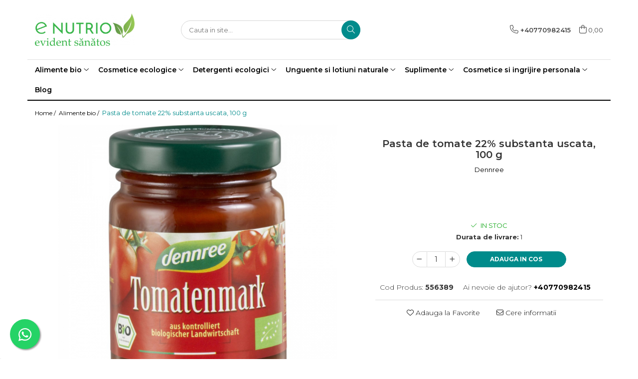

--- FILE ---
content_type: text/html; charset=UTF-8
request_url: https://www.enutrio.ro/alimente-bio/pasta-de-tomate-22-substanta-uscata.html
body_size: 41393
content:
<!DOCTYPE html>

<html lang="ro-ro">

	<head>
		<meta charset="UTF-8">

		<script src="https://gomagcdn.ro/themes/fashion/js/lazysizes.min.js?v=10141333-4.242" async=""></script>

		<script>
			function g_js(callbk){typeof callbk === 'function' ? window.addEventListener("DOMContentLoaded", callbk, false) : false;}
		</script>

					<link rel="icon" sizes="48x48" href="https://gomagcdn.ro/domains/enutrio.ro/files/favicon/favicon6774.png">
			<link rel="apple-touch-icon" sizes="180x180" href="https://gomagcdn.ro/domains/enutrio.ro/files/favicon/favicon6774.png">
		
		<style>
			/*body.loading{overflow:hidden;}
			body.loading #wrapper{opacity: 0;visibility: hidden;}
			body #wrapper{opacity: 1;visibility: visible;transition:all .1s ease-out;}*/

			.main-header .main-menu{min-height:43px;}
			.-g-hide{visibility:hidden;opacity:0;}

							.-g-product-box-prp-price{font-weight: 400;display: block;font-size: 11px!important;min-height: 15px;margin: 2px 0 0;}
				.-g-product-box-prp-price-lowest{font-weight: 400;font-size: 11px!important;line-height: 1.2;min-height: 15px;margin: 2px 0 8px;}
				.-g-product-prp-price-lowest{font-weight: 400;font-size: 12px!important;line-height: 1.2;min-height: 15px;margin: 2px 0 10px;}
				.-g-product-prp-price{display: block;height: 22px;font-size:13px!important;color: #333;}
					</style>
					<link rel="preconnect" href="https://fonts.googleapis.com" >
					<link rel="preconnect" href="https://fonts.gstatic.com" crossorigin>
		
		<link rel="preconnect" href="https://gomagcdn.ro"><link rel="dns-prefetch" href="https://fonts.googleapis.com" /><link rel="dns-prefetch" href="https://fonts.gstatic.com" /><link rel="dns-prefetch" href="https://connect.facebook.net" /><link rel="dns-prefetch" href="https://www.facebook.com" /><link rel="dns-prefetch" href="https://www.googletagmanager.com" /><link rel="dns-prefetch" href="https://googleads.g.doubleclick.net" /><link rel="dns-prefetch" href="https://embed.tawk.to" />

					<link rel="preload" as="image" href="https://gomagcdn.ro/domains/enutrio.ro/files/product/large/pasta-de-tomate-22-substanta-uscata-797148.jpg"   >
					<link rel="preload" as="style" href="https://fonts.googleapis.com/css2?family=Montserrat:ital,wght@0,300;0,400;0,600;0,700;1,300;1,400&display=swap" fetchpriority="high" onload="this.onload=null;this.rel='stylesheet'" crossorigin>
		
		<link rel="preload" href="https://gomagcdn.ro/themes/fashion/js/plugins.js?v=10141333-4.242" as="script">

		
					<link rel="preload" href="https://www.enutrio.ro/theme/default.js?v=41764755421" as="script">
				
		<link rel="preload" href="https://gomagcdn.ro/themes/fashion/js/dev.js?v=10141333-4.242" as="script">

					<noscript>
				<link rel="stylesheet" href="https://fonts.googleapis.com/css2?family=Montserrat:ital,wght@0,300;0,400;0,600;0,700;1,300;1,400&display=swap">
			</noscript>
		
					<link rel="stylesheet" href="https://gomagcdn.ro/themes/fashion/css/main-min.css?v=10141333-4.242-1" data-values='{"blockScripts": "1"}'>
		
					<link rel="stylesheet" href="https://www.enutrio.ro/theme/default.css?v=41764755421">
		
						<link rel="stylesheet" href="https://gomagcdn.ro/themes/fashion/css/dev-style.css?v=10141333-4.242-1">
		
		
		
		<link rel="alternate" hreflang="x-default" href="https://www.enutrio.ro/alimente-bio/pasta-de-tomate-22-substanta-uscata.html">
							
		<meta name="expires" content="never">
		<meta name="revisit-after" content="1 days">
					<meta name="author" content="Gomag">
				<title>Pasta de tomate 22% substanta uscata, 100 g</title>


					<meta name="robots" content="index,follow" />
						
		<meta name="description" content="Pasta de tomate 22% substanta uscata, 100 g">
		<meta class="viewport" name="viewport" content="width=device-width, initial-scale=1.0, user-scalable=no">
							<meta property="og:description" content="Ingrediente: rosii* (22% masa uscata). *provin din agricultura ecologica.Pasta de tomate dennree este facuta usor din rosii coapte la soare. Bucurati-va de gustul fruct-aromat. Pasta de rosii bio ofera placere pura. Pasta de tomate bio 22% de la Dennree este un concentrat dens si aromat, obtinut din rosii ecologice coapte la soare, fara adaugarea de zahar, sare sau aditivi. Cu un continut ridicat de substanta uscata, ofera un gust profund si natural – ideal pentru a da corp si savoare sosurilor, tocanitelor sau preparatelor mediteraneene. Ambalata intr-un mod sustenabil si preparata minimal pentru a pastra proprietatile nutritive, aceasta pasta de tomate este o alegere curata si eficienta in orice bucatarie bio.  Continut concentrat de 22% substanta uscata Fara aditivi, zahar sau sare adaugata Potrivita pentru sosuri, pizza, paste si supe Rosii din agricultura ecologica certificata  O baza intensa de rosii bio, ideala pentru gatit sanatos si savuros."/>
							<meta property="og:image" content="https://gomagcdn.ro/domains/enutrio.ro/files/product/large/pasta-de-tomate-22-substanta-uscata-797148.jpg"/>
															<link rel="canonical" href="https://www.enutrio.ro/alimente-bio/pasta-de-tomate-22-substanta-uscata.html" />
			<meta property="og:url" content="https://www.enutrio.ro/alimente-bio/pasta-de-tomate-22-substanta-uscata.html"/>
						
		<meta name="distribution" content="Global">
		<meta name="owner" content="www.enutrio.ro">
		<meta name="publisher" content="www.enutrio.ro">
		<meta name="rating" content="General">
		<meta name="copyright" content="Copyright www.enutrio.ro 2026. All rights reserved">
		<link rel="search" href="https://www.enutrio.ro/opensearch.ro.xml" type="application/opensearchdescription+xml" title="Cautare"/>

		
							<script src="https://gomagcdn.ro/themes/fashion/js/jquery-2.1.4.min.js"></script>
			<script defer src="https://gomagcdn.ro/themes/fashion/js/jquery.autocomplete.js?v=20181023"></script>
			<script src="https://gomagcdn.ro/themes/fashion/js/gomag.config.js?v=10141333-4.242"></script>
			<script src="https://gomagcdn.ro/themes/fashion/js/gomag.js?v=10141333-4.242"></script>
		
													<script>
$.Gomag.bind('User/Data/AffiliateMarketing/HideTrafiLeak', function(event, data){

    //hide tawk.to widget
	Tawk_API = Tawk_API || {};
	Tawk_API.onBeforeLoad = function(){
		Tawk_API.hideWidget();
	};
});
</script><script>
$.Gomag.bind('User/Data/AffiliateMarketing/HideTrafiLeak', function(event, data){

    $('.whatsappfloat').remove();
});
</script><meta property="fb:app_id"                       content="104465981027910" />
<meta property="og:type"                         content="product" />
<meta property="og:title"                        content="Pasta de tomate 22% substanta uscata, 100 g" />
<meta property="product:brand"                   content="Dennree" />
<meta property="product:category"                content="Alimente bio" />
<meta property="product:original_price:amount"   content="9.47" />
<meta property="product:original_price:currency" content="RON" />
<meta property="product:pretax_price:amount"     content="9.47" />
<meta property="product:pretax_price:currency"   content="RON" />
<meta property="product:price:amount"            content="9.47" />
<meta property="product:price:currency"          content="RON" />
<meta property="product:shipping_cost:amount"    content="0" />
<meta property="product:shipping_cost:currency"  content="RON" />
<meta property="product:weight:value"            content="0.206" />
<meta property="product:weight:units"            content="kg" />
<meta property="product:shipping_weight:value"   content="0.206" />
<meta property="product:shipping_weight:units"   content="kg" />
<meta property="product:sale_price:amount"       content="9.47" />
<meta property="product:sale_price:currency"     content="RON" />
<meta property="product:sale_price_dates:start"  content="2026-01-16 00:00:00" />
<meta property="product:sale_price_dates:end"    content="2026-01-16 23:59:59" />
<!-- Global site tag (gtag.js) - Google Analytics -->
<script async src="https://www.googletagmanager.com/gtag/js?id=G-DXNGD9TR2V"></script>
	<script>
 window.dataLayer = window.dataLayer || [];
  function gtag(){dataLayer.push(arguments);}
    var cookieValue = '';
  var name = 'g_c_consent' + "=";
  var decodedCookie = decodeURIComponent(document.cookie);
  var ca = decodedCookie.split(';');
  for(var i = 0; i <ca.length; i++) {
	var c = ca[i];
	while (c.charAt(0) == ' ') {
	  c = c.substring(1);
	}
	if (c.indexOf(name) == 0) {
	  cookieValue = c.substring(name.length, c.length);
	}
  }



if(cookieValue == ''){
	gtag('consent', 'default', {
	  'ad_storage': 'granted',
	  'ad_user_data': 'granted',
	  'ad_personalization': 'granted',
	  'analytics_storage': 'granted',
	  'personalization_storage': 'granted',
	  'functionality_storage': 'granted',
	  'security_storage': 'granted'
	});
	} else if(cookieValue != '-1'){


			gtag('consent', 'default', {
			'ad_storage': 'granted',
			'ad_user_data': 'granted',
			'ad_personalization': 'granted',
			'analytics_storage': 'granted',
			'personalization_storage': 'granted',
			'functionality_storage': 'granted',
			'security_storage': 'granted'
		});
	} else {
	 gtag('consent', 'default', {
		  'ad_storage': 'denied',
		  'ad_user_data': 'denied',
		  'ad_personalization': 'denied',
		  'analytics_storage': 'denied',
			'personalization_storage': 'denied',
			'functionality_storage': 'denied',
			'security_storage': 'denied'
		});

		 }
</script>
<script>

	
  gtag('js', new Date());

 
$.Gomag.bind('Cookie/Policy/Consent/Denied', function(){
	gtag('consent', 'update', {
		  'ad_storage': 'denied',
		  'ad_user_data': 'denied',
		  'ad_personalization': 'denied',
		  'analytics_storage': 'denied',
			'personalization_storage': 'denied',
			'functionality_storage': 'denied',
			'security_storage': 'denied'
		});
		})
$.Gomag.bind('Cookie/Policy/Consent/Granted', function(){
	gtag('consent', 'update', {
		  'ad_storage': 'granted',
		  'ad_user_data': 'granted',
		  'ad_personalization': 'granted',
		  'analytics_storage': 'granted',
			'personalization_storage': 'granted',
			'functionality_storage': 'granted',
			'security_storage': 'granted'
		});
		})
  gtag('config', 'G-DXNGD9TR2V', {allow_enhanced_conversions: true });
</script>
<script>
	function gaBuildProductVariant(product)
	{
		let _return = '';
		if(product.version != undefined)
		{
			$.each(product.version, function(i, a){
				_return += (_return == '' ? '' : ', ')+a.value;
			})
		}
		return _return;
	}

</script>
<script>
	$.Gomag.bind('Product/Add/To/Cart/After/Listing', function gaProductAddToCartLV4(event, data) {
		if(data.product !== undefined) {
			var gaProduct = false;
			if(typeof(gaProducts) != 'undefined' && gaProducts[data.product.id] != undefined)
			{
				gaProduct = gaProducts[data.product.id];

			}

			if(gaProduct == false)
			{
				gaProduct = {};
				gaProduct.item_id = data.product.id;
				gaProduct.currency = data.product.currency ? (String(data.product.currency).toLowerCase() == 'lei' ? 'RON' : data.product.currency) : 'RON';
				gaProduct.item_name =  data.product.name ;
				gaProduct.item_variant= gaBuildProductVariant(data.product);
				gaProduct.item_brand = data.product.brand;
				gaProduct.item_category = data.product.category;

			}

			gaProduct.price = parseFloat(data.product.price).toFixed(2);
			gaProduct.quantity = data.product.productQuantity;
			gtag("event", "add_to_cart", {
				currency: gaProduct.currency,
				value: parseFloat(gaProduct.price) * parseFloat(gaProduct.quantity),
				items: [
					gaProduct
				]
			});

		}
	})
	$.Gomag.bind('Product/Add/To/Cart/After/Details', function gaProductAddToCartDV4(event, data){

		if(data.product !== undefined){

			var gaProduct = false;
			if(
				typeof(gaProducts) != 'undefined'
				&&
				gaProducts[data.product.id] != undefined
			)
			{
				var gaProduct = gaProducts[data.product.id];
			}

			if(gaProduct == false)
			{
				gaProduct = {};
				gaProduct.item_id = data.product.id;
				gaProduct.currency = data.product.currency ? (String(data.product.currency).toLowerCase() == 'lei' ? 'RON' : data.product.currency) : 'RON';
				gaProduct.item_name =  data.product.name ;
				gaProduct.item_variant= gaBuildProductVariant(data.product);
				gaProduct.item_brand = data.product.brand;
				gaProduct.item_category = data.product.category;

			}

			gaProduct.price = parseFloat(data.product.price).toFixed(2);
			gaProduct.quantity = data.product.productQuantity;


			gtag("event", "add_to_cart", {
			  currency: gaProduct.currency,
			  value: parseFloat(gaProduct.price) * parseFloat(gaProduct.quantity),
			  items: [
				gaProduct
			  ]
			});
        }

	})
	 $.Gomag.bind('Product/Remove/From/Cart', function gaProductRemovedFromCartV4(event, data){
		var envData = $.Gomag.getEnvData();
		var products = envData.products;

		if(data.data.product !== undefined && products[data.data.product] !== undefined){


			var dataProduct = products[data.data.product];


			gaProduct = {};
			gaProduct.item_id = dataProduct.id;

			gaProduct.item_name =   dataProduct.name ;
			gaProduct.currency = dataProduct.currency ? (String(dataProduct.currency).toLowerCase() == 'lei' ? 'RON' : dataProduct.currency) : 'RON';
			gaProduct.item_category = dataProduct.category;
			gaProduct.item_brand = dataProduct.brand;
			gaProduct.price = parseFloat(dataProduct.price).toFixed(2);
			gaProduct.quantity = data.data.quantity;
			gaProduct.item_variant= gaBuildProductVariant(dataProduct);
			gtag("event", "remove_from_cart", {
			  currency: gaProduct.currency,
			  value: parseFloat(gaProduct.price) * parseFloat(gaProduct.quantity),
			  items: [
				gaProduct
			  ]
			});
        }

	});

	 $.Gomag.bind('Cart/Quantity/Update', function gaCartQuantityUpdateV4(event, data){
		var envData = $.Gomag.getEnvData();
		var products = envData.products;
		if(!data.data.finalQuantity || !data.data.initialQuantity)
		{
			return false;
		}
		var dataProduct = products[data.data.product];
		if(dataProduct == undefined)
		{
			return false;
		}

		gaProduct = {};
		gaProduct.item_id = dataProduct.id;
		gaProduct.currency = dataProduct.currency ? (String(dataProduct.currency).toLowerCase() == 'lei' ? 'RON' : dataProduct.currency) : 'RON';
		gaProduct.item_name =  dataProduct.name ;

		gaProduct.item_category = dataProduct.category;
		gaProduct.item_brand = dataProduct.brand;
		gaProduct.price = parseFloat(dataProduct.price).toFixed(2);
		gaProduct.item_variant= gaBuildProductVariant(dataProduct);
		if(parseFloat(data.data.initialQuantity) < parseFloat(data.data.finalQuantity))
		{
			var quantity = parseFloat(data.data.finalQuantity) - parseFloat(data.data.initialQuantity);
			gaProduct.quantity = quantity;

			gtag("event", "add_to_cart", {
			  currency: gaProduct.currency,
			  value: parseFloat(gaProduct.price) * parseFloat(gaProduct.quantity),
			  items: [
				gaProduct
			  ]
			});
		}
		else if(parseFloat(data.data.initialQuantity) > parseFloat(data.data.finalQuantity))
		{
			var quantity = parseFloat(data.data.initialQuantity) - parseFloat(data.data.finalQuantity);
			gaProduct.quantity = quantity;
			gtag("event", "remove_from_cart", {
			  currency: gaProduct.currency,
			  value: parseFloat(gaProduct.price) * parseFloat(gaProduct.quantity),
			  items: [
				gaProduct
			  ]
			});
		}

	});

</script>
<script>
        (function(d, s, i) {
            var f = d.getElementsByTagName(s)[0], j = d.createElement(s);
            j.async = true;
            j.src = "https://t.themarketer.com/t/j/" + i;
            f.parentNode.insertBefore(j, f);
        })(document, "script", "RGIFPLBF");
    </script><script>
function gmsc(name, value)
{
	if(value != undefined && value)
	{
		var expires = new Date();
		expires.setTime(expires.getTime() + parseInt(3600*24*1000*90));
		document.cookie = encodeURIComponent(name) + "=" + encodeURIComponent(value) + '; expires='+ expires.toUTCString() + "; path=/";
	}
}
let gmqs = window.location.search;
let gmup = new URLSearchParams(gmqs);
gmsc('g_sc', gmup.get('shop_campaign'));
gmsc('shop_utm_campaign', gmup.get('utm_campaign'));
gmsc('shop_utm_medium', gmup.get('utm_medium'));
gmsc('shop_utm_source', gmup.get('utm_source'));
</script><!-- Google Tag Manager -->
    <script>(function(w,d,s,l,i){w[l]=w[l]||[];w[l].push({'gtm.start':
    new Date().getTime(),event:'gtm.js'});var f=d.getElementsByTagName(s)[0],
    j=d.createElement(s),dl=l!='dataLayer'?'&l='+l:'';j.async=true;j.src=
    'https://www.googletagmanager.com/gtm.js?id='+i+dl;f.parentNode.insertBefore(j,f);
    })(window,document,'script','dataLayer','GTM-53C89LL');</script>
    <!-- End Google Tag Manager --><script>
window.dataLayer = window.dataLayer || [];
window.gtag = window.gtag || function(){dataLayer.push(arguments);}
</script><!-- Facebook Pixel Code -->
				<script>
				!function(f,b,e,v,n,t,s){if(f.fbq)return;n=f.fbq=function(){n.callMethod?
				n.callMethod.apply(n,arguments):n.queue.push(arguments)};if(!f._fbq)f._fbq=n;
				n.push=n;n.loaded=!0;n.version="2.0";n.queue=[];t=b.createElement(e);t.async=!0;
				t.src=v;s=b.getElementsByTagName(e)[0];s.parentNode.insertBefore(t,s)}(window,
				document,"script","//connect.facebook.net/en_US/fbevents.js");

				fbq("init", "522809457566204");
				fbq("track", "PageView");</script>
				<!-- End Facebook Pixel Code -->
				<script>
				$.Gomag.bind('User/Ajax/Data/Loaded', function(event, data){
					if(data != undefined && data.data != undefined)
					{
						var eventData = data.data;
						if(eventData.facebookUserData != undefined)
						{
							$('body').append(eventData.facebookUserData);
						}
					}
				})
				</script>
				<meta property="fb:app_id"                       content="104465981027910" />
<meta property="og:type"                         content="website" />
<!-- Tanganica pixel --><script>(function(w,d,s,l,i){w[l]=w[l]||[];w[l].push({'gtm.start': new Date().getTime(),event:'gtm.js'});var f=d.getElementsByTagName(s)[0], j=d.createElement(s),dl=l!='dataLayer'?'&l='+l:'';j.async=true;j.src='https://www.googletagmanager.com/gtm.js?id='+i+dl;f.parentNode.insertBefore(j,f);})(window,document,'script','dataLayer','GTM-TRS5RSN');</script><!-- End Tanganica pixel --> <meta name="google-site-verification" content="SzltcOJnj1eNsLOlJBNLbTkOjE9FlugHryxY_Rz_Iq8" />					
		
	</head>

	<body class="" style="">

		<script >
			function _addCss(url, attribute, value, loaded){
				var _s = document.createElement('link');
				_s.rel = 'stylesheet';
				_s.href = url;
				_s.type = 'text/css';
				if(attribute)
				{
					_s.setAttribute(attribute, value)
				}
				if(loaded){
					_s.onload = function(){
						var dom = document.getElementsByTagName('body')[0];
						//dom.classList.remove('loading');
					}
				}
				var _st = document.getElementsByTagName('link')[0];
				_st.parentNode.insertBefore(_s, _st);
			}
			//_addCss('https://fonts.googleapis.com/css2?family=Open+Sans:ital,wght@0,300;0,400;0,600;0,700;1,300;1,400&display=swap');
			_addCss('https://gomagcdn.ro/themes/_fonts/Open-Sans.css');

		</script>
		<script>
				/*setTimeout(
				  function()
				  {
				   document.getElementsByTagName('body')[0].classList.remove('loading');
				  }, 1000);*/
		</script>
							
					<div id="fb-root"></div>
						<script >
			window.fbAsyncInit = function() {
			FB.init({
			appId : '104465981027910',
			autoLogAppEvents : true,
			xfbml : true,
			version : 'v12.0'
			});
			};
			</script>
			<script async defer crossorigin="anonymous" src="https://connect.facebook.net/ro_RO/sdk.js"></script>
					
		<div id="wrapper">
			<!-- BLOCK:839f0f022e8725f55fd5f2fa8041466f start -->
<div id="_cartSummary" class="hide"></div>

<script >
	$(document).ready(function() {

		$(document).on('keypress', '.-g-input-loader', function(){
			$(this).addClass('-g-input-loading');
		})

		$.Gomag.bind('Product/Add/To/Cart/After', function(eventResponse, properties)
		{
									var data = JSON.parse(properties.data);
			$('.q-cart').html(data.quantity);
			if(parseFloat(data.quantity) > 0)
			{
				$('.q-cart').removeClass('hide');
			}
			else
			{
				$('.q-cart').addClass('hide');
			}
			$('.cartPrice').html(data.subtotal + ' ' + data.currency);
			$('.cartProductCount').html(data.quantity);


		})
		$('#_cartSummary').on('updateCart', function(event, cart) {
			var t = $(this);

			$.get('https://www.enutrio.ro/cart-update', {
				cart: cart
			}, function(data) {

				$('.q-cart').html(data.quantity);
				if(parseFloat(data.quantity) > 0)
				{
					$('.q-cart').removeClass('hide');
				}
				else
				{
					$('.q-cart').addClass('hide');
				}
				$('.cartPrice').html(data.subtotal + ' ' + data.currency);
				$('.cartProductCount').html(data.quantity);
			}, 'json');
			window.ga = window.ga || function() {
				(ga.q = ga.q || []).push(arguments)
			};
			ga('send', 'event', 'Buton', 'Click', 'Adauga_Cos');
		});

		if(window.gtag_report_conversion) {
			$(document).on("click", 'li.phone-m', function() {
				var phoneNo = $('li.phone-m').children( "a").attr('href');
				gtag_report_conversion(phoneNo);
			});

		}

	});
</script>



<header class="main-header container-bg clearfix" data-block="headerBlock">
	<div class="discount-tape container-h full -g-hide" id="_gomagHellobar"></div>

		
	<div class="top-head-bg container-h full">

		<div class="top-head container-h">
			<div class="row">
				<div class="col-md-3 col-sm-3 col-xs-5 logo-h">
					
	<a href="https://www.enutrio.ro" id="logo" data-pageId="2">
		<img src="https://gomagcdn.ro/domains/enutrio.ro/files/company/logo3469.png" fetchpriority="high" class="img-responsive" alt="eNutrio - evident sanatos!" title="eNutrio - evident sanatos!" width="200" height="50" style="width:auto;">
	</a>
				</div>
				<div class="col-md-4 col-sm-4 col-xs-7 main search-form-box">
					
<form name="search-form" class="search-form" action="https://www.enutrio.ro/produse" id="_searchFormMainHeader">

	<input id="_autocompleteSearchMainHeader" name="c" class="input-placeholder -g-input-loader" type="text" placeholder="Cauta in site..." aria-label="Search"  value="">
	<button id="_doSearch" class="search-button" aria-hidden="true">
		<i class="fa fa-search" aria-hidden="true"></i>
	</button>

				<script >
			$(document).ready(function() {

				$('#_autocompleteSearchMainHeader').autocomplete({
					serviceUrl: 'https://www.enutrio.ro/autocomplete',
					minChars: 2,
					deferRequestBy: 700,
					appendTo: '#_searchFormMainHeader',
					width: parseInt($('#_doSearch').offset().left) - parseInt($('#_autocompleteSearchMainHeader').offset().left),
					formatResult: function(suggestion, currentValue) {
						return suggestion.value;
					},
					onSelect: function(suggestion) {
						$(this).val(suggestion.data);
					},
					onSearchComplete: function(suggestion) {
						$(this).removeClass('-g-input-loading');
					}
				});
				$(document).on('click', '#_doSearch', function(e){
					e.preventDefault();
					if($('#_autocompleteSearchMainHeader').val() != '')
					{
						$('#_searchFormMainHeader').submit();
					}
				})
			});
		</script>
	

</form>
				</div>
				<div class="col-md-5 col-sm-5 acount-section">
					
<ul>
	<li class="search-m hide">
		<a href="#" class="-g-no-url" aria-label="Cauta in site..." data-pageId="">
			<i class="fa fa-search search-open" aria-hidden="true"></i>
			<i style="display:none" class="fa fa-times search-close" aria-hidden="true"></i>
		</a>
	</li>
	<li class="-g-user-icon -g-user-icon-empty">
			
	</li>
	
				<li class="contact-header">
			<a href="tel:+40770982415" aria-label="Contacteaza-ne" data-pageId="3">
				<i class="fa fa-phone" aria-hidden="true"></i>
								<span>+40770982415</span>
			</a>
		</li>
			<li class="wishlist-header hide">
		<a href="https://www.enutrio.ro/wishlist" aria-label="Wishlist" data-pageId="28">
			<span class="-g-wishlist-product-count -g-hide"></span>
			<i class="fa fa-heart-o" aria-hidden="true"></i>
			<span class="">Favorite</span>
		</a>
	</li>
	<li class="cart-header-btn cart">
		<a class="cart-drop _showCartHeader" href="https://www.enutrio.ro/cos-de-cumparaturi" aria-label="Cos de cumparaturi">
			<span class="q-cart hide">0</span>
			<i class="fa fa-shopping-bag" aria-hidden="true"></i>
			<span class="count cartPrice">0,00
				
			</span>
		</a>
					<div class="cart-dd  _cartShow cart-closed"></div>
			</li>

	</ul>

	<script>
		$(document).ready(function() {
			//Cart
							$('.cart').mouseenter(function() {
					$.Gomag.showCartSummary('div._cartShow');
				}).mouseleave(function() {
					$.Gomag.hideCartSummary('div._cartShow');
					$('div._cartShow').removeClass('cart-open');
				});
						$(document).on('click', '.dropdown-toggle', function() {
				window.location = $(this).attr('href');
			})
		})
	</script>

				</div>
			</div>
		</div>
	</div>


<div id="navigation">
	<nav id="main-menu" class="main-menu container-h full clearfix">
		<a href="#" class="menu-trg -g-no-url" title="Produse">
			<span>&nbsp;</span>
		</a>
		
<div class="container-h nav-menu-hh clearfix">

	<!-- BASE MENU -->
	<ul class="
			nav-menu base-menu container-h
			
			
		">

		

			
		<li class="menu-drop __GomagMM ">
							<a
					href="https://www.enutrio.ro/alimente-bio"
					class="  "
					rel="  "
					
					title="Alimente bio"
					data-Gomag=''
					data-block-name="mainMenuD0"
					data-pageId= "80"
					data-block="mainMenuD">
											<span class="list">Alimente bio</span>
						<i class="fa fa-angle-down"></i>
				</a>

									<div class="menu-dd">
										<ul class="drop-list clearfix w100">
																																						<li class="fl">
										<div class="col">
											<p class="title">
												<a
												href="https://www.enutrio.ro/alimente-bio-copii"
												class="title    "
												rel="  "
												
												title="Alimente bio copii"
												data-Gomag=''
												data-block-name="mainMenuD1"
												data-block="mainMenuD"
												data-pageId= "80"
												>
																										Alimente bio copii
												</a>
											</p>
																																															<a
														href="https://www.enutrio.ro/biscuiti-bio-copii"
														rel="  "
														
														title="Biscuiti bio copii"
														class="    "
														data-Gomag=''
														data-block-name="mainMenuD2"
														data-block="mainMenuD"
														data-pageId=""
													>
																												<i class="fa fa-angle-right"></i>
														<span>Biscuiti bio copii</span>
													</a>
																									<a
														href="https://www.enutrio.ro/biscuiti-si-gustari-bio-copii"
														rel="  "
														
														title="Biscuiti si gustari bio copii"
														class="    "
														data-Gomag=''
														data-block-name="mainMenuD2"
														data-block="mainMenuD"
														data-pageId=""
													>
																												<i class="fa fa-angle-right"></i>
														<span>Biscuiti si gustari bio copii</span>
													</a>
																									<a
														href="https://www.enutrio.ro/cereale-bio-copii"
														rel="  "
														
														title="Cereale bio copii"
														class="    "
														data-Gomag=''
														data-block-name="mainMenuD2"
														data-block="mainMenuD"
														data-pageId=""
													>
																												<i class="fa fa-angle-right"></i>
														<span>Cereale bio copii</span>
													</a>
																									<a
														href="https://www.enutrio.ro/piure-bio-copii"
														rel="  "
														
														title="Piure bio copii"
														class="    "
														data-Gomag=''
														data-block-name="mainMenuD2"
														data-block="mainMenuD"
														data-pageId=""
													>
																												<i class="fa fa-angle-right"></i>
														<span>Piure bio copii</span>
													</a>
																							
										</div>
									</li>
																																<li class="fl">
										<div class="col">
											<p class="title">
												<a
												href="https://www.enutrio.ro/ceaiuri-bio"
												class="title    "
												rel="  "
												
												title="Ceaiuri bio"
												data-Gomag=''
												data-block-name="mainMenuD1"
												data-block="mainMenuD"
												data-pageId= "80"
												>
																										Ceaiuri bio
												</a>
											</p>
																																															<a
														href="https://www.enutrio.ro/ceai-bio-copii-și-mămici"
														rel="  "
														
														title="Ceai bio copii și mămici"
														class="    "
														data-Gomag=''
														data-block-name="mainMenuD2"
														data-block="mainMenuD"
														data-pageId=""
													>
																												<i class="fa fa-angle-right"></i>
														<span>Ceai bio copii și mămici</span>
													</a>
																									<a
														href="https://www.enutrio.ro/ceai-bio-la-plic"
														rel="  "
														
														title="Ceai bio la plic"
														class="    "
														data-Gomag=''
														data-block-name="mainMenuD2"
														data-block="mainMenuD"
														data-pageId=""
													>
																												<i class="fa fa-angle-right"></i>
														<span>Ceai bio la plic</span>
													</a>
																									<a
														href="https://www.enutrio.ro/ceai-bio-la-punga"
														rel="  "
														
														title="Ceai bio la punga"
														class="    "
														data-Gomag=''
														data-block-name="mainMenuD2"
														data-block="mainMenuD"
														data-pageId=""
													>
																												<i class="fa fa-angle-right"></i>
														<span>Ceai bio la punga</span>
													</a>
																							
										</div>
									</li>
																																<li class="fl">
										<div class="col">
											<p class="title">
												<a
												href="https://www.enutrio.ro/cereale-faina-si-paine-bio"
												class="title    "
												rel="  "
												
												title="Cereale, faina si paine bio"
												data-Gomag=''
												data-block-name="mainMenuD1"
												data-block="mainMenuD"
												data-pageId= "80"
												>
																										Cereale, faina si paine bio
												</a>
											</p>
																																															<a
														href="https://www.enutrio.ro/cereale-bio"
														rel="  "
														
														title="Cereale bio"
														class="    "
														data-Gomag=''
														data-block-name="mainMenuD2"
														data-block="mainMenuD"
														data-pageId=""
													>
																												<i class="fa fa-angle-right"></i>
														<span>Cereale bio</span>
													</a>
																									<a
														href="https://www.enutrio.ro/cereale-bio-expandate"
														rel="  "
														
														title="Cereale bio expandate"
														class="    "
														data-Gomag=''
														data-block-name="mainMenuD2"
														data-block="mainMenuD"
														data-pageId=""
													>
																												<i class="fa fa-angle-right"></i>
														<span>Cereale bio expandate</span>
													</a>
																									<a
														href="https://www.enutrio.ro/faina-bio-si-gris"
														rel="  "
														
														title="Faina bio si gris"
														class="    "
														data-Gomag=''
														data-block-name="mainMenuD2"
														data-block="mainMenuD"
														data-pageId=""
													>
																												<i class="fa fa-angle-right"></i>
														<span>Faina bio si gris</span>
													</a>
																									<a
														href="https://www.enutrio.ro/mixuri-bio-si-blaturi"
														rel="  "
														
														title="Mixuri bio si blaturi"
														class="    "
														data-Gomag=''
														data-block-name="mainMenuD2"
														data-block="mainMenuD"
														data-pageId=""
													>
																												<i class="fa fa-angle-right"></i>
														<span>Mixuri bio si blaturi</span>
													</a>
																									<a
														href="https://www.enutrio.ro/paine-bio"
														rel="  "
														
														title="Paine bio"
														class="    "
														data-Gomag=''
														data-block-name="mainMenuD2"
														data-block="mainMenuD"
														data-pageId=""
													>
																												<i class="fa fa-angle-right"></i>
														<span>Paine bio</span>
													</a>
																							
										</div>
									</li>
																																<li class="fl">
										<div class="col">
											<p class="title">
												<a
												href="https://www.enutrio.ro/ciocolata-cacao-si-cafea"
												class="title    "
												rel="  "
												
												title="Ciocolata, cacao si cafea"
												data-Gomag=''
												data-block-name="mainMenuD1"
												data-block="mainMenuD"
												data-pageId= "80"
												>
																										Ciocolata, cacao si cafea
												</a>
											</p>
																																															<a
														href="https://www.enutrio.ro/cacao-bio"
														rel="  "
														
														title="Cacao bio"
														class="    "
														data-Gomag=''
														data-block-name="mainMenuD2"
														data-block="mainMenuD"
														data-pageId=""
													>
																												<i class="fa fa-angle-right"></i>
														<span>Cacao bio</span>
													</a>
																									<a
														href="https://www.enutrio.ro/cafea-bio"
														rel="  "
														
														title="Cafea bio"
														class="    "
														data-Gomag=''
														data-block-name="mainMenuD2"
														data-block="mainMenuD"
														data-pageId=""
													>
																												<i class="fa fa-angle-right"></i>
														<span>Cafea bio</span>
													</a>
																									<a
														href="https://www.enutrio.ro/cafea-bio-din-cereale"
														rel="  "
														
														title="Cafea bio din cereale"
														class="    "
														data-Gomag=''
														data-block-name="mainMenuD2"
														data-block="mainMenuD"
														data-pageId=""
													>
																												<i class="fa fa-angle-right"></i>
														<span>Cafea bio din cereale</span>
													</a>
																									<a
														href="https://www.enutrio.ro/ciocolata-bio"
														rel="  "
														
														title="Ciocolata bio"
														class="    "
														data-Gomag=''
														data-block-name="mainMenuD2"
														data-block="mainMenuD"
														data-pageId=""
													>
																												<i class="fa fa-angle-right"></i>
														<span>Ciocolata bio</span>
													</a>
																							
										</div>
									</li>
																																<li class="fl">
										<div class="col">
											<p class="title">
												<a
												href="https://www.enutrio.ro/condimente-si-supe-bio"
												class="title    "
												rel="  "
												
												title="Condimente si supe bio"
												data-Gomag=''
												data-block-name="mainMenuD1"
												data-block="mainMenuD"
												data-pageId= "80"
												>
																										Condimente si supe bio
												</a>
											</p>
																																															<a
														href="https://www.enutrio.ro/condimente-bio"
														rel="  "
														
														title="Condimente bio"
														class="    "
														data-Gomag=''
														data-block-name="mainMenuD2"
														data-block="mainMenuD"
														data-pageId=""
													>
																												<i class="fa fa-angle-right"></i>
														<span>Condimente bio</span>
													</a>
																									<a
														href="https://www.enutrio.ro/maioneza-bio"
														rel="  "
														
														title="Maioneza bio"
														class="    "
														data-Gomag=''
														data-block-name="mainMenuD2"
														data-block="mainMenuD"
														data-pageId=""
													>
																												<i class="fa fa-angle-right"></i>
														<span>Maioneza bio</span>
													</a>
																									<a
														href="https://www.enutrio.ro/mancare-asiatica-bio"
														rel="  "
														
														title="Mancare asiatica bio"
														class="    "
														data-Gomag=''
														data-block-name="mainMenuD2"
														data-block="mainMenuD"
														data-pageId=""
													>
																												<i class="fa fa-angle-right"></i>
														<span>Mancare asiatica bio</span>
													</a>
																									<a
														href="https://www.enutrio.ro/mustar-bio"
														rel="  "
														
														title="Mustar bio"
														class="    "
														data-Gomag=''
														data-block-name="mainMenuD2"
														data-block="mainMenuD"
														data-pageId=""
													>
																												<i class="fa fa-angle-right"></i>
														<span>Mustar bio</span>
													</a>
																									<a
														href="https://www.enutrio.ro/sare-si-mixuri-de-sare"
														rel="  "
														
														title="Sare si mixuri de sare"
														class="    "
														data-Gomag=''
														data-block-name="mainMenuD2"
														data-block="mainMenuD"
														data-pageId=""
													>
																												<i class="fa fa-angle-right"></i>
														<span>Sare si mixuri de sare</span>
													</a>
																									<a
														href="https://www.enutrio.ro/supa-bio"
														rel="  "
														
														title="Supa bio"
														class="    "
														data-Gomag=''
														data-block-name="mainMenuD2"
														data-block="mainMenuD"
														data-pageId=""
													>
																												<i class="fa fa-angle-right"></i>
														<span>Supa bio</span>
													</a>
																							
										</div>
									</li>
																																<li class="fl">
										<div class="col">
											<p class="title">
												<a
												href="https://www.enutrio.ro/dulceata-si-creme-bio"
												class="title    "
												rel="  "
												
												title="Dulceata si creme bio"
												data-Gomag=''
												data-block-name="mainMenuD1"
												data-block="mainMenuD"
												data-pageId= "80"
												>
																										Dulceata si creme bio
												</a>
											</p>
																																															<a
														href="https://www.enutrio.ro/compoturi-bio"
														rel="  "
														
														title="Compoturi bio"
														class="    "
														data-Gomag=''
														data-block-name="mainMenuD2"
														data-block="mainMenuD"
														data-pageId=""
													>
																												<i class="fa fa-angle-right"></i>
														<span>Compoturi bio</span>
													</a>
																									<a
														href="https://www.enutrio.ro/creme-bio-din-nuci-si-alune"
														rel="  "
														
														title="Creme bio din nuci si alune"
														class="    "
														data-Gomag=''
														data-block-name="mainMenuD2"
														data-block="mainMenuD"
														data-pageId=""
													>
																												<i class="fa fa-angle-right"></i>
														<span>Creme bio din nuci si alune</span>
													</a>
																									<a
														href="https://www.enutrio.ro/gemuri-si-dulceata-bio"
														rel="  "
														
														title="Gemuri si dulceata bio"
														class="    "
														data-Gomag=''
														data-block-name="mainMenuD2"
														data-block="mainMenuD"
														data-pageId=""
													>
																												<i class="fa fa-angle-right"></i>
														<span>Gemuri si dulceata bio</span>
													</a>
																									<a
														href="https://www.enutrio.ro/piure-bio-din-fructe"
														rel="  "
														
														title="Piure bio din fructe"
														class="    "
														data-Gomag=''
														data-block-name="mainMenuD2"
														data-block="mainMenuD"
														data-pageId=""
													>
																												<i class="fa fa-angle-right"></i>
														<span>Piure bio din fructe</span>
													</a>
																							
										</div>
									</li>
																																<li class="fl">
										<div class="col">
											<p class="title">
												<a
												href="https://www.enutrio.ro/dulciuri-si-batoane-bio"
												class="title    "
												rel="  "
												
												title="Dulciuri si batoane bio"
												data-Gomag=''
												data-block-name="mainMenuD1"
												data-block="mainMenuD"
												data-pageId= "80"
												>
																										Dulciuri si batoane bio
												</a>
											</p>
																																															<a
														href="https://www.enutrio.ro/batoane-bio-cu-fructe"
														rel="  "
														
														title="Batoane bio cu fructe"
														class="    "
														data-Gomag=''
														data-block-name="mainMenuD2"
														data-block="mainMenuD"
														data-pageId=""
													>
																												<i class="fa fa-angle-right"></i>
														<span>Batoane bio cu fructe</span>
													</a>
																									<a
														href="https://www.enutrio.ro/biscuiti-si-napolitane-bio"
														rel="  "
														
														title="Biscuiti si napolitane bio"
														class="    "
														data-Gomag=''
														data-block-name="mainMenuD2"
														data-block="mainMenuD"
														data-pageId=""
													>
																												<i class="fa fa-angle-right"></i>
														<span>Biscuiti si napolitane bio</span>
													</a>
																									<a
														href="https://www.enutrio.ro/bomboane-bio"
														rel="  "
														
														title="Bomboane bio"
														class="    "
														data-Gomag=''
														data-block-name="mainMenuD2"
														data-block="mainMenuD"
														data-pageId=""
													>
																												<i class="fa fa-angle-right"></i>
														<span>Bomboane bio</span>
													</a>
																									<a
														href="https://www.enutrio.ro/dulciuri-bio"
														rel="  "
														
														title="Dulciuri bio"
														class="    "
														data-Gomag=''
														data-block-name="mainMenuD2"
														data-block="mainMenuD"
														data-pageId=""
													>
																												<i class="fa fa-angle-right"></i>
														<span>Dulciuri bio</span>
													</a>
																									<a
														href="https://www.enutrio.ro/guma-de-mestecat-bio"
														rel="  "
														
														title="Guma de mestecat bio"
														class="    "
														data-Gomag=''
														data-block-name="mainMenuD2"
														data-block="mainMenuD"
														data-pageId=""
													>
																												<i class="fa fa-angle-right"></i>
														<span>Guma de mestecat bio</span>
													</a>
																									<a
														href="https://www.enutrio.ro/jeleuri-bio"
														rel="  "
														
														title="Jeleuri bio"
														class="    "
														data-Gomag=''
														data-block-name="mainMenuD2"
														data-block="mainMenuD"
														data-pageId=""
													>
																												<i class="fa fa-angle-right"></i>
														<span>Jeleuri bio</span>
													</a>
																									<a
														href="https://www.enutrio.ro/sticksuri-chipsuri-si-covrigei"
														rel="  "
														
														title="Sticksuri, chipsuri si covrigei"
														class="    "
														data-Gomag=''
														data-block-name="mainMenuD2"
														data-block="mainMenuD"
														data-pageId=""
													>
																												<i class="fa fa-angle-right"></i>
														<span>Sticksuri, chipsuri si covrigei</span>
													</a>
																							
										</div>
									</li>
																																<li class="fl">
										<div class="col">
											<p class="title">
												<a
												href="https://www.enutrio.ro/fructe-nuci-alune-si-seminte"
												class="title    "
												rel="  "
												
												title="Fructe, nuci, alune si seminte"
												data-Gomag=''
												data-block-name="mainMenuD1"
												data-block="mainMenuD"
												data-pageId= "80"
												>
																										Fructe, nuci, alune si seminte
												</a>
											</p>
																																															<a
														href="https://www.enutrio.ro/fructe-bio-uscate"
														rel="  "
														
														title="Fructe bio uscate"
														class="    "
														data-Gomag=''
														data-block-name="mainMenuD2"
														data-block="mainMenuD"
														data-pageId=""
													>
																												<i class="fa fa-angle-right"></i>
														<span>Fructe bio uscate</span>
													</a>
																									<a
														href="https://www.enutrio.ro/nuci-si-alune-bio"
														rel="  "
														
														title="Nuci si alune bio"
														class="    "
														data-Gomag=''
														data-block-name="mainMenuD2"
														data-block="mainMenuD"
														data-pageId=""
													>
																												<i class="fa fa-angle-right"></i>
														<span>Nuci si alune bio</span>
													</a>
																									<a
														href="https://www.enutrio.ro/seminte-bio-din-plante-oleaginoase"
														rel="  "
														
														title="Seminte bio din plante oleaginoase"
														class="    "
														data-Gomag=''
														data-block-name="mainMenuD2"
														data-block="mainMenuD"
														data-pageId=""
													>
																												<i class="fa fa-angle-right"></i>
														<span>Seminte bio din plante oleaginoase</span>
													</a>
																									<a
														href="https://www.enutrio.ro/seminte-bio-pentru-germinat"
														rel="  "
														
														title="Seminte bio pentru germinat"
														class="    "
														data-Gomag=''
														data-block-name="mainMenuD2"
														data-block="mainMenuD"
														data-pageId=""
													>
																												<i class="fa fa-angle-right"></i>
														<span>Seminte bio pentru germinat</span>
													</a>
																							
										</div>
									</li>
																																<li class="fl">
										<div class="col">
											<p class="title">
												<a
												href="https://www.enutrio.ro/ingrediente-patiserie-bio"
												class="title    "
												rel="  "
												
												title="Ingrediente patiserie bio"
												data-Gomag=''
												data-block-name="mainMenuD1"
												data-block="mainMenuD"
												data-pageId= "80"
												>
																										Ingrediente patiserie bio
												</a>
											</p>
																																															<a
														href="https://www.enutrio.ro/budinca-bio"
														rel="  "
														
														title="Budinca bio"
														class="    "
														data-Gomag=''
														data-block-name="mainMenuD2"
														data-block="mainMenuD"
														data-pageId=""
													>
																												<i class="fa fa-angle-right"></i>
														<span>Budinca bio</span>
													</a>
																									<a
														href="https://www.enutrio.ro/indulcitori-bio"
														rel="  "
														
														title="Indulcitori bio"
														class="    "
														data-Gomag=''
														data-block-name="mainMenuD2"
														data-block="mainMenuD"
														data-pageId=""
													>
																												<i class="fa fa-angle-right"></i>
														<span>Indulcitori bio</span>
													</a>
																									<a
														href="https://www.enutrio.ro/inghetata-bio-si-decoratiuni"
														rel="  "
														
														title="Inghetata bio si decoratiuni"
														class="    "
														data-Gomag=''
														data-block-name="mainMenuD2"
														data-block="mainMenuD"
														data-pageId=""
													>
																												<i class="fa fa-angle-right"></i>
														<span>Inghetata bio si decoratiuni</span>
													</a>
																									<a
														href="https://www.enutrio.ro/ingrediente-bio-pentru-copt"
														rel="  "
														
														title="Ingrediente bio pentru copt"
														class="    "
														data-Gomag=''
														data-block-name="mainMenuD2"
														data-block="mainMenuD"
														data-pageId=""
													>
																												<i class="fa fa-angle-right"></i>
														<span>Ingrediente bio pentru copt</span>
													</a>
																							
										</div>
									</li>
																																<li class="fl">
										<div class="col">
											<p class="title">
												<a
												href="https://www.enutrio.ro/masline-bio-si-antipasti"
												class="title    "
												rel="  "
												
												title="Masline bio si antipasti"
												data-Gomag=''
												data-block-name="mainMenuD1"
												data-block="mainMenuD"
												data-pageId= "80"
												>
																										Masline bio si antipasti
												</a>
											</p>
																																															<a
														href="https://www.enutrio.ro/antipasti-bio"
														rel="  "
														
														title="Antipasti bio"
														class="    "
														data-Gomag=''
														data-block-name="mainMenuD2"
														data-block="mainMenuD"
														data-pageId=""
													>
																												<i class="fa fa-angle-right"></i>
														<span>Antipasti bio</span>
													</a>
																									<a
														href="https://www.enutrio.ro/masline-bio"
														rel="  "
														
														title="Masline bio"
														class="    "
														data-Gomag=''
														data-block-name="mainMenuD2"
														data-block="mainMenuD"
														data-pageId=""
													>
																												<i class="fa fa-angle-right"></i>
														<span>Masline bio</span>
													</a>
																									<a
														href="https://www.enutrio.ro/pesto-bio"
														rel="  "
														
														title="Pesto bio"
														class="    "
														data-Gomag=''
														data-block-name="mainMenuD2"
														data-block="mainMenuD"
														data-pageId=""
													>
																												<i class="fa fa-angle-right"></i>
														<span>Pesto bio</span>
													</a>
																							
										</div>
									</li>
																																<li class="fl">
										<div class="col">
											<p class="title">
												<a
												href="https://www.enutrio.ro/musli-si-terci"
												class="title    "
												rel="  "
												
												title="Musli si terci"
												data-Gomag=''
												data-block-name="mainMenuD1"
												data-block="mainMenuD"
												data-pageId= "80"
												>
																										Musli si terci
												</a>
											</p>
																																															<a
														href="https://www.enutrio.ro/fulgi-din-cereale-bio"
														rel="  "
														
														title="Fulgi din cereale bio"
														class="    "
														data-Gomag=''
														data-block-name="mainMenuD2"
														data-block="mainMenuD"
														data-pageId=""
													>
																												<i class="fa fa-angle-right"></i>
														<span>Fulgi din cereale bio</span>
													</a>
																									<a
														href="https://www.enutrio.ro/musli-bio"
														rel="  "
														
														title="Musli bio"
														class="    "
														data-Gomag=''
														data-block-name="mainMenuD2"
														data-block="mainMenuD"
														data-pageId=""
													>
																												<i class="fa fa-angle-right"></i>
														<span>Musli bio</span>
													</a>
																									<a
														href="https://www.enutrio.ro/terci-bio"
														rel="  "
														
														title="Terci bio"
														class="    "
														data-Gomag=''
														data-block-name="mainMenuD2"
														data-block="mainMenuD"
														data-pageId=""
													>
																												<i class="fa fa-angle-right"></i>
														<span>Terci bio</span>
													</a>
																							
										</div>
									</li>
																																<li class="fl">
										<div class="col">
											<p class="title">
												<a
												href="https://www.enutrio.ro/orez-bio-si-leguminoase"
												class="title    "
												rel="  "
												
												title="Orez bio si leguminoase"
												data-Gomag=''
												data-block-name="mainMenuD1"
												data-block="mainMenuD"
												data-pageId= "80"
												>
																										Orez bio si leguminoase
												</a>
											</p>
																																															<a
														href="https://www.enutrio.ro/legume-bio"
														rel="  "
														
														title="Legume bio"
														class="    "
														data-Gomag=''
														data-block-name="mainMenuD2"
														data-block="mainMenuD"
														data-pageId=""
													>
																												<i class="fa fa-angle-right"></i>
														<span>Legume bio</span>
													</a>
																									<a
														href="https://www.enutrio.ro/legume-bio-in-conserva"
														rel="  "
														
														title="Legume bio in conserva"
														class="    "
														data-Gomag=''
														data-block-name="mainMenuD2"
														data-block="mainMenuD"
														data-pageId=""
													>
																												<i class="fa fa-angle-right"></i>
														<span>Legume bio in conserva</span>
													</a>
																									<a
														href="https://www.enutrio.ro/orez-bio"
														rel="  "
														
														title="Orez bio"
														class="    "
														data-Gomag=''
														data-block-name="mainMenuD2"
														data-block="mainMenuD"
														data-pageId=""
													>
																												<i class="fa fa-angle-right"></i>
														<span>Orez bio</span>
													</a>
																							
										</div>
									</li>
																																<li class="fl">
										<div class="col">
											<p class="title">
												<a
												href="https://www.enutrio.ro/paste-si-fidea"
												class="title    "
												rel="  "
												
												title="Paste si fidea"
												data-Gomag=''
												data-block-name="mainMenuD1"
												data-block="mainMenuD"
												data-pageId= "80"
												>
																										Paste si fidea
												</a>
											</p>
																																															<a
														href="https://www.enutrio.ro/paste-bio-din-emmer"
														rel="  "
														
														title="Paste bio din emmer"
														class="    "
														data-Gomag=''
														data-block-name="mainMenuD2"
														data-block="mainMenuD"
														data-pageId=""
													>
																												<i class="fa fa-angle-right"></i>
														<span>Paste bio din emmer</span>
													</a>
																									<a
														href="https://www.enutrio.ro/paste-bio-din-grau"
														rel="  "
														
														title="Paste bio din grau"
														class="    "
														data-Gomag=''
														data-block-name="mainMenuD2"
														data-block="mainMenuD"
														data-pageId=""
													>
																												<i class="fa fa-angle-right"></i>
														<span>Paste bio din grau</span>
													</a>
																									<a
														href="https://www.enutrio.ro/paste-bio-din-spelta"
														rel="  "
														
														title="Paste bio din spelta"
														class="    "
														data-Gomag=''
														data-block-name="mainMenuD2"
														data-block="mainMenuD"
														data-pageId=""
													>
																												<i class="fa fa-angle-right"></i>
														<span>Paste bio din spelta</span>
													</a>
																									<a
														href="https://www.enutrio.ro/paste-bio-fara-gluten"
														rel="  "
														
														title="Paste bio fara gluten"
														class="    "
														data-Gomag=''
														data-block-name="mainMenuD2"
														data-block="mainMenuD"
														data-pageId=""
													>
																												<i class="fa fa-angle-right"></i>
														<span>Paste bio fara gluten</span>
													</a>
																									<a
														href="https://www.enutrio.ro/paste-bio-integrale"
														rel="  "
														
														title="Paste bio integrale"
														class="    "
														data-Gomag=''
														data-block-name="mainMenuD2"
														data-block="mainMenuD"
														data-pageId=""
													>
																												<i class="fa fa-angle-right"></i>
														<span>Paste bio integrale</span>
													</a>
																									<a
														href="https://www.enutrio.ro/paste-bio-pentru-copii"
														rel="  "
														
														title="Paste bio pentru copii"
														class="    "
														data-Gomag=''
														data-block-name="mainMenuD2"
														data-block="mainMenuD"
														data-pageId=""
													>
																												<i class="fa fa-angle-right"></i>
														<span>Paste bio pentru copii</span>
													</a>
																									<a
														href="https://www.enutrio.ro/paste-fainoase-bio"
														rel="  "
														
														title="Paste fainoase bio"
														class="    "
														data-Gomag=''
														data-block-name="mainMenuD2"
														data-block="mainMenuD"
														data-pageId=""
													>
																												<i class="fa fa-angle-right"></i>
														<span>Paste fainoase bio</span>
													</a>
																							
										</div>
									</li>
																																<li class="fl">
										<div class="col">
											<p class="title">
												<a
												href="https://www.enutrio.ro/pateu-sosuri-si-conserve"
												class="title    "
												rel="  "
												
												title="Pateu, sosuri si conserve"
												data-Gomag=''
												data-block-name="mainMenuD1"
												data-block="mainMenuD"
												data-pageId= "80"
												>
																										Pateu, sosuri si conserve
												</a>
											</p>
																																															<a
														href="https://www.enutrio.ro/conserve-de-peste-bio"
														rel="  "
														
														title="Conserve de peste bio"
														class="    "
														data-Gomag=''
														data-block-name="mainMenuD2"
														data-block="mainMenuD"
														data-pageId=""
													>
																												<i class="fa fa-angle-right"></i>
														<span>Conserve de peste bio</span>
													</a>
																									<a
														href="https://www.enutrio.ro/crenvusti-si-pateu-din-carne-bio"
														rel="  "
														
														title="Crenvursti si pateu din carne bio"
														class="    "
														data-Gomag=''
														data-block-name="mainMenuD2"
														data-block="mainMenuD"
														data-pageId=""
													>
																												<i class="fa fa-angle-right"></i>
														<span>Crenvursti si pateu din carne bio</span>
													</a>
																									<a
														href="https://www.enutrio.ro/pateu-bio-si-creme-vegetale"
														rel="  "
														
														title="Pateu bio si creme vegetale"
														class="    "
														data-Gomag=''
														data-block-name="mainMenuD2"
														data-block="mainMenuD"
														data-pageId=""
													>
																												<i class="fa fa-angle-right"></i>
														<span>Pateu bio si creme vegetale</span>
													</a>
																									<a
														href="https://www.enutrio.ro/sosuri-bio"
														rel="  "
														
														title="Sosuri bio"
														class="    "
														data-Gomag=''
														data-block-name="mainMenuD2"
														data-block="mainMenuD"
														data-pageId=""
													>
																												<i class="fa fa-angle-right"></i>
														<span>Sosuri bio</span>
													</a>
																							
										</div>
									</li>
																																<li class="fl">
										<div class="col">
											<p class="title">
												<a
												href="https://www.enutrio.ro/produse-din-tomate"
												class="title    "
												rel="  "
												
												title="Produse din tomate"
												data-Gomag=''
												data-block-name="mainMenuD1"
												data-block="mainMenuD"
												data-pageId= "80"
												>
																										Produse din tomate
												</a>
											</p>
																																															<a
														href="https://www.enutrio.ro/ketchup-bio"
														rel="  "
														
														title="Ketchup bio"
														class="    "
														data-Gomag=''
														data-block-name="mainMenuD2"
														data-block="mainMenuD"
														data-pageId=""
													>
																												<i class="fa fa-angle-right"></i>
														<span>Ketchup bio</span>
													</a>
																									<a
														href="https://www.enutrio.ro/sosuri-bio-din-tomate"
														rel="  "
														
														title="Sosuri bio din tomate"
														class="    "
														data-Gomag=''
														data-block-name="mainMenuD2"
														data-block="mainMenuD"
														data-pageId=""
													>
																												<i class="fa fa-angle-right"></i>
														<span>Sosuri bio din tomate</span>
													</a>
																							
										</div>
									</li>
																																<li class="fl">
										<div class="col">
											<p class="title">
												<a
												href="https://www.enutrio.ro/sucuri-si-bauturi-bio"
												class="title    "
												rel="  "
												
												title="Sucuri si bauturi bio"
												data-Gomag=''
												data-block-name="mainMenuD1"
												data-block="mainMenuD"
												data-pageId= "80"
												>
																										Sucuri si bauturi bio
												</a>
											</p>
																																															<a
														href="https://www.enutrio.ro/lapte-bio-si-bauturi-vegetale"
														rel="  "
														
														title="Lapte bio si bauturi vegetale"
														class="    "
														data-Gomag=''
														data-block-name="mainMenuD2"
														data-block="mainMenuD"
														data-pageId=""
													>
																												<i class="fa fa-angle-right"></i>
														<span>Lapte bio si bauturi vegetale</span>
													</a>
																									<a
														href="https://www.enutrio.ro/sirop-bio"
														rel="  "
														
														title="Sirop bio"
														class="    "
														data-Gomag=''
														data-block-name="mainMenuD2"
														data-block="mainMenuD"
														data-pageId=""
													>
																												<i class="fa fa-angle-right"></i>
														<span>Sirop bio</span>
													</a>
																									<a
														href="https://www.enutrio.ro/sucuri-din-fructe-si-legume-bio"
														rel="  "
														
														title="Sucuri din fructe si legume bio"
														class="    "
														data-Gomag=''
														data-block-name="mainMenuD2"
														data-block="mainMenuD"
														data-pageId=""
													>
																												<i class="fa fa-angle-right"></i>
														<span>Sucuri din fructe si legume bio</span>
													</a>
																							
										</div>
									</li>
																																<li class="fl">
										<div class="col">
											<p class="title">
												<a
												href="https://www.enutrio.ro/superalimente"
												class="title    "
												rel="  "
												
												title="Superalimente"
												data-Gomag=''
												data-block-name="mainMenuD1"
												data-block="mainMenuD"
												data-pageId= "80"
												>
																										Superalimente
												</a>
											</p>
																																															<a
														href="https://www.enutrio.ro/superalimente-bio"
														rel="  "
														
														title="Superalimente bio"
														class="    "
														data-Gomag=''
														data-block-name="mainMenuD2"
														data-block="mainMenuD"
														data-pageId=""
													>
																												<i class="fa fa-angle-right"></i>
														<span>Superalimente bio</span>
													</a>
																							
										</div>
									</li>
																																<li class="fl">
										<div class="col">
											<p class="title">
												<a
												href="https://www.enutrio.ro/uleiuri-grasimi-si-otet"
												class="title    "
												rel="  "
												
												title="Uleiuri, grasimi si otet"
												data-Gomag=''
												data-block-name="mainMenuD1"
												data-block="mainMenuD"
												data-pageId= "80"
												>
																										Uleiuri, grasimi si otet
												</a>
											</p>
																																															<a
														href="https://www.enutrio.ro/grasimi-bio"
														rel="  "
														
														title="Grasimi bio"
														class="    "
														data-Gomag=''
														data-block-name="mainMenuD2"
														data-block="mainMenuD"
														data-pageId=""
													>
																												<i class="fa fa-angle-right"></i>
														<span>Grasimi bio</span>
													</a>
																									<a
														href="https://www.enutrio.ro/otet-bio"
														rel="  "
														
														title="Otet bio"
														class="    "
														data-Gomag=''
														data-block-name="mainMenuD2"
														data-block="mainMenuD"
														data-pageId=""
													>
																												<i class="fa fa-angle-right"></i>
														<span>Otet bio</span>
													</a>
																									<a
														href="https://www.enutrio.ro/ulei-bio"
														rel="  "
														
														title="Ulei bio"
														class="    "
														data-Gomag=''
														data-block-name="mainMenuD2"
														data-block="mainMenuD"
														data-pageId=""
													>
																												<i class="fa fa-angle-right"></i>
														<span>Ulei bio</span>
													</a>
																									<a
														href="https://www.enutrio.ro/ulei-de-masline-bio"
														rel="  "
														
														title="Ulei de masline bio"
														class="    "
														data-Gomag=''
														data-block-name="mainMenuD2"
														data-block="mainMenuD"
														data-pageId=""
													>
																												<i class="fa fa-angle-right"></i>
														<span>Ulei de masline bio</span>
													</a>
																									<a
														href="https://www.enutrio.ro/uleiuri-esentiale-alimentare-bio"
														rel="  "
														
														title="Uleiuri esentiale alimentare bio"
														class="    "
														data-Gomag=''
														data-block-name="mainMenuD2"
														data-block="mainMenuD"
														data-pageId=""
													>
																												<i class="fa fa-angle-right"></i>
														<span>Uleiuri esentiale alimentare bio</span>
													</a>
																									<a
														href="https://www.enutrio.ro/uleiuri-oxyguard"
														rel="  "
														
														title="Uleiuri Oxyguard"
														class="    "
														data-Gomag=''
														data-block-name="mainMenuD2"
														data-block="mainMenuD"
														data-pageId=""
													>
																												<i class="fa fa-angle-right"></i>
														<span>Uleiuri Oxyguard</span>
													</a>
																							
										</div>
									</li>
																													</ul>
																	</div>
									
		</li>
		
		<li class="menu-drop __GomagMM ">
							<a
					href="https://www.enutrio.ro/cosmetice-ecologice"
					class="  "
					rel="  "
					
					title="Cosmetice ecologice"
					data-Gomag=''
					data-block-name="mainMenuD0"
					data-pageId= "80"
					data-block="mainMenuD">
											<span class="list">Cosmetice ecologice</span>
						<i class="fa fa-angle-down"></i>
				</a>

									<div class="menu-dd">
										<ul class="drop-list clearfix w100">
																																						<li class="fl">
										<div class="col">
											<p class="title">
												<a
												href="https://www.enutrio.ro/cosmetice-bio-pentru-copii"
												class="title    "
												rel="  "
												
												title="Cosmetice bio pentru copii"
												data-Gomag=''
												data-block-name="mainMenuD1"
												data-block="mainMenuD"
												data-pageId= "80"
												>
																										Cosmetice bio pentru copii
												</a>
											</p>
																						
										</div>
									</li>
																																<li class="fl">
										<div class="col">
											<p class="title">
												<a
												href="https://www.enutrio.ro/creme-pentru-maini-si-corp"
												class="title    "
												rel="  "
												
												title="Creme pentru maini si corp"
												data-Gomag=''
												data-block-name="mainMenuD1"
												data-block="mainMenuD"
												data-pageId= "80"
												>
																										Creme pentru maini si corp
												</a>
											</p>
																						
										</div>
									</li>
																																<li class="fl">
										<div class="col">
											<p class="title">
												<a
												href="https://www.enutrio.ro/ingrijirea-corpului"
												class="title    "
												rel="  "
												
												title="Ingrijirea corpului"
												data-Gomag=''
												data-block-name="mainMenuD1"
												data-block="mainMenuD"
												data-pageId= "80"
												>
																										Ingrijirea corpului
												</a>
											</p>
																						
										</div>
									</li>
																																<li class="fl">
										<div class="col">
											<p class="title">
												<a
												href="https://www.enutrio.ro/ingrijirea-fetei-si-buzelor"
												class="title    "
												rel="  "
												
												title="Ingrijirea fetei si buzelor"
												data-Gomag=''
												data-block-name="mainMenuD1"
												data-block="mainMenuD"
												data-pageId= "80"
												>
																										Ingrijirea fetei si buzelor
												</a>
											</p>
																						
										</div>
									</li>
																																<li class="fl">
										<div class="col">
											<p class="title">
												<a
												href="https://www.enutrio.ro/pasta-de-dinti"
												class="title    "
												rel="  "
												
												title="Pasta de dinti"
												data-Gomag=''
												data-block-name="mainMenuD1"
												data-block="mainMenuD"
												data-pageId= "80"
												>
																										Pasta de dinti
												</a>
											</p>
																						
										</div>
									</li>
																																<li class="fl">
										<div class="col">
											<p class="title">
												<a
												href="https://www.enutrio.ro/periute-de-dinti"
												class="title    "
												rel="  "
												
												title="Periute de dinti"
												data-Gomag=''
												data-block-name="mainMenuD1"
												data-block="mainMenuD"
												data-pageId= "80"
												>
																										Periute de dinti
												</a>
											</p>
																						
										</div>
									</li>
																																<li class="fl">
										<div class="col">
											<p class="title">
												<a
												href="https://www.enutrio.ro/produse-ingrijire-barbati"
												class="title    "
												rel="  "
												
												title="Produse ingrijire barbati"
												data-Gomag=''
												data-block-name="mainMenuD1"
												data-block="mainMenuD"
												data-pageId= "80"
												>
																										Produse ingrijire barbati
												</a>
											</p>
																						
										</div>
									</li>
																																<li class="fl">
										<div class="col">
											<p class="title">
												<a
												href="https://www.enutrio.ro/roll-on-si-spray-bio"
												class="title    "
												rel="  "
												
												title="Roll-on si spray bio"
												data-Gomag=''
												data-block-name="mainMenuD1"
												data-block="mainMenuD"
												data-pageId= "80"
												>
																										Roll-on si spray bio
												</a>
											</p>
																						
										</div>
									</li>
																																<li class="fl">
										<div class="col">
											<p class="title">
												<a
												href="https://www.enutrio.ro/sampoane-si-ingrijirea-parului"
												class="title    "
												rel="  "
												
												title="Sampoane si ingrijirea parului"
												data-Gomag=''
												data-block-name="mainMenuD1"
												data-block="mainMenuD"
												data-pageId= "80"
												>
																										Sampoane si ingrijirea parului
												</a>
											</p>
																						
										</div>
									</li>
																																<li class="fl">
										<div class="col">
											<p class="title">
												<a
												href="https://www.enutrio.ro/sapun-bio"
												class="title    "
												rel="  "
												
												title="Sapun bio"
												data-Gomag=''
												data-block-name="mainMenuD1"
												data-block="mainMenuD"
												data-pageId= "80"
												>
																										Sapun bio
												</a>
											</p>
																						
										</div>
									</li>
																																<li class="fl">
										<div class="col">
											<p class="title">
												<a
												href="https://www.enutrio.ro/uleiuri-esentiale-bio"
												class="title    "
												rel="  "
												
												title="Uleiuri esentiale bio"
												data-Gomag=''
												data-block-name="mainMenuD1"
												data-block="mainMenuD"
												data-pageId= "80"
												>
																										Uleiuri esentiale bio
												</a>
											</p>
																						
										</div>
									</li>
																													</ul>
																	</div>
									
		</li>
		
		<li class="menu-drop __GomagMM ">
							<a
					href="https://www.enutrio.ro/detergenti-ecologici-467"
					class="  "
					rel="  "
					
					title="Detergenti ecologici"
					data-Gomag=''
					data-block-name="mainMenuD0"
					data-pageId= "80"
					data-block="mainMenuD">
											<span class="list">Detergenti ecologici</span>
						<i class="fa fa-angle-down"></i>
				</a>

									<div class="menu-dd">
										<ul class="drop-list clearfix w100">
																																						<li class="fl">
										<div class="col">
											<p class="title">
												<a
												href="https://www.enutrio.ro/balsam-de-rufe"
												class="title    "
												rel="  "
												
												title="Balsam de rufe"
												data-Gomag=''
												data-block-name="mainMenuD1"
												data-block="mainMenuD"
												data-pageId= "80"
												>
																										Balsam de rufe
												</a>
											</p>
																						
										</div>
									</li>
																																<li class="fl">
										<div class="col">
											<p class="title">
												<a
												href="https://www.enutrio.ro/curatare-ecologica-casa-si-bucatarie"
												class="title    "
												rel="  "
												
												title="Curatare ecologica casa si bucatarie"
												data-Gomag=''
												data-block-name="mainMenuD1"
												data-block="mainMenuD"
												data-pageId= "80"
												>
																										Curatare ecologica casa si bucatarie
												</a>
											</p>
																						
										</div>
									</li>
																																<li class="fl">
										<div class="col">
											<p class="title">
												<a
												href="https://www.enutrio.ro/detergent-ecologic-pentru-rufe"
												class="title    "
												rel="  "
												
												title="Detergent ecologic pentru rufe"
												data-Gomag=''
												data-block-name="mainMenuD1"
												data-block="mainMenuD"
												data-pageId= "80"
												>
																										Detergent ecologic pentru rufe
												</a>
											</p>
																						
										</div>
									</li>
																																<li class="fl">
										<div class="col">
											<p class="title">
												<a
												href="https://www.enutrio.ro/detergenti-bio-de-vase"
												class="title    "
												rel="  "
												
												title="Detergenti bio de vase"
												data-Gomag=''
												data-block-name="mainMenuD1"
												data-block="mainMenuD"
												data-pageId= "80"
												>
																										Detergenti bio de vase
												</a>
											</p>
																						
										</div>
									</li>
																																<li class="fl">
										<div class="col">
											<p class="title">
												<a
												href="https://www.enutrio.ro/detergenti-pentru-alergici"
												class="title    "
												rel="  "
												
												title="Detergenti pentru alergici"
												data-Gomag=''
												data-block-name="mainMenuD1"
												data-block="mainMenuD"
												data-pageId= "80"
												>
																										Detergenti pentru alergici
												</a>
											</p>
																						
										</div>
									</li>
																																<li class="fl">
										<div class="col">
											<p class="title">
												<a
												href="https://www.enutrio.ro/odorizante-bio-pentru-casa"
												class="title    "
												rel="  "
												
												title="Odorizante bio pentru casa"
												data-Gomag=''
												data-block-name="mainMenuD1"
												data-block="mainMenuD"
												data-pageId= "80"
												>
																										Odorizante bio pentru casa
												</a>
											</p>
																						
										</div>
									</li>
																																<li class="fl">
										<div class="col">
											<p class="title">
												<a
												href="https://www.enutrio.ro/sacose-cumparaturi"
												class="title    "
												rel="  "
												
												title="Sacose cumparaturi"
												data-Gomag=''
												data-block-name="mainMenuD1"
												data-block="mainMenuD"
												data-pageId= "80"
												>
																										Sacose cumparaturi
												</a>
											</p>
																						
										</div>
									</li>
																													</ul>
																	</div>
									
		</li>
		
		<li class="menu-drop __GomagMM ">
							<a
					href="https://www.enutrio.ro/unguente-si-lotiuni-naturale"
					class="  "
					rel="  "
					
					title="Unguente si lotiuni naturale"
					data-Gomag=''
					data-block-name="mainMenuD0"
					data-pageId= "80"
					data-block="mainMenuD">
											<span class="list">Unguente si lotiuni naturale</span>
						<i class="fa fa-angle-down"></i>
				</a>

									<div class="menu-dd">
										<ul class="drop-list clearfix w100">
																																						<li class="fl">
										<div class="col">
											<p class="title">
												<a
												href="https://www.enutrio.ro/lotiuni"
												class="title    "
												rel="  "
												
												title="Lotiuni"
												data-Gomag=''
												data-block-name="mainMenuD1"
												data-block="mainMenuD"
												data-pageId= "80"
												>
																										Lotiuni
												</a>
											</p>
																						
										</div>
									</li>
																																<li class="fl">
										<div class="col">
											<p class="title">
												<a
												href="https://www.enutrio.ro/sampon"
												class="title    "
												rel="  "
												
												title="Sampon"
												data-Gomag=''
												data-block-name="mainMenuD1"
												data-block="mainMenuD"
												data-pageId= "80"
												>
																										Sampon
												</a>
											</p>
																						
										</div>
									</li>
																																<li class="fl">
										<div class="col">
											<p class="title">
												<a
												href="https://www.enutrio.ro/unguente"
												class="title    "
												rel="  "
												
												title="Unguente naturale"
												data-Gomag=''
												data-block-name="mainMenuD1"
												data-block="mainMenuD"
												data-pageId= "80"
												>
																										Unguente naturale
												</a>
											</p>
																						
										</div>
									</li>
																													</ul>
																	</div>
									
		</li>
		
		<li class="menu-drop __GomagMM ">
							<a
					href="https://www.enutrio.ro/suplimente"
					class="  "
					rel="  "
					
					title="Suplimente"
					data-Gomag=''
					data-block-name="mainMenuD0"
					data-pageId= "80"
					data-block="mainMenuD">
											<span class="list">Suplimente</span>
						<i class="fa fa-angle-down"></i>
				</a>

									<div class="menu-dd">
										<ul class="drop-list clearfix w100">
																																						<li class="fl">
										<div class="col">
											<p class="title">
												<a
												href="https://www.enutrio.ro/suplimente-diverse"
												class="title    "
												rel="  "
												
												title="Suplimente diverse"
												data-Gomag=''
												data-block-name="mainMenuD1"
												data-block="mainMenuD"
												data-pageId= "80"
												>
																										Suplimente diverse
												</a>
											</p>
																						
										</div>
									</li>
																																<li class="fl">
										<div class="col">
											<p class="title">
												<a
												href="https://www.enutrio.ro/tincturi"
												class="title    "
												rel="  "
												
												title="Tincturi"
												data-Gomag=''
												data-block-name="mainMenuD1"
												data-block="mainMenuD"
												data-pageId= "80"
												>
																										Tincturi
												</a>
											</p>
																						
										</div>
									</li>
																													</ul>
																	</div>
									
		</li>
		
		<li class="menu-drop __GomagMM ">
							<a
					href="https://www.enutrio.ro/cosmetice-si-ingrijire-personala"
					class="  "
					rel="  "
					
					title="Cosmetice si ingrijire personala"
					data-Gomag=''
					data-block-name="mainMenuD0"
					data-pageId= "80"
					data-block="mainMenuD">
											<span class="list">Cosmetice si ingrijire personala</span>
						<i class="fa fa-angle-down"></i>
				</a>

									<div class="menu-dd">
										<ul class="drop-list clearfix w100">
																																						<li class="fl">
										<div class="col">
											<p class="title">
												<a
												href="https://www.enutrio.ro/creme-hidratante"
												class="title    "
												rel="  "
												
												title="Creme hidratante"
												data-Gomag=''
												data-block-name="mainMenuD1"
												data-block="mainMenuD"
												data-pageId= "80"
												>
																										Creme hidratante
												</a>
											</p>
																						
										</div>
									</li>
																																<li class="fl">
										<div class="col">
											<p class="title">
												<a
												href="https://www.enutrio.ro/dermatocosmetice-profesionale"
												class="title    "
												rel="  "
												
												title="Dermatocosmetice profesionale"
												data-Gomag=''
												data-block-name="mainMenuD1"
												data-block="mainMenuD"
												data-pageId= "80"
												>
																										Dermatocosmetice profesionale
												</a>
											</p>
																						
										</div>
									</li>
																																<li class="fl">
										<div class="col">
											<p class="title">
												<a
												href="https://www.enutrio.ro/ulei-de-corp"
												class="title    "
												rel="  "
												
												title="Ulei de corp"
												data-Gomag=''
												data-block-name="mainMenuD1"
												data-block="mainMenuD"
												data-pageId= "80"
												>
																										Ulei de corp
												</a>
											</p>
																						
										</div>
									</li>
																																<li class="fl">
										<div class="col">
											<p class="title">
												<a
												href="https://www.enutrio.ro/ulei-de-par"
												class="title    "
												rel="  "
												
												title="Ulei de par"
												data-Gomag=''
												data-block-name="mainMenuD1"
												data-block="mainMenuD"
												data-pageId= "80"
												>
																										Ulei de par
												</a>
											</p>
																						
										</div>
									</li>
																													</ul>
																	</div>
									
		</li>
						
		

	
		<li class="menu-drop __GomagSM   ">

			<a
				href="https://www.enutrio.ro/blog"
				rel="  "
				
				title="Blog"
				data-Gomag=''
				data-block="mainMenuD"
				data-pageId= "90"
				class=" "
			>
								Blog
							</a>
					</li>
	
		
	</ul> <!-- end of BASE MENU -->

</div>		<ul class="mobile-icon fr">

							<li class="phone-m">
					<a href="tel:+40770982415" title="Contacteaza-ne">
												<i class="fa fa-phone" aria-hidden="true"></i>
					</a>
				</li>
									<li class="user-m -g-user-icon -g-user-icon-empty">
			</li>
			<li class="wishlist-header-m hide">
				<a href="https://www.enutrio.ro/wishlist">
					<span class="-g-wishlist-product-count"></span>
					<i class="fa fa-heart-o" aria-hidden="true"></i>

				</a>
			</li>
			<li class="cart-m">
				<a href="https://www.enutrio.ro/cos-de-cumparaturi">
					<span class="q-cart hide">0</span>
					<i class="fa fa-shopping-bag" aria-hidden="true"></i>
				</a>
			</li>
			<li class="search-m">
				<a href="#" class="-g-no-url" aria-label="Cauta in site...">
					<i class="fa fa-search search-open" aria-hidden="true"></i>
					<i style="display:none" class="fa fa-times search-close" aria-hidden="true"></i>
				</a>
			</li>
					</ul>
	</nav>
	<!-- end main-nav -->

	<div style="display:none" class="search-form-box search-toggle">
		<form name="search-form" class="search-form" action="https://www.enutrio.ro/produse" id="_searchFormMobileToggle">
			<input id="_autocompleteSearchMobileToggle" name="c" class="input-placeholder -g-input-loader" type="text" autofocus="autofocus" value="" placeholder="Cauta in site..." aria-label="Search">
			<button id="_doSearchMobile" class="search-button" aria-hidden="true">
				<i class="fa fa-search" aria-hidden="true"></i>
			</button>

										<script >
					$(document).ready(function() {
						$('#_autocompleteSearchMobileToggle').autocomplete({
							serviceUrl: 'https://www.enutrio.ro/autocomplete',
							minChars: 2,
							deferRequestBy: 700,
							appendTo: '#_searchFormMobileToggle',
							width: parseInt($('#_doSearchMobile').offset().left) - parseInt($('#_autocompleteSearchMobileToggle').offset().left),
							formatResult: function(suggestion, currentValue) {
								return suggestion.value;
							},
							onSelect: function(suggestion) {
								$(this).val(suggestion.data);
							},
							onSearchComplete: function(suggestion) {
								$(this).removeClass('-g-input-loading');
							}
						});

						$(document).on('click', '#_doSearchMobile', function(e){
							e.preventDefault();
							if($('#_autocompleteSearchMobileToggle').val() != '')
							{
								$('#_searchFormMobileToggle').submit();
							}
						})
					});
				</script>
			
		</form>
	</div>
</div>

</header>
<!-- end main-header --><!-- BLOCK:839f0f022e8725f55fd5f2fa8041466f end -->
			
<script >
	$.Gomag.bind('Product/Add/To/Cart/Validate', function(response, isValid)
	{
		$($GomagConfig.versionAttributesName).removeClass('versionAttributeError');

		if($($GomagConfig.versionAttributesSelectSelector).length && !$($GomagConfig.versionAttributesSelectSelector).val())
		{

			if ($($GomagConfig.versionAttributesHolder).position().top < jQuery(window).scrollTop()){
				//scroll up
				 $([document.documentElement, document.body]).animate({
					scrollTop: $($GomagConfig.versionAttributesHolder).offset().top - 55
				}, 1000, function() {
					$($GomagConfig.versionAttributesName).addClass('versionAttributeError');
				});
			}
			else if ($($GomagConfig.versionAttributesHolder).position().top + $($GomagConfig.versionAttributesHolder).height() >
				$(window).scrollTop() + (
					window.innerHeight || document.documentElement.clientHeight
				)) {
				//scroll down
				$('html,body').animate({
					scrollTop: $($GomagConfig.versionAttributesHolder).position().top - (window.innerHeight || document.documentElement.clientHeight) + $($GomagConfig.versionAttributesHolder).height() -55 }, 1000, function() {
					$($GomagConfig.versionAttributesName).addClass('versionAttributeError');
				}
				);
			}
			else{
				$($GomagConfig.versionAttributesName).addClass('versionAttributeError');
			}

			isValid.noError = false;
		}
		if($($GomagConfig.versionAttributesSelector).length && !$('.'+$GomagConfig.versionAttributesActiveSelectorClass).length)
		{

			if ($($GomagConfig.versionAttributesHolder).position().top < jQuery(window).scrollTop()){
				//scroll up
				 $([document.documentElement, document.body]).animate({
					scrollTop: $($GomagConfig.versionAttributesHolder).offset().top - 55
				}, 1000, function() {
					$($GomagConfig.versionAttributesName).addClass('versionAttributeError');
				});
			}
			else if ($($GomagConfig.versionAttributesHolder).position().top + $($GomagConfig.versionAttributesHolder).height() >
				$(window).scrollTop() + (
					window.innerHeight || document.documentElement.clientHeight
				)) {
				//scroll down
				$('html,body').animate({
					scrollTop: $($GomagConfig.versionAttributesHolder).position().top - (window.innerHeight || document.documentElement.clientHeight) + $($GomagConfig.versionAttributesHolder).height() -55 }, 1000, function() {
					$($GomagConfig.versionAttributesName).addClass('versionAttributeError');
				}
				);
			}
			else{
				$($GomagConfig.versionAttributesName).addClass('versionAttributeError');
			}

			isValid.noError = false;
		}
	});
	$.Gomag.bind('Page/Load', function removeSelectedVersionAttributes(response, settings) {
		/* remove selection for versions */
		if((settings.doNotSelectVersion != undefined && settings.doNotSelectVersion === true) && $($GomagConfig.versionAttributesSelector).length && !settings.reloadPageOnVersionClick) {
			$($GomagConfig.versionAttributesSelector).removeClass($GomagConfig.versionAttributesActiveSelectorClass);
		}

		if((settings.doNotSelectVersion != undefined && settings.doNotSelectVersion === true) && $($GomagConfig.versionAttributesSelectSelector).length) {
			var selected = settings.reloadPageOnVersionClick != undefined && settings.reloadPageOnVersionClick ? '' : 'selected="selected"';

			$($GomagConfig.versionAttributesSelectSelector).prepend('<option value="" ' + selected + '>Selectati</option>');
		}
	});
	$(document).ready(function() {
		function is_touch_device2() {
			return (('ontouchstart' in window) || (navigator.MaxTouchPoints > 0) || (navigator.msMaxTouchPoints > 0));
		};

		
		$.Gomag.bind('Product/Details/After/Ajax/Load', function(e, payload)
		{
			let reinit = payload.reinit;
			let response = payload.response;

			if(reinit){
				$('.thumb-h:not(.horizontal):not(.vertical)').insertBefore('.vertical-slide-img');

				var hasThumb = $('.thumb-sld').length > 0;

				$('.prod-lg-sld:not(.disabled)').slick({
					slidesToShow: 1,
					slidesToScroll: 1,
					//arrows: false,
					fade: true,
					//cssEase: 'linear',
					dots: true,
					infinite: false,
					draggable: false,
					dots: true,
					//adaptiveHeight: true,
					asNavFor: hasThumb ? '.thumb-sld' : null
				/*}).on('afterChange', function(event, slick, currentSlide, nextSlide){
					if($( window ).width() > 800 ){

						$('.zoomContainer').remove();
						$('#img_0').removeData('elevateZoom');
						var source = $('#img_'+currentSlide).attr('data-src');
						var fullImage = $('#img_'+currentSlide).attr('data-full-image');
						$('.swaped-image').attr({
							//src:source,
							"data-zoom-image":fullImage
						});
						$('.zoomWindowContainer div').stop().css("background-image","url("+ fullImage +")");
						$("#img_"+currentSlide).elevateZoom({responsive: true});
					}*/
				});

				if($( window ).width() < 767 ){
					$('.prod-lg-sld.disabled').slick({
						slidesToShow: 1,
						slidesToScroll: 1,
						fade: true,
						dots: true,
						infinite: false,
						draggable: false,
						dots: true,
					});
				}

				$('.prod-lg-sld.slick-slider').slick('resize');

				//PRODUCT THUMB SLD
				if ($('.thumb-h.horizontal').length){
					$('.thumb-sld').slick({
						vertical: false,
						slidesToShow: 6,
						slidesToScroll: 1,
						asNavFor: '.prod-lg-sld',
						dots: false,
						infinite: false,
						//centerMode: true,
						focusOnSelect: true
					});
				} else if ($('.thumb-h').length) {
					$('.thumb-sld').slick({
						vertical: true,
						slidesToShow: 4,
						slidesToScroll: 1,
						asNavFor: '.prod-lg-sld',
						dots: false,
						infinite: false,
						draggable: false,
						swipe: false,
						//adaptiveHeight: true,
						//centerMode: true,
						focusOnSelect: true
					});
				}

				if($.Gomag.isMobile()){
					$($GomagConfig.bannerDesktop).remove()
					$($GomagConfig.bannerMobile).removeClass('hideSlide');
				} else {
					$($GomagConfig.bannerMobile).remove()
					$($GomagConfig.bannerDesktop).removeClass('hideSlide');
				}
			}

			$.Gomag.trigger('Product/Details/After/Ajax/Load/Complete', {'response':response});
		});

		$.Gomag.bind('Product/Details/After/Ajax/Response', function(e, payload)
		{
			let response = payload.response;
			let data = payload.data;
			let reinitSlider = false;

			if (response.title) {
				let $content = $('<div>').html(response.title);
				let title = $($GomagConfig.detailsProductTopHolder).find($GomagConfig.detailsProductTitleHolder).find('.title > span');
				let newTitle = $content.find('.title > span');
				if(title.text().trim().replace(/\s+/g, ' ') != newTitle.text().trim().replace(/\s+/g, ' ')){
					$.Gomag.fadeReplace(title,newTitle);
				}

				let brand = $($GomagConfig.detailsProductTopHolder).find($GomagConfig.detailsProductTitleHolder).find('.brand-detail');
				let newBrand = $content.find('.brand-detail');
				if(brand.text().trim().replace(/\s+/g, ' ') != newBrand.text().trim().replace(/\s+/g, ' ')){
					$.Gomag.fadeReplace(brand,newBrand);
				}

				let review = $($GomagConfig.detailsProductTopHolder).find($GomagConfig.detailsProductTitleHolder).find('.__reviewTitle');
				let newReview = $content.find('.__reviewTitle');
				if(review.text().trim().replace(/\s+/g, ' ') != newReview.text().trim().replace(/\s+/g, ' ')){
					$.Gomag.fadeReplace(review,newReview);
				}
			}

			if (response.images) {
				let $content = $('<div>').html(response.images);
				var imagesHolder = $($GomagConfig.detailsProductTopHolder).find($GomagConfig.detailsProductImagesHolder);
				var images = [];
				imagesHolder.find('img').each(function() {
					var dataSrc = $(this).attr('data-src');
					if (dataSrc) {
						images.push(dataSrc);
					}
				});

				var newImages = [];
				$content.find('img').each(function() {
					var dataSrc = $(this).attr('data-src');
					if (dataSrc) {
						newImages.push(dataSrc);
					}
				});

				if(!$content.find('.thumb-h.horizontal').length && imagesHolder.find('.thumb-h.horizontal').length){
					$content.find('.thumb-h').addClass('horizontal');
				}
				
				const newTop  = $content.find('.product-icon-box:not(.bottom)').first();
				const oldTop  = imagesHolder.find('.product-icon-box:not(.bottom)').first();

				if (newTop.length && oldTop.length && (newTop.prop('outerHTML') !== oldTop.prop('outerHTML'))) {
					oldTop.replaceWith(newTop.clone());
				}
				
				const newBottom = $content.find('.product-icon-box.bottom').first();
				const oldBottom = imagesHolder.find('.product-icon-box.bottom').first();

				if (newBottom.length && oldBottom.length && (newBottom.prop('outerHTML') !== oldBottom.prop('outerHTML'))) {
					oldBottom.replaceWith(newBottom.clone());
				}

				if (images.length !== newImages.length || images.some((val, i) => val !== newImages[i])) {
					$.Gomag.fadeReplace($($GomagConfig.detailsProductTopHolder).find($GomagConfig.detailsProductImagesHolder), $content.html());
					reinitSlider = true;
				}
			}

			if (response.details) {
				let $content = $('<div>').html(response.details);
				$content.find('.stock-limit').hide();
				function replaceDetails(content){
					$($GomagConfig.detailsProductTopHolder).find($GomagConfig.detailsProductDetailsHolder).html(content);
				}

				if($content.find('.__shippingPriceTemplate').length && $($GomagConfig.detailsProductTopHolder).find('.__shippingPriceTemplate').length){
					$content.find('.__shippingPriceTemplate').replaceWith($($GomagConfig.detailsProductTopHolder).find('.__shippingPriceTemplate'));
					$($GomagConfig.detailsProductTopHolder).find('.__shippingPriceTemplate').slideDown(100);
				} else if (!$content.find('.__shippingPriceTemplate').length && $($GomagConfig.detailsProductTopHolder).find('.__shippingPriceTemplate').length){
					$($GomagConfig.detailsProductTopHolder).find('.__shippingPriceTemplate').slideUp(100);
				}

				if($content.find('.btn-flstockAlertBTN').length && !$($GomagConfig.detailsProductTopHolder).find('.btn-flstockAlertBTN').length || !$content.find('.btn-flstockAlertBTN').length && $($GomagConfig.detailsProductTopHolder).find('.btn-flstockAlertBTN').length){
					$.Gomag.fadeReplace($($GomagConfig.detailsProductTopHolder).find('.add-section'), $content.find('.add-section').clone().html());
					setTimeout(function(){
						replaceDetails($content.html());
					}, 500)
				} else if ($content.find('.-g-empty-add-section').length && $($GomagConfig.detailsProductTopHolder).find('.add-section').length) {
					$($GomagConfig.detailsProductTopHolder).find('.add-section').slideUp(100, function() {
						replaceDetails($content.html());
					});
				} else if($($GomagConfig.detailsProductTopHolder).find('.-g-empty-add-section').length && $content.find('.add-section').length){
					$($GomagConfig.detailsProductTopHolder).find('.-g-empty-add-section').replaceWith($content.find('.add-section').clone().hide());
					$($GomagConfig.detailsProductTopHolder).find('.add-section').slideDown(100, function() {
						replaceDetails($content.html());
					});
				} else {
					replaceDetails($content.html());
				}

			}

			$.Gomag.trigger('Product/Details/After/Ajax/Load', {'properties':data, 'response':response, 'reinit':reinitSlider});
		});

	});
</script>


<div class="container-h container-bg product-page-holder ">

	
<div class="breadcrumbs-default breadcrumbs-default-product clearfix -g-breadcrumbs-container">
  <ol>
    <li>
      <a href="https://www.enutrio.ro/">Home&nbsp;/&nbsp;</a>
    </li>
        		<li>
		  <a href="https://www.enutrio.ro/alimente-bio">Alimente bio&nbsp;/&nbsp;</a>
		</li>
		        <li class="active">Pasta de tomate 22% substanta uscata, 100 g</li>
  </ol>
</div>
<!-- breadcrumbs-default -->

	

	<div id="-g-product-page-before"></div>

	<div id="product-page">

		
<div class="container-h product-top -g-product-49751" data-product-id="49751">

	<div class="row -g-product-row-box">
		<div class="detail-title col-sm-6 pull-right -g-product-title">
			
<div class="go-back-icon">
	<a href="https://www.enutrio.ro/alimente-bio">
		<i class="fa fa-arrow-left" aria-hidden="true"></i>
	</a>
</div>

<h1 class="title">
		<span>

		Pasta de tomate 22% substanta uscata, 100 g
		
	</span>
</h1>

			<a class="brand-detail" href="https://www.enutrio.ro/produse/dennree" title="Dennree" data-block="productDetailsBrandName">
			Dennree
		</a>
	
<div class="__reviewTitle">
	
					
</div>		</div>
		<div class="detail-slider-holder col-sm-6 -g-product-images">
			

<div class="vertical-slider-box">
    <div class="vertical-slider-pager-h">

		
		<div class="vertical-slide-img">
			<ul class="prod-lg-sld ">
																													
				
									<li>
						<a href="https://gomagcdn.ro/domains/enutrio.ro/files/product/original/pasta-de-tomate-22-substanta-uscata-797148.jpg" data-fancybox="prod-gallery" data-base-class="detail-layout" data-caption="Pasta de tomate 22% substanta uscata, 100 g" class="__retargetingImageThumbSelector"  title="Pasta de tomate 22% substanta uscata, 100 g">
															<img
									id="img_0"
									data-id="49751"
									class="img-responsive"
									src="https://gomagcdn.ro/domains/enutrio.ro/files/product/large/pasta-de-tomate-22-substanta-uscata-797148.jpg"
																			fetchpriority="high"
																		data-src="https://gomagcdn.ro/domains/enutrio.ro/files/product/large/pasta-de-tomate-22-substanta-uscata-797148.jpg"
									alt="Pasta de tomate 22% substanta uscata, 100 g [1]"
									title="Pasta de tomate 22% substanta uscata, 100 g [1]"
									width="700" height="700"
								>
							
																				</a>
					</li>
											</ul>

			<div class="product-icon-box product-icon-box-49751">
													
							</div>
			<div class="product-icon-box bottom product-icon-bottom-box-49751">

							</div>
		</div>

		    </div>
</div>

<div class="clear"></div>
<div class="detail-share" style="text-align: center;">

      <div
      style="display:inline-block;vertical-align:top;top:0;"
      class="fb-like __retargetingFacebokLikeSelector"
      data-href="https://www.enutrio.ro/alimente-bio/pasta-de-tomate-22-substanta-uscata.html"
      data-layout="button_count"
      data-action="like"
      data-show-faces="true"></div>
    <div style="display:inline-block;vertical-align:top;top:0;" class="fb-share-button" data-href="https://www.enutrio.ro/alimente-bio/pasta-de-tomate-22-substanta-uscata.html" data-layout="button_count"><a target="_blank" href="https://www.facebook.com/sharer/sharer.php?u=https%3A%2F%2Fwww.enutrio.ro%2Falimente-bio%2Fpasta-de-tomate-22-substanta-uscata.html&amp;src=sdkpreparse" class="fb-xfbml-parse-ignore"></a></div>
            </div>
		</div>
		<div class="col-sm-6 detail-prod-attr pull-right -g-product-details">
			
<script >
  $(window).load(function() {
    setTimeout(function() {
      if ($($GomagConfig.detailsProductPriceBox + '49751').hasClass('-g-hide')) {
        $($GomagConfig.detailsProductPriceBox + '49751').removeClass('-g-hide');
      }
		if ($($GomagConfig.detailsDiscountIcon + '49751').hasClass('hide')) {
			$($GomagConfig.detailsDiscountIcon + '49751').removeClass('hide');
		}
	}, 3000);
  });
</script>


<script >
	$(document).ready(function(){
		$.Gomag.bind('Product/Disable/AddToCart', function addToCartDisababled(){
			$('.add2cart').addClass($GomagConfig.addToCartDisababled);
		})

		$('.-g-base-price-info').hover(function(){
			$('.-g-base-price-info-text').addClass('visible');
		}, function(){
			$('.-g-base-price-info-text').removeClass('visible');
		})

		$('.-g-prp-price-info').hover(function(){
			$('.-g-prp-price-info-text').addClass('visible');
		}, function(){
			$('.-g-prp-price-info-text').removeClass('visible');
		})
	})
</script>


<style>
	.detail-price .-g-prp-display{display: block;font-size:.85em!important;text-decoration:none;margin-bottom:3px;}
    .-g-prp-display .bPrice{display:inline-block;vertical-align:middle;}
    .-g-prp-display .icon-info{display:block;}
    .-g-base-price-info, .-g-prp-price-info{display:inline-block;vertical-align:middle;position: relative;margin-top: -3px;margin-left: 3px;}
    .-g-prp-price-info{margin-top: 0;margin-left: 0;}
    .detail-price s:not(.-g-prp-display) .-g-base-price-info{display:none;}
	.-g-base-price-info-text, .-g-prp-price-info-text{
		position: absolute;
		top: 25px;
		left: -100px;
		width: 200px;
		padding: 10px;
		font-family: "Open Sans",sans-serif;
		font-size:12px;
		color: #000;
		line-height:1.1;
		text-align: center;
		border-radius: 2px;
		background: #5d5d5d;
		opacity: 0;
		visibility: hidden;
		background: #fff;
		box-shadow: 0 2px 18px 0 rgb(0 0 0 / 15%);
		transition: all 0.3s cubic-bezier(0.9,0,0.2,0.99);
		z-index: 9;
	}
	.-g-base-price-info-text.visible, .-g-prp-price-info-text.visible{visibility: visible; opacity: 1;}
</style>
<span class="detail-price text-main -g-product-price-box-49751 -g-hide " data-block="DetailsPrice" data-product-id="49751">

			<input type="hidden" id="productBasePrice" value="9.4700"/>
		<input type="hidden" id="productFinalPrice" value="9.4700"/>
		<input type="hidden" id="productCurrency" value="Lei"/>
		<input type="hidden" id="productVat" value="11"/>
					<span class="-g-product-prp-price">
				<span class="-g-product-prp-price-49751"></span>
				<span class="-g-prp-price-info hide">
					<svg class="icon-info" fill="#00000095" xmlns="http://www.w3.org/2000/svg" viewBox="0 0 48 48" width="18" height="18"><path d="M 24 4 C 12.972066 4 4 12.972074 4 24 C 4 35.027926 12.972066 44 24 44 C 35.027934 44 44 35.027926 44 24 C 44 12.972074 35.027934 4 24 4 z M 24 7 C 33.406615 7 41 14.593391 41 24 C 41 33.406609 33.406615 41 24 41 C 14.593385 41 7 33.406609 7 24 C 7 14.593391 14.593385 7 24 7 z M 24 14 A 2 2 0 0 0 24 18 A 2 2 0 0 0 24 14 z M 23.976562 20.978516 A 1.50015 1.50015 0 0 0 22.5 22.5 L 22.5 33.5 A 1.50015 1.50015 0 1 0 25.5 33.5 L 25.5 22.5 A 1.50015 1.50015 0 0 0 23.976562 20.978516 z"/></svg>
					<span class="-g-prp-price-info-text -g-prp-price-info-text-49751"></span>
				</span>
			</span>
			<div class="clear"></div>
		
		<s>
			
			
			<span class="-g-base-price-info">
				<svg class="icon-info" fill="#00000095" xmlns="http://www.w3.org/2000/svg" viewBox="0 0 48 48" width="18" height="18"><path d="M 24 4 C 12.972066 4 4 12.972074 4 24 C 4 35.027926 12.972066 44 24 44 C 35.027934 44 44 35.027926 44 24 C 44 12.972074 35.027934 4 24 4 z M 24 7 C 33.406615 7 41 14.593391 41 24 C 41 33.406609 33.406615 41 24 41 C 14.593385 41 7 33.406609 7 24 C 7 14.593391 14.593385 7 24 7 z M 24 14 A 2 2 0 0 0 24 18 A 2 2 0 0 0 24 14 z M 23.976562 20.978516 A 1.50015 1.50015 0 0 0 22.5 22.5 L 22.5 33.5 A 1.50015 1.50015 0 1 0 25.5 33.5 L 25.5 22.5 A 1.50015 1.50015 0 0 0 23.976562 20.978516 z"/></svg>
				<span class="-g-base-price-info-text -g-base-price-info-text-49751"></span>
			</span>
			

		</s>

		
		

		<span class="fPrice -g-product-final-price-49751">
			9,47
			Lei
		</span>



		
		<span class="-g-product-details-um -g-product-um-49751 hide"></span>

		
		
		
		<span id="_countDown_49751" class="_countDownTimer -g-product-count-down-49751"></span>

							</span>


<div class="detail-product-atributes" data-product-id = "49751">
		
			
			
					
			
					
			
					
			
					
			
					
			
					
			
					
			
					
			
					
			
					
			
					
			
					
			
					
			
					
			
					
			
					
			
					
			
					
			
					
			
					
			
					
			
					
			
					
			
					
			
					
			
					
			
					
			
					
			
					
			
					
			
					
			
					
			
					
			
					
			
					
			
					
			
					
			
					
			
					
			
					
			
					
			
					
			
					
			
					
			
					
			
					
			
					
			
					
			
					
			
					
			
					
			
					
			
					
			
					
			
					
			
					
			
					
			
					
			
					
			
					
			
					
			
					
			
					
			
					
			
					
			
					
			
					
			
					
			
					
			
					
			
					
			
					
			
					
			
					
			
					
			
					
			
					
			
					
			
					
			
					
			
					
			
					
			
					
			
					
			
					
			
					
			
					
			
					
			
					
			
					
			
					
			
					
			
					
			
					
			
					
			
					
			
					
			
					
			
					
			
					
			
					
			
					
			
					
			
					
			
					
			
					
			
						</div>

<div class="detail-product-atributes" data-product-id = "49751">
	<div class="prod-attr-h -g-version-attribute-holder">
		
	</div>

	
										<span class="stock-status available -g-product-stock-status-49751" data-initialstock="33" >
					<i class="fa fa-check-circle-o" aria-hidden="true"></i>
										In stoc
				</span>
										<p class="__shippingDeliveryTime  ">
				<b>Durata de livrare:</b>
				1
			</p>
			</div>




  						<div class="clear"></div>
<div class="__shippingPriceTemplate"></div>
<script >
	$(document).ready(function() {
		$(document).on('click', '#getShippingInfo', function() {
			$.Gomag.openDefaultPopup(undefined, {
				src: 'https://www.enutrio.ro/info-transport?type=popup',
				iframe : {css : {width : '400px'}}
			});
		});
		
		$('body').on('shippingLocationChanged', function(e, productId){
			
			$.Gomag.ajax('https://www.enutrio.ro/ajaxGetShippingPrice', {product: productId }, 'GET', function(data){
				if(data != undefined) {
					$('.__shippingPriceTemplate').hide().html(data.shippingPriceTemplate);
					$('.__shippingPriceTemplate').slideDown(100);
				} else {
					$('.__shippingPriceTemplate').slideUp(100);
				}
			}, 'responseJSON');
		})
	});
</script>

		
		
		<div class="add-section clearfix -g-product-add-section-49751">
			<div class="qty-regulator clearfix -g-product-qty-regulator-49751">
				<div class="stock-limit">
					Limita stoc
				</div>
				<a href="#" class="minus qtyminus -g-no-url"  id="qtyminus" data-id="49751">
					<i class="fa fa-minus" aria-hidden="true" style="font-weight: 400;"></i>
				</a>

				<input class="qty-val qty" name="quantity" id="quantity" type="text" value="1"  data-id="49751">
				<input id="step_quantity" type="hidden" value="1.00">
				<input type="hidden" value="33" class="form-control" id="quantityProduct">
				<input type="hidden" value="1" class="form-control" id="orderMinimQuantity">
				<input type="hidden" value="33" class="form-control" id="productQuantity">
				<a href="#" id="qtyplus" class="plus qtyplus -g-no-url" data-id="49751">
					<i class="fa fa-plus" aria-hidden="true" style="font-weight: 400;"></i>
				</a>
			</div>
			<a class="btn btn-cmd add2cart add-2-cart btn-cart custom __retargetingAddToCartSelector -g-product-add-to-cart-49751 -g-no-url" onClick="$.Gomag.addToCart({'p': 49751, 'l':'d'})" href="#" data-id="49751" rel="nofollow">
				Adauga in cos</a>
						</div>
				      <!-- end add-section -->
	
				<script>
			$('.stock-limit').hide();
			$(document).ready(function() {
				$.Gomag.bind('User/Ajax/Data/Loaded', function(event, data) {
					if(data != undefined && data.data != undefined) {
						var responseData = data.data;
						if(responseData.itemsQuantities != undefined && responseData.itemsQuantities.hasOwnProperty('49751')) {
							var cartQuantity = 0;
							$.each(responseData.itemsQuantities, function(i, v) {
								if(i == 49751) {
									cartQuantity = v;
								}
							});
							if(
								$.Gomag.getEnvData().products != undefined
								&&
								$.Gomag.getEnvData().products[49751] != undefined
								&&
								$.Gomag.getEnvData().products[49751].hasConfigurationOptions != 1
								&&
								$.Gomag.getEnvData().products[49751].stock != undefined
								&&
								cartQuantity > 0
								&&
								cartQuantity >= $.Gomag.getEnvData().products[49751].stock)
							{
								if ($('.-g-product-add-to-cart-49751').length != 0) {
								//if (!$('.-g-product-qty-regulator-49751').hasClass('hide')) {
									$('.-g-product-qty-regulator-49751').addClass('hide');
									$('.-g-product-add-to-cart-49751').addClass('hide');
									$('.-g-product-add-section-49751').remove();
									$('.-g-product-stock-status-49751').after(
									'<span class="text-main -g-product-stock-last" style="display: inline-block;padding:0 5px; margin-bottom: 8px; font-weight: bold;"> </span>');
									$('.-g-product-stock-status-49751').parent().after(
										'<a href="#nh" class="btn btn-fl disableAddToCartButton __GomagAddToCartDisabled">Produs adaugat in cos</a>');
								//}
								}

								if($('._addPackage').length) {
									$('._addPackage').attr('onclick', null).html('Pachet indisponibil')
								}
							}
							else
							{
								$('.-g-product-qty-regulator-49751').removeClass('hide');
								$('.-g-product-add-to-cart-49751').removeClass('hide');
								$('.__GomagAddToCartDisabled').remove();
								if($.Gomag.getEnvData().products != undefined
								&&
								$.Gomag.getEnvData().products[49751] != undefined

								&&
								$.Gomag.getEnvData().products[49751].stock != undefined
								&&
								cartQuantity > 0
								&&
								cartQuantity < $.Gomag.getEnvData().products[49751].stock)
								{
									var newStockQuantity = parseFloat($.Gomag.getEnvData().products[49751].stock) - cartQuantity;
									newStockQuantity = newStockQuantity.toString();
									if(newStockQuantity != undefined && newStockQuantity.indexOf(".") >= 0){
										newStockQuantity = newStockQuantity.replace(/0+$/g,'');
										newStockQuantity = newStockQuantity.replace(/\.$/g,'');
									}
									$('#quantityProduct').val(newStockQuantity);
									$('#productQuantity').val(newStockQuantity);
								}
							}
						}
					}
				});
			});
		</script>
	

	<div class="clear"></div>


	

<div class="product-code dataProductId" data-block="ProductAddToCartPhoneHelp" data-product-id="49751">
	<span class="code">
		<span class="-g-product-details-code-prefix">Cod Produs:</span>
		<strong>556389</strong>
	</span>

		<span class="help-phone">
		<span class="-g-product-details-help-phone">Ai nevoie de ajutor?</span>
		<a href="tel:+40770982415">
			<strong>+40770982415</strong>
		</a>
			</span>
	
	</div>


<div class="wish-section">
			<a href="#addToWishlistPopup_49751" onClick="$.Gomag.addToWishlist({'p': 49751 , 'u': 'https://www.enutrio.ro/wishlist-add?product=49751' })" title="Favorite" data-name="Pasta de tomate 22% substanta uscata, 100 g" data-href="https://www.enutrio.ro/wishlist-add?product=49751" rel="nofollow" class="wish-btn col addToWishlist addToWishlistDefault -g-add-to-wishlist-49751">
			<i class="fa fa-heart-o" aria-hidden="true"></i> Adauga la Favorite
		</a>
		
						<script >
			$.Gomag.bind('Set/Options/For/Informations', function(){

			})
		</script>
		

				<a href="#" rel="nofollow" id="info-btn" class="col -g-info-request-popup-details -g-no-url" onclick="$.Gomag.openPopupWithData('#info-btn', {iframe : {css : {width : '360px'}}, src: 'https://www.enutrio.ro/iframe-info?loc=info&amp;id=49751'});">
			<i class="fa fa-envelope-o" aria-hidden="true"></i> Cere informatii
		</a>
							</div>

		</div>
	</div>

	
    
	<div class="icon-group gomagComponent container-h container-bg clearfix detail">
		<style>
			.icon-group {visibility: visible;}
		</style>

		<div class="row icon-g-scroll">
												<div class="col banner_toate ">
						<div class="trust-h">
							<a class="trust-item -g-no-url" href="#" target="_self">
								<img
									class="icon"
									src="https://gomagcdn.ro/domains/enutrio.ro/files/banner/plata-securizata-enutrio2924.png?height=50"
									data-src="https://gomagcdn.ro/domains/enutrio.ro/files/banner/plata-securizata-enutrio2924.png?height=50"
									loading="lazy"
									alt="Plata securizata"
									title="Plata securizata"
									width="45"
									height="45"
								/>
								<p class="icon-label">
									Plata securizata
																			<span>6 rate fara dobanda sau 3% puncte Star in cazul platii integrale prin Star Card</span>
																	</p>
																	<div class="t-tips">Simplu si sigur</div>
															</a>
						</div>
					</div>
																<div class="col banner_toate ">
						<div class="trust-h">
							<a class="trust-item -g-no-url" href="#" target="_self">
								<img
									class="icon"
									src="https://gomagcdn.ro/domains/enutrio.ro/files/banner/transport-gratuit-enutrio8418.png?height=50"
									data-src="https://gomagcdn.ro/domains/enutrio.ro/files/banner/transport-gratuit-enutrio8418.png?height=50"
									loading="lazy"
									alt="Transport gratuit"
									title="Transport gratuit"
									width="45"
									height="45"
								/>
								<p class="icon-label">
									Transport gratuit
																			<span>la comenzi peste 250 lei</span>
																	</p>
															</a>
						</div>
					</div>
																<div class="col banner_toate ">
						<div class="trust-h">
							<a class="trust-item -g-no-url" href="#" target="_self">
								<img
									class="icon"
									src="https://gomagcdn.ro/domains/enutrio.ro/files/banner/Curier-rapid-enutrio3512.png?height=50"
									data-src="https://gomagcdn.ro/domains/enutrio.ro/files/banner/Curier-rapid-enutrio3512.png?height=50"
									loading="lazy"
									alt="Livrare rapida"
									title="Livrare rapida"
									width="45"
									height="45"
								/>
								<p class="icon-label">
									Livrare rapida
																			<span>in 24-48 ore</span>
																	</p>
																	<div class="t-tips">De regula, livrarea se face in 24 ore</div>
															</a>
						</div>
					</div>
																<div class="col banner_toate ">
						<div class="trust-h">
							<a class="trust-item -g-no-url" href="#" target="_self">
								<img
									class="icon"
									src="https://gomagcdn.ro/domains/enutrio.ro/files/banner/livrare-pachetomat-enutrio3427.png?height=50"
									data-src="https://gomagcdn.ro/domains/enutrio.ro/files/banner/livrare-pachetomat-enutrio3427.png?height=50"
									loading="lazy"
									alt="Livrare in EasyBox sau Pachetomat"
									title="Livrare in EasyBox sau Pachetomat"
									width="45"
									height="45"
								/>
								<p class="icon-label">
									Livrare in EasyBox sau Pachetomat
																			<span>prin SameDay sau Posta Panduri</span>
																	</p>
																	<div class="t-tips">Pentru cei care nu vor sa astepte curierul la usa</div>
															</a>
						</div>
					</div>
																<div class="col banner_toate ">
						<div class="trust-h">
							<a class="trust-item -g-no-url" href="#" target="_self">
								<img
									class="icon"
									src="https://gomagcdn.ro/domains/enutrio.ro/files/banner/asistenta-comenzi-enutrio3663.png?height=50"
									data-src="https://gomagcdn.ro/domains/enutrio.ro/files/banner/asistenta-comenzi-enutrio3663.png?height=50"
									loading="lazy"
									alt="Asistenta"
									title="Asistenta"
									width="45"
									height="45"
								/>
								<p class="icon-label">
									Asistenta
																			<span>la efectuarea comenzii si alegerea produselor</span>
																	</p>
																	<div class="t-tips">Suna la 0770982415</div>
															</a>
						</div>
					</div>
																<div class="col banner_toate ">
						<div class="trust-h">
							<a class="trust-item -g-no-url" href="#" target="_self">
								<img
									class="icon"
									src="https://gomagcdn.ro/domains/enutrio.ro/files/banner/reduceri-pret-enutrio8183.png?height=50"
									data-src="https://gomagcdn.ro/domains/enutrio.ro/files/banner/reduceri-pret-enutrio8183.png?height=50"
									loading="lazy"
									alt="Reduceri"
									title="Reduceri"
									width="45"
									height="45"
								/>
								<p class="icon-label">
									Reduceri
																			<span>promotionale</span>
																	</p>
																	<div class="t-tips">Cand nu te astepti :)</div>
															</a>
						</div>
					</div>
									</div>

		<div class="icon-group-nav">
			<a href="#" class="-g-no-url" id="icon-g-prev"><i class="fa fa-angle-left" aria-hidden="true"></i></a>
			<a href="#" class="-g-no-url" id="icon-g-next"><i class="fa fa-angle-right" aria-hidden="true"></i></a>
		</div>

							<script >
				$(document).ready(function () {
					$('.icon-group').addClass('loaded');
					/* TOOLTIPS */
					$('.icon-group .col').hover(function(){
						$(this).find('.t-tips').toggleClass('visible');
					});
					/* SCROLL ITEMS */
					$('#icon-g-prev, #icon-g-next').click(function() {
						var dir = this.id=="icon-g-next" ? '+=' : '-=' ;

						$('.icon-g-scroll').stop().animate({scrollLeft: dir+'100'}, 400);
						setTimeout(function(){
							var scrollPos = $('.icon-g-scroll').scrollLeft();
							if (scrollPos >= 40){
								$('#icon-g-prev').addClass('visible');
							}else{
								$('#icon-g-prev').removeClass('visible');
							};
						}, 300);
					});
				});
			</script>
		

	</div>

</div>



<div class="clear"></div>



<div class="clear"></div>

<div class="product-bottom">
	<div class="">
		<div class="row">

			

<div class="detail-tabs col-sm-6">
        <div id="resp-tab">
          <ul class="resp-tabs-list tab-grup">
                          <li id="__showDescription">Descriere</li>
                                      <li class="-g-product-details-tabs-attributes">Caracteristici</li>
                                                                                                                                                                                                                                                                                                                                                                                                                                                                                                                                                                                                                                                                                                                                                                                                                                                                                                                                                                                                                                                                                                                                                                                                                                                                                                                                                                                                                                                                                                                                                                                                                                                                                                                                                                                                                                                                                                                                                                                                                                                                                                                                                                                                                                                                                                                                                                                                                                                                                                                                                                                                                                                                                                                                                                                                                                                                                                                                                                                                                                                                                                                                                                                                                                                                                                                                                                                                                                                        					<li id="_showReviewForm">
			  Review-uri <span class="__productReviewCount">(0)</span>
			</li>
							           </ul>

          <div class="resp-tabs-container regular-text tab-grup">
                          <div class="description-tab">
                <div class="_descriptionTab __showDescription">
                                                                                                                                                                                                                                                                                                                                                                                                                                                                                                                                                                                                                                                                                                                                                                                                                                                                                                                                                                                                                                                                                                                                                                                                                                                                                                                                                                                                                                                                                                                                                                                                                                                                                                                                                                                                                                                                                                                                                                                                                                                                                                                                                                                                                                                                                                                                                                                                                                                                                                                                                                                                                                                                                                                                                                                                                                                                                                                                                                                                                                                                                                                                                                                                                                                                                                                                                                                                                                                                                                                                                                                                                                                                                                                                                                                                                                                                                                                                                                                                                                                                                                                                                                                                                                                    
					<div class="">
                    <b>Ingrediente:</b> <p>rosii* (22% masa uscata). *provin din agricultura ecologica.</p><p>Pasta de tomate dennree este facuta usor din rosii coapte la soare. Bucurati-va de gustul fruct-aromat. Pasta de rosii bio ofera placere pura.</p> <p>Pasta de tomate bio 22% de la Dennree este un concentrat dens si aromat, obtinut din rosii ecologice coapte la soare, fara adaugarea de zahar, sare sau aditivi. Cu un continut ridicat de substanta uscata, ofera un gust profund si natural &ndash; ideal pentru a da corp si savoare sosurilor, tocanitelor sau preparatelor mediteraneene.</p> <p>Ambalata intr-un mod sustenabil si preparata minimal pentru a pastra proprietatile nutritive, aceasta pasta de tomate este o alegere curata si eficienta in orice bucatarie bio.</p> <ul> <li>Continut concentrat de 22% substanta uscata</li> <li>Fara aditivi, zahar sau sare adaugata</li> <li>Potrivita pentru sosuri, pizza, paste si supe</li> <li>Rosii din agricultura ecologica certificata</li> </ul> <p>O baza intensa de rosii bio, ideala pentru gatit sanatos si savuros.</p>
                  </div>
                  
                                                                                                                                                                                                                                                                                                                                                                                                                                                                                                                                                                                                                                                                                                                                                                                                                                                                                                                                                                                                                                                                                                                                                                                                                                                                                                                                                                                                                                                                                                                                                                                                                                                                                                                                                                                                                                                                                                                                                                                                                                                                                                                                                                                                                                                                                                                                                                                                                                                                                                                                                                                                                                                                                                                                                                                                                                                                                                                                                                                                                                                                                                                                                                                                                                                                                                                                                                                                                                                                                                                                                                                                                                                                                                                                                                                                                                                                                                                                                                                                                                                                                                                                                                                                                                                    				   				  

<a href="#" onclick="$.Gomag.openPopup({src: '#-g-gspr-widget', type : 'inline', modal: true});" class="product-gspr-widget-button -g-no-url">Informatii conformitate produs</a>

<div id="-g-gspr-widget" class="product-gspr-widget" style="display:none;">
	
	
		
	<div class="product-gspr-widget-header">
		<div class="product-gspr-widget-header-title">Informatii conformitate produs</div>

		<div class="product-gspr-widget-nav">
							<a href="javascript:void(0);" class="btn -g-gspr-tab -g-no-url" data-tab="safety">Siguranta produs</a>
										<a href="javascript:void(0);" class="btn -g-gspr-tab -g-no-url" data-tab="manufacturer">Informatii producator</a>
										<a href="javascript:void(0);" class="btn -g-gspr-tab -g-no-url" data-tab="person">Informatii persoana</a>
						
		</div>
	</div>

	<div class="product-gspr-widget-tabs">
				<div id="safety" class="product-gspr-widget-tab-item">
			<div class="product-gspr-widget-tab-item-title">Informatii siguranta produs</div> 
					<p>Momentan, informatiile despre siguranta produsului nu sunt disponibile.</p>
				</div>
						<div id="manufacturer" class="product-gspr-widget-tab-item">
			<div class="product-gspr-widget-tab-item-title">Informatii producator</div>
			 				<p>Momentan, informatiile despre producator nu sunt disponibile.</p>
					</div>
						<div id="person" class="product-gspr-widget-tab-item">
				<div class="product-gspr-widget-tab-item-title">Informatii persoana responsabila</div>
					<p>Momentan, informatiile despre persoana responsabila nu sunt disponibile.</p>
				</div>
					</div>
	
	<button type="button" data-fancybox-close="" class="fancybox-button fancybox-close-small" title="Close"><svg xmlns="http://www.w3.org/2000/svg" version="1" viewBox="0 0 24 24"><path d="M13 12l5-5-1-1-5 5-5-5-1 1 5 5-5 5 1 1 5-5 5 5 1-1z"></path></svg></button>
	
	<script>
		$(document).ready(function() {
		  function activateTab(tabName) {
			$(".-g-gspr-tab").removeClass("visibile");
			$(".product-gspr-widget-tab-item").removeClass("visibile");

			$("[data-tab='" + tabName + "']").addClass("visibile");
			$("#" + tabName).addClass("visibile");
		  }

		  $(".-g-gspr-tab").click(function(e) {
			e.preventDefault();
			let tabName = $(this).data("tab");
			activateTab(tabName); 
		  });

		  if ($(".-g-gspr-tab").length > 0) {
			let firstTabName = $(".-g-gspr-tab").first().data("tab");
			activateTab(firstTabName);
		  }
		});
	</script>
</div>				                  </div>
              </div>
                                          <div>
                  <div class="specs-table">
					
						
			<p class="-g-characteristics-attribute-name -g-attribute-key-greutate">
				<b class="-g-characteristics-attribute-title">Greutate: </b>
				
				<span class="-g-attribute-characteristic-value-h">
										
						<span class="-g-attribute-characteristic-value">
															100
													</span>
						
					
					<span class="__gomagWidget -g-attirbute-characteristics-popup-display" style="margin-left: 10px;" data-condition='{"displayAttributes":"greutate","displayCategories":["466","556","576"]}' data-popup="popup:onclick"></span>
				</span>
			</p>
			
				
    	
                  </div>
                  </div>
                                                        
            
              
                              
                                  
                                  
                                  
                                  
                                  
                                  
                                  
                                  
                                  
                                  
                                  
                                  
                                  
                                  
                                  
                                  
                                  
                                  
                                  
                                  
                                  
                                  
                                  
                                  
                                  
                                  
                                  
                                  
                                  
                                  
                                  
                                  
                                  
                                  
                                  
                                  
                                  
                                  
                                  
                                  
                                  
                                  
                                  
                                  
                                  
                                  
                                  
                                  
                                  
                                  
                                  
                                  
                                  
                                  
                                  
                                  
                                  
                                  
                                  
                                  
                                  
                                  
                                  
                                  
                                  
                                  
                                  
                                  
                                  
                                  
                                  
                                  
                                  
                                  
                                  
                                  
                                  
                                  
                                  
                                  
                                  
                                  
                                  
                                  
                                  
                                  
                                  
                                  
                                  
                                  
                                  
                                  
                                  
                                  
                                  
                                  
                                  
                                  
                                  
                                  
                                  
                                  
                                  
                                  
                                  
                                  
                                                			                <div class="review-tab -g-product-review-box">
                <div class="product-comment-box">

					
<script>
	g_js(function(){
			})
</script>
<div class="new-comment-form">
	<div style="text-align: center; font-size: 15px; margin-bottom: 15px;">
		Daca doresti sa iti exprimi parerea despre acest produs poti adauga un review.
	</div>
	<div class="title-box">
		<div class="title"><span ><a id="addReview" class="btn std new-review -g-no-url" href="#" onclick="$.Gomag.openDefaultPopup('#addReview', {iframe : {css : {width : '500px'}}, src: 'https://www.enutrio.ro/add-review?product=49751'});">Scrie un review</a></span></div>
		<hr>
		
		<div class="succes-message hide" id="succesReview" style="text-align: center;">
			Review-ul a fost trimis cu succes.
		</div>
	</div>
</div>					<script >
	$.Gomag.bind('Gomag/Product/Detail/Loaded', function(responseDelay, products)
	{
		var reviewData = products.v.reviewData;
		if(reviewData) {
			$('.__reviewTitle').html(reviewData.reviewTitleHtml);
			$('.__reviewList').html(reviewData.reviewListHtml);
			$('.__productReviewCount').text('('+reviewData.reviewCount+')');
		}
	})
</script>


<div class="__reviewList">
	
</div>

															<script >
					  $(document).ready(function() {
						$(document).on('click', 'a._reviewLike', function() {
						  var reviewId = $(this).attr('data-id')
						  $.get('https://www.enutrio.ro/ajax-helpful-review', {
							review: reviewId,
							clicked: 1
						  }, function(data) {
							if($('#_seeUseful' + reviewId).length)
							{
								$('#_seeUseful' + reviewId).html('');
								$('#_seeUseful' + reviewId).html(data);
							}
							else
							{
								$('#_addUseful' + reviewId).after('<p id="_seeUseful '+ reviewId +'">'+data+'</p>');
							}
							$('#_addUseful' + reviewId).remove();
						  }, 'json')
						});
						$(document).on('click', 'a.-g-more-reviews', function() {
							 if($(this).hasClass('-g-reviews-hidden'))
							 {
								$('.-g-review-to-hide').removeClass('hide');
								$(this).removeClass('-g-reviews-hidden').text('Vezi mai putine');
							 }
							 else
							 {
								$('.-g-review-to-hide').addClass('hide');
								$(this).addClass('-g-reviews-hidden').text('Vezi mai multe');
							 }
						});
					  });
					</script>
					

					<style>
						.comment-row-child { border-top: 1px solid #dbdbdb; padding-top: 15px;  padding-bottom: 15px; overflow: hidden; margin-left: 25px;}
					</style>
                  </div>
              </div>
			  			   			              </div>
          </div>
        </div>

		</div>
	</div>
	<div class="clear"></div>
</div>

	</div>
</div>

	
<div class="detail-recomended container-h container-bg">
  <div class="carousel-slide">
	<div class="holder">
	  <div class="title-carousel">
		<p class="title">Recomandari</p>
		<hr>
	  </div>
	  <div class="carousel slide-item-2">
					<div class="product-box-h ">
			

<div
		class="product-box  center  dataProductId __GomagListingProductBox -g-product-box-49450"
					data-Gomag='{"Lei_price":"13.50","Lei_final_price":"13.50","Lei":"Lei","Lei_vat":"","Euro_price":"2.63","Euro_final_price":"2.63","Euro":"Euro","Euro_vat":""}' data-block-name="ListingName"
				data-product-id="49450"
	>
		<div class="box-holder">
					<div class="image-holder">
						<a href="https://www.enutrio.ro/alimente-bio/passata-bio.html" data-pageId="79" class="image _productMainUrl_49450  " >
					
													<img 
								src="https://gomagcdn.ro/domains/enutrio.ro/files/product/medium/passata-bio-917895.jpg"
								data-src="https://gomagcdn.ro/domains/enutrio.ro/files/product/medium/passata-bio-917895.jpg"
									
								loading="lazy"
								alt="Passata bio, 410 g" 
								title="Passata bio, 410 g" 
								class="img-responsive listImage _productMainImage_49450" 
								width="280" height="280"
							>
						
						
									</a>
									<div class="product-icon-box -g-product-icon-box-49450">
																			
																								</div>
					<div class="product-icon-box bottom -g-product-icon-bottom-box-49450">
											</div>
				
						</div>
			<div class="figcaption">
			
			<div class="top-side-box">

				
				
				<h2 style="line-height:initial;" class="title-holder"><a href="https://www.enutrio.ro/alimente-bio/passata-bio.html" data-pageId="79" class="title _productUrl_49450 " data-block="ListingName">Passata bio, 410 g</a></h2>
																					<div class="price  -g-hide -g-list-price-49450" data-block="ListingPrice">
																	<span class="-g-product-box-prp-price -g-product-box-prp-price-49450"> </span>
																										<s class="price-full -g-product-box-full-price-49450">
											
																					</s>
										<span class="text-main -g-product-box-final-price-49450">13,50 Lei</span>

									
									
									<span class="-g-product-listing-um -g-product-box-um-49450 hide"></span>
									
																																</div>
										
								

			</div>

				<div class="bottom-side-box">
					
					
						<a href="#" class="details-button quick-order-btn -g-no-url" onclick="$.Gomag.openDefaultPopup('.quick-order-btn', {iframe : {css : {width : '800px'}}, src: 'https://www.enutrio.ro/cart-add?product=49450'});"><i class="fa fa-search"></i>detalii</a>
					
											<div class="add-list clearfix">
															<div class="qty-regulator clearfix hide -g-product-qty-regulator-49450">
									<a href="#" class="minus _qtyminus qtyminus -g-no-url" data-id="49450">
										<i class="fa fa-minus" aria-hidden="true" style="font-weight: 400;"></i>
									</a>

									<input class="qty-val qty"  name="quantity" id="quantity_49450" data-id="49450" type="text" value="1">
									<input id="step_quantity_49450" type="hidden" data-id="49450" value="1">

									<input type="hidden" data-id="49450" value="184" class="form-control" id="quantityProduct_49450">
									<input type="hidden" data-id="49450" value="1" class="form-control" id="orderMinimQuantity_49450">
									<input type="hidden" value="184" class="form-control" id="productQuantity_49450">

									<a href="#" data-id="49450" class="plus qtyplus -g-no-url">
										<i class="fa fa-plus" aria-hidden="true" style="font-weight: 400;"></i>
									</a>
								</div>
								<a class="btn btn-cmd btn-cart custom add2cartList __retargetingAddToCartSelector _addToCartListProduct_49450 -g-product-list-add-cart-49450 -g-product-add-to-cart -g-no-url" href="#" onClick="$.Gomag.addToCart({'p':49450, 'l':'l'})" data-id="49450" data-name="Passata bio, 410 g" rel="nofollow">
									<i class="fa fa-shopping-bag fa-hide" aria-hidden="true"></i>
									<span>Adauga in cos</span>
								</a>
																				</div>
						<div class="clear"></div>
										
				</div>

						</div>
					</div>
	</div>
				</div>
						<div class="product-box-h ">
			

<div
		class="product-box  center  dataProductId __GomagListingProductBox -g-product-box-49451"
					data-Gomag='{"Lei_price":"16.08","Lei_final_price":"16.08","Lei":"Lei","Lei_vat":"","Euro_price":"3.13","Euro_final_price":"3.13","Euro":"Euro","Euro_vat":""}' data-block-name="ListingName"
				data-product-id="49451"
	>
		<div class="box-holder">
					<div class="image-holder">
						<a href="https://www.enutrio.ro/alimente-bio/tomate-bio-pentru-pizza.html" data-pageId="79" class="image _productMainUrl_49451  " >
					
													<img 
								src="https://gomagcdn.ro/domains/enutrio.ro/files/product/medium/tomate-bio-pentru-pizza-017517.jpg"
								data-src="https://gomagcdn.ro/domains/enutrio.ro/files/product/medium/tomate-bio-pentru-pizza-017517.jpg"
									
								loading="lazy"
								alt="Tomate bio pentru Pizza, 330 g" 
								title="Tomate bio pentru Pizza, 330 g" 
								class="img-responsive listImage _productMainImage_49451" 
								width="280" height="280"
							>
						
						
									</a>
									<div class="product-icon-box -g-product-icon-box-49451">
																			
																								</div>
					<div class="product-icon-box bottom -g-product-icon-bottom-box-49451">
											</div>
				
						</div>
			<div class="figcaption">
			
			<div class="top-side-box">

				
				
				<h2 style="line-height:initial;" class="title-holder"><a href="https://www.enutrio.ro/alimente-bio/tomate-bio-pentru-pizza.html" data-pageId="79" class="title _productUrl_49451 " data-block="ListingName">Tomate bio pentru Pizza, 330 g</a></h2>
																					<div class="price  -g-hide -g-list-price-49451" data-block="ListingPrice">
																	<span class="-g-product-box-prp-price -g-product-box-prp-price-49451"> </span>
																										<s class="price-full -g-product-box-full-price-49451">
											
																					</s>
										<span class="text-main -g-product-box-final-price-49451">16,08 Lei</span>

									
									
									<span class="-g-product-listing-um -g-product-box-um-49451 hide"></span>
									
																																</div>
										
								

			</div>

				<div class="bottom-side-box">
					
					
						<a href="#" class="details-button quick-order-btn -g-no-url" onclick="$.Gomag.openDefaultPopup('.quick-order-btn', {iframe : {css : {width : '800px'}}, src: 'https://www.enutrio.ro/cart-add?product=49451'});"><i class="fa fa-search"></i>detalii</a>
					
											<div class="add-list clearfix">
															<div class="qty-regulator clearfix hide -g-product-qty-regulator-49451">
									<a href="#" class="minus _qtyminus qtyminus -g-no-url" data-id="49451">
										<i class="fa fa-minus" aria-hidden="true" style="font-weight: 400;"></i>
									</a>

									<input class="qty-val qty"  name="quantity" id="quantity_49451" data-id="49451" type="text" value="1">
									<input id="step_quantity_49451" type="hidden" data-id="49451" value="1">

									<input type="hidden" data-id="49451" value="39" class="form-control" id="quantityProduct_49451">
									<input type="hidden" data-id="49451" value="1" class="form-control" id="orderMinimQuantity_49451">
									<input type="hidden" value="39" class="form-control" id="productQuantity_49451">

									<a href="#" data-id="49451" class="plus qtyplus -g-no-url">
										<i class="fa fa-plus" aria-hidden="true" style="font-weight: 400;"></i>
									</a>
								</div>
								<a class="btn btn-cmd btn-cart custom add2cartList __retargetingAddToCartSelector _addToCartListProduct_49451 -g-product-list-add-cart-49451 -g-product-add-to-cart -g-no-url" href="#" onClick="$.Gomag.addToCart({'p':49451, 'l':'l'})" data-id="49451" data-name="Tomate bio pentru Pizza, 330 g" rel="nofollow">
									<i class="fa fa-shopping-bag fa-hide" aria-hidden="true"></i>
									<span>Adauga in cos</span>
								</a>
																				</div>
						<div class="clear"></div>
										
				</div>

						</div>
					</div>
	</div>
				</div>
						<div class="product-box-h ">
			

<div
		class="product-box  center  dataProductId __GomagListingProductBox -g-product-box-49452"
					data-Gomag='{"Lei_price":"11.57","Lei_final_price":"11.57","Lei":"Lei","Lei_vat":"","Euro_price":"2.25","Euro_final_price":"2.25","Euro":"Euro","Euro_vat":""}' data-block-name="ListingName"
				data-product-id="49452"
	>
		<div class="box-holder">
					<div class="image-holder">
						<a href="https://www.enutrio.ro/alimente-bio/tomate-bio-cojite-la-conserva.html" data-pageId="79" class="image _productMainUrl_49452  " >
					
													<img 
								src="https://gomagcdn.ro/domains/enutrio.ro/files/product/medium/tomate-bio-cojite-la-conserva-254197.jpg"
								data-src="https://gomagcdn.ro/domains/enutrio.ro/files/product/medium/tomate-bio-cojite-la-conserva-254197.jpg"
									
								loading="lazy"
								alt="Tomate bio cojite la conserva, 400 g" 
								title="Tomate bio cojite la conserva, 400 g" 
								class="img-responsive listImage _productMainImage_49452" 
								width="280" height="280"
							>
						
						
									</a>
									<div class="product-icon-box -g-product-icon-box-49452">
																			
																								</div>
					<div class="product-icon-box bottom -g-product-icon-bottom-box-49452">
											</div>
				
						</div>
			<div class="figcaption">
			
			<div class="top-side-box">

				
				
				<h2 style="line-height:initial;" class="title-holder"><a href="https://www.enutrio.ro/alimente-bio/tomate-bio-cojite-la-conserva.html" data-pageId="79" class="title _productUrl_49452 " data-block="ListingName">Tomate bio cojite la conserva, 400 g</a></h2>
																					<div class="price  -g-hide -g-list-price-49452" data-block="ListingPrice">
																	<span class="-g-product-box-prp-price -g-product-box-prp-price-49452"> </span>
																										<s class="price-full -g-product-box-full-price-49452">
											
																					</s>
										<span class="text-main -g-product-box-final-price-49452">11,57 Lei</span>

									
									
									<span class="-g-product-listing-um -g-product-box-um-49452 hide"></span>
									
																																</div>
										
								

			</div>

				<div class="bottom-side-box">
					
					
						<a href="#" class="details-button quick-order-btn -g-no-url" onclick="$.Gomag.openDefaultPopup('.quick-order-btn', {iframe : {css : {width : '800px'}}, src: 'https://www.enutrio.ro/cart-add?product=49452'});"><i class="fa fa-search"></i>detalii</a>
					
											<div class="add-list clearfix">
															<div class="qty-regulator clearfix hide -g-product-qty-regulator-49452">
									<a href="#" class="minus _qtyminus qtyminus -g-no-url" data-id="49452">
										<i class="fa fa-minus" aria-hidden="true" style="font-weight: 400;"></i>
									</a>

									<input class="qty-val qty"  name="quantity" id="quantity_49452" data-id="49452" type="text" value="1">
									<input id="step_quantity_49452" type="hidden" data-id="49452" value="1">

									<input type="hidden" data-id="49452" value="169" class="form-control" id="quantityProduct_49452">
									<input type="hidden" data-id="49452" value="1" class="form-control" id="orderMinimQuantity_49452">
									<input type="hidden" value="169" class="form-control" id="productQuantity_49452">

									<a href="#" data-id="49452" class="plus qtyplus -g-no-url">
										<i class="fa fa-plus" aria-hidden="true" style="font-weight: 400;"></i>
									</a>
								</div>
								<a class="btn btn-cmd btn-cart custom add2cartList __retargetingAddToCartSelector _addToCartListProduct_49452 -g-product-list-add-cart-49452 -g-product-add-to-cart -g-no-url" href="#" onClick="$.Gomag.addToCart({'p':49452, 'l':'l'})" data-id="49452" data-name="Tomate bio cojite la conserva, 400 g" rel="nofollow">
									<i class="fa fa-shopping-bag fa-hide" aria-hidden="true"></i>
									<span>Adauga in cos</span>
								</a>
																				</div>
						<div class="clear"></div>
										
				</div>

						</div>
					</div>
	</div>
				</div>
						<div class="product-box-h ">
			

<div
		class="product-box  center  dataProductId __GomagListingProductBox -g-product-box-49453"
					data-Gomag='{"Lei_price":"16.08","Lei_final_price":"16.08","Lei":"Lei","Lei_vat":"","Euro_price":"3.13","Euro_final_price":"3.13","Euro":"Euro","Euro_vat":""}' data-block-name="ListingName"
				data-product-id="49453"
	>
		<div class="box-holder">
					<div class="image-holder">
						<a href="https://www.enutrio.ro/alimente-bio/tomate-cojite-si-taiate-in-patru-la-conserva.html" data-pageId="79" class="image _productMainUrl_49453  " >
					
													<img 
								src="https://gomagcdn.ro/domains/enutrio.ro/files/product/medium/tomate-cojite-si-taiate-in-patru-la-conserva-719383.jpg"
								data-src="https://gomagcdn.ro/domains/enutrio.ro/files/product/medium/tomate-cojite-si-taiate-in-patru-la-conserva-719383.jpg"
									
								loading="lazy"
								alt="Tomate cojite si taiate in patru la conserva, 400 g" 
								title="Tomate cojite si taiate in patru la conserva, 400 g" 
								class="img-responsive listImage _productMainImage_49453" 
								width="280" height="280"
							>
						
						
									</a>
									<div class="product-icon-box -g-product-icon-box-49453">
																			
																								</div>
					<div class="product-icon-box bottom -g-product-icon-bottom-box-49453">
											</div>
				
						</div>
			<div class="figcaption">
			
			<div class="top-side-box">

				
				
				<h2 style="line-height:initial;" class="title-holder"><a href="https://www.enutrio.ro/alimente-bio/tomate-cojite-si-taiate-in-patru-la-conserva.html" data-pageId="79" class="title _productUrl_49453 " data-block="ListingName">Tomate cojite si taiate in patru la conserva, 400 g</a></h2>
																					<div class="price  -g-hide -g-list-price-49453" data-block="ListingPrice">
																	<span class="-g-product-box-prp-price -g-product-box-prp-price-49453"> </span>
																										<s class="price-full -g-product-box-full-price-49453">
											
																					</s>
										<span class="text-main -g-product-box-final-price-49453">16,08 Lei</span>

									
									
									<span class="-g-product-listing-um -g-product-box-um-49453 hide"></span>
									
																																</div>
										
								

			</div>

				<div class="bottom-side-box">
					
					
						<a href="#" class="details-button quick-order-btn -g-no-url" onclick="$.Gomag.openDefaultPopup('.quick-order-btn', {iframe : {css : {width : '800px'}}, src: 'https://www.enutrio.ro/cart-add?product=49453'});"><i class="fa fa-search"></i>detalii</a>
					
											<div class="add-list clearfix">
															<div class="qty-regulator clearfix hide -g-product-qty-regulator-49453">
									<a href="#" class="minus _qtyminus qtyminus -g-no-url" data-id="49453">
										<i class="fa fa-minus" aria-hidden="true" style="font-weight: 400;"></i>
									</a>

									<input class="qty-val qty"  name="quantity" id="quantity_49453" data-id="49453" type="text" value="1">
									<input id="step_quantity_49453" type="hidden" data-id="49453" value="1">

									<input type="hidden" data-id="49453" value="60" class="form-control" id="quantityProduct_49453">
									<input type="hidden" data-id="49453" value="1" class="form-control" id="orderMinimQuantity_49453">
									<input type="hidden" value="60" class="form-control" id="productQuantity_49453">

									<a href="#" data-id="49453" class="plus qtyplus -g-no-url">
										<i class="fa fa-plus" aria-hidden="true" style="font-weight: 400;"></i>
									</a>
								</div>
								<a class="btn btn-cmd btn-cart custom add2cartList __retargetingAddToCartSelector _addToCartListProduct_49453 -g-product-list-add-cart-49453 -g-product-add-to-cart -g-no-url" href="#" onClick="$.Gomag.addToCart({'p':49453, 'l':'l'})" data-id="49453" data-name="Tomate cojite si taiate in patru la conserva, 400 g" rel="nofollow">
									<i class="fa fa-shopping-bag fa-hide" aria-hidden="true"></i>
									<span>Adauga in cos</span>
								</a>
																				</div>
						<div class="clear"></div>
										
				</div>

						</div>
					</div>
	</div>
				</div>
			
	  </div>
	</div>
  </div>
</div>


	<div class="container-h container-bg detail-sld-similar">
		<div class="carousel-slide">
			<div class="holder">
				<div class="title-carousel">
											<div class="title">Produse similare</div>
										<hr>
				</div>
				<div class="carousel slide-item-4">
								<div class="product-box-h ">
			

<div
		class="product-box  center  dataProductId __GomagListingProductBox -g-product-box-50260"
					data-Gomag='{"Lei_price":"10.73","Lei_final_price":"10.73","Lei":"Lei","Lei_vat":"","Euro_price":"2.09","Euro_final_price":"2.09","Euro":"Euro","Euro_vat":""}' data-block-name="ListingName"
				data-product-id="50260"
	>
		<div class="box-holder">
					<div class="image-holder">
						<a href="https://www.enutrio.ro/alimente-bio/rosii-cherry-intregi-la-conserva.html" data-pageId="79" class="image _productMainUrl_50260  " >
					
													<img 
								src="https://gomagcdn.ro/domains/enutrio.ro/files/product/medium/rosii-cherry-intregi-la-conserva-675187.jpg"
								data-src="https://gomagcdn.ro/domains/enutrio.ro/files/product/medium/rosii-cherry-intregi-la-conserva-675187.jpg"
									
								loading="lazy"
								alt="Rosii cherry intregi la conserva, 400 g" 
								title="Rosii cherry intregi la conserva, 400 g" 
								class="img-responsive listImage _productMainImage_50260" 
								width="280" height="280"
							>
						
						
									</a>
									<div class="product-icon-box -g-product-icon-box-50260">
																			
																								</div>
					<div class="product-icon-box bottom -g-product-icon-bottom-box-50260">
											</div>
				
						</div>
			<div class="figcaption">
			
			<div class="top-side-box">

				
				
				<h2 style="line-height:initial;" class="title-holder"><a href="https://www.enutrio.ro/alimente-bio/rosii-cherry-intregi-la-conserva.html" data-pageId="79" class="title _productUrl_50260 " data-block="ListingName">Rosii cherry intregi la conserva, 400 g</a></h2>
																					<div class="price  -g-hide -g-list-price-50260" data-block="ListingPrice">
																	<span class="-g-product-box-prp-price -g-product-box-prp-price-50260"> </span>
																										<s class="price-full -g-product-box-full-price-50260">
											
																					</s>
										<span class="text-main -g-product-box-final-price-50260">10,73 Lei</span>

									
									
									<span class="-g-product-listing-um -g-product-box-um-50260 hide"></span>
									
																																</div>
										
								

			</div>

				<div class="bottom-side-box">
					
					
						<a href="#" class="details-button quick-order-btn -g-no-url" onclick="$.Gomag.openDefaultPopup('.quick-order-btn', {iframe : {css : {width : '800px'}}, src: 'https://www.enutrio.ro/cart-add?product=50260'});"><i class="fa fa-search"></i>detalii</a>
					
											<div class="add-list clearfix">
															<div class="qty-regulator clearfix hide -g-product-qty-regulator-50260">
									<a href="#" class="minus _qtyminus qtyminus -g-no-url" data-id="50260">
										<i class="fa fa-minus" aria-hidden="true" style="font-weight: 400;"></i>
									</a>

									<input class="qty-val qty"  name="quantity" id="quantity_50260" data-id="50260" type="text" value="1">
									<input id="step_quantity_50260" type="hidden" data-id="50260" value="1">

									<input type="hidden" data-id="50260" value="111" class="form-control" id="quantityProduct_50260">
									<input type="hidden" data-id="50260" value="1" class="form-control" id="orderMinimQuantity_50260">
									<input type="hidden" value="111" class="form-control" id="productQuantity_50260">

									<a href="#" data-id="50260" class="plus qtyplus -g-no-url">
										<i class="fa fa-plus" aria-hidden="true" style="font-weight: 400;"></i>
									</a>
								</div>
								<a class="btn btn-cmd btn-cart custom add2cartList __retargetingAddToCartSelector _addToCartListProduct_50260 -g-product-list-add-cart-50260 -g-product-add-to-cart -g-no-url" href="#" onClick="$.Gomag.addToCart({'p':50260, 'l':'l'})" data-id="50260" data-name="Rosii cherry intregi la conserva, 400 g" rel="nofollow">
									<i class="fa fa-shopping-bag fa-hide" aria-hidden="true"></i>
									<span>Adauga in cos</span>
								</a>
																				</div>
						<div class="clear"></div>
										
				</div>

						</div>
					</div>
	</div>
				</div>
						<div class="product-box-h ">
			

<div
		class="product-box  center  dataProductId __GomagListingProductBox -g-product-box-50636"
					data-Gomag='{"Lei_price":"9.73","Lei_final_price":"9.73","Lei":"Lei","Lei_vat":"","Euro_price":"1.89","Euro_final_price":"1.89","Euro":"Euro","Euro_vat":""}' data-block-name="ListingName"
				data-product-id="50636"
	>
		<div class="box-holder">
					<div class="image-holder">
						<a href="https://www.enutrio.ro/alimente-bio/rosii-bucati-in-sos-de-rosii-cu-busuioc.html" data-pageId="79" class="image _productMainUrl_50636  " >
					
													<img 
								src="https://gomagcdn.ro/domains/enutrio.ro/files/product/medium/rosii-bucati-in-sos-de-rosii-cu-busuioc-676351.jpg"
								data-src="https://gomagcdn.ro/domains/enutrio.ro/files/product/medium/rosii-bucati-in-sos-de-rosii-cu-busuioc-676351.jpg"
									
								loading="lazy"
								alt="Rosii bucati in sos de rosii cu busuioc, 400 g" 
								title="Rosii bucati in sos de rosii cu busuioc, 400 g" 
								class="img-responsive listImage _productMainImage_50636" 
								width="280" height="280"
							>
						
						
									</a>
									<div class="product-icon-box -g-product-icon-box-50636">
																			
																								</div>
					<div class="product-icon-box bottom -g-product-icon-bottom-box-50636">
											</div>
				
						</div>
			<div class="figcaption">
			
			<div class="top-side-box">

				
				
				<h2 style="line-height:initial;" class="title-holder"><a href="https://www.enutrio.ro/alimente-bio/rosii-bucati-in-sos-de-rosii-cu-busuioc.html" data-pageId="79" class="title _productUrl_50636 " data-block="ListingName">Rosii bucati in sos de rosii cu busuioc, 400 g</a></h2>
																					<div class="price  -g-hide -g-list-price-50636" data-block="ListingPrice">
																	<span class="-g-product-box-prp-price -g-product-box-prp-price-50636"> </span>
																										<s class="price-full -g-product-box-full-price-50636">
											
																					</s>
										<span class="text-main -g-product-box-final-price-50636">9,73 Lei</span>

									
									
									<span class="-g-product-listing-um -g-product-box-um-50636 hide"></span>
									
																																</div>
										
								

			</div>

				<div class="bottom-side-box">
					
					
						<a href="#" class="details-button quick-order-btn -g-no-url" onclick="$.Gomag.openDefaultPopup('.quick-order-btn', {iframe : {css : {width : '800px'}}, src: 'https://www.enutrio.ro/cart-add?product=50636'});"><i class="fa fa-search"></i>detalii</a>
					
											<div class="add-list clearfix">
															<div class="qty-regulator clearfix hide -g-product-qty-regulator-50636">
									<a href="#" class="minus _qtyminus qtyminus -g-no-url" data-id="50636">
										<i class="fa fa-minus" aria-hidden="true" style="font-weight: 400;"></i>
									</a>

									<input class="qty-val qty"  name="quantity" id="quantity_50636" data-id="50636" type="text" value="1">
									<input id="step_quantity_50636" type="hidden" data-id="50636" value="1">

									<input type="hidden" data-id="50636" value="54" class="form-control" id="quantityProduct_50636">
									<input type="hidden" data-id="50636" value="1" class="form-control" id="orderMinimQuantity_50636">
									<input type="hidden" value="54" class="form-control" id="productQuantity_50636">

									<a href="#" data-id="50636" class="plus qtyplus -g-no-url">
										<i class="fa fa-plus" aria-hidden="true" style="font-weight: 400;"></i>
									</a>
								</div>
								<a class="btn btn-cmd btn-cart custom add2cartList __retargetingAddToCartSelector _addToCartListProduct_50636 -g-product-list-add-cart-50636 -g-product-add-to-cart -g-no-url" href="#" onClick="$.Gomag.addToCart({'p':50636, 'l':'l'})" data-id="50636" data-name="Rosii bucati in sos de rosii cu busuioc, 400 g" rel="nofollow">
									<i class="fa fa-shopping-bag fa-hide" aria-hidden="true"></i>
									<span>Adauga in cos</span>
								</a>
																				</div>
						<div class="clear"></div>
										
				</div>

						</div>
					</div>
	</div>
				</div>
						<div class="product-box-h ">
			

<div
		class="product-box  center  dataProductId __GomagListingProductBox -g-product-box-51276"
					data-Gomag='{"Lei_price":"9.61","Lei_final_price":"9.61","Lei":"Lei","Lei_vat":"","Euro_price":"1.87","Euro_final_price":"1.87","Euro":"Euro","Euro_vat":""}' data-block-name="ListingName"
				data-product-id="51276"
	>
		<div class="box-holder">
					<div class="image-holder">
						<a href="https://www.enutrio.ro/alimente-bio/pulpa-de-tomate-bio.html" data-pageId="79" class="image _productMainUrl_51276  " >
					
													<img 
								src="https://gomagcdn.ro/domains/enutrio.ro/files/product/medium/pulpa-de-tomate-bio-975728.jpg"
								data-src="https://gomagcdn.ro/domains/enutrio.ro/files/product/medium/pulpa-de-tomate-bio-975728.jpg"
									
								loading="lazy"
								alt="Pulpa de tomate bio, 390 g" 
								title="Pulpa de tomate bio, 390 g" 
								class="img-responsive listImage _productMainImage_51276" 
								width="280" height="280"
							>
						
						
									</a>
									<div class="product-icon-box -g-product-icon-box-51276">
																			
																								</div>
					<div class="product-icon-box bottom -g-product-icon-bottom-box-51276">
											</div>
				
						</div>
			<div class="figcaption">
			
			<div class="top-side-box">

				
				
				<h2 style="line-height:initial;" class="title-holder"><a href="https://www.enutrio.ro/alimente-bio/pulpa-de-tomate-bio.html" data-pageId="79" class="title _productUrl_51276 " data-block="ListingName">Pulpa de tomate bio, 390 g</a></h2>
																					<div class="price  -g-hide -g-list-price-51276" data-block="ListingPrice">
																	<span class="-g-product-box-prp-price -g-product-box-prp-price-51276"> </span>
																										<s class="price-full -g-product-box-full-price-51276">
											
																					</s>
										<span class="text-main -g-product-box-final-price-51276">9,61 Lei</span>

									
									
									<span class="-g-product-listing-um -g-product-box-um-51276 hide"></span>
									
																																</div>
										
								

			</div>

				<div class="bottom-side-box">
					
					
						<a href="#" class="details-button quick-order-btn -g-no-url" onclick="$.Gomag.openDefaultPopup('.quick-order-btn', {iframe : {css : {width : '800px'}}, src: 'https://www.enutrio.ro/cart-add?product=51276'});"><i class="fa fa-search"></i>detalii</a>
					
											<div class="add-list clearfix">
															<div class="qty-regulator clearfix hide -g-product-qty-regulator-51276">
									<a href="#" class="minus _qtyminus qtyminus -g-no-url" data-id="51276">
										<i class="fa fa-minus" aria-hidden="true" style="font-weight: 400;"></i>
									</a>

									<input class="qty-val qty"  name="quantity" id="quantity_51276" data-id="51276" type="text" value="1">
									<input id="step_quantity_51276" type="hidden" data-id="51276" value="1">

									<input type="hidden" data-id="51276" value="60" class="form-control" id="quantityProduct_51276">
									<input type="hidden" data-id="51276" value="1" class="form-control" id="orderMinimQuantity_51276">
									<input type="hidden" value="60" class="form-control" id="productQuantity_51276">

									<a href="#" data-id="51276" class="plus qtyplus -g-no-url">
										<i class="fa fa-plus" aria-hidden="true" style="font-weight: 400;"></i>
									</a>
								</div>
								<a class="btn btn-cmd btn-cart custom add2cartList __retargetingAddToCartSelector _addToCartListProduct_51276 -g-product-list-add-cart-51276 -g-product-add-to-cart -g-no-url" href="#" onClick="$.Gomag.addToCart({'p':51276, 'l':'l'})" data-id="51276" data-name="Pulpa de tomate bio, 390 g" rel="nofollow">
									<i class="fa fa-shopping-bag fa-hide" aria-hidden="true"></i>
									<span>Adauga in cos</span>
								</a>
																				</div>
						<div class="clear"></div>
										
				</div>

						</div>
					</div>
	</div>
				</div>
						<div class="product-box-h ">
			

<div
		class="product-box  center  dataProductId __GomagListingProductBox -g-product-box-51514"
					data-Gomag='{"Lei_price":"10.73","Lei_final_price":"10.73","Lei":"Lei","Lei_vat":"","Euro_price":"2.09","Euro_final_price":"2.09","Euro":"Euro","Euro_vat":""}' data-block-name="ListingName"
				data-product-id="51514"
	>
		<div class="box-holder">
					<div class="image-holder">
						<a href="https://www.enutrio.ro/alimente-bio/pasta-de-tomate-bio-in-tub.html" data-pageId="79" class="image _productMainUrl_51514  " >
					
													<img 
								src="https://gomagcdn.ro/domains/enutrio.ro/files/product/medium/pasta-de-tomate-bio-in-tub-333531.jpg"
								data-src="https://gomagcdn.ro/domains/enutrio.ro/files/product/medium/pasta-de-tomate-bio-in-tub-333531.jpg"
									
								loading="lazy"
								alt="Pasta de tomate bio in tub, 150 g" 
								title="Pasta de tomate bio in tub, 150 g" 
								class="img-responsive listImage _productMainImage_51514" 
								width="280" height="280"
							>
						
						
									</a>
									<div class="product-icon-box -g-product-icon-box-51514">
																			
																								</div>
					<div class="product-icon-box bottom -g-product-icon-bottom-box-51514">
											</div>
				
						</div>
			<div class="figcaption">
			
			<div class="top-side-box">

				
				
				<h2 style="line-height:initial;" class="title-holder"><a href="https://www.enutrio.ro/alimente-bio/pasta-de-tomate-bio-in-tub.html" data-pageId="79" class="title _productUrl_51514 " data-block="ListingName">Pasta de tomate bio in tub, 150 g</a></h2>
																					<div class="price  -g-hide -g-list-price-51514" data-block="ListingPrice">
																	<span class="-g-product-box-prp-price -g-product-box-prp-price-51514"> </span>
																										<s class="price-full -g-product-box-full-price-51514">
											
																					</s>
										<span class="text-main -g-product-box-final-price-51514">10,73 Lei</span>

									
									
									<span class="-g-product-listing-um -g-product-box-um-51514 hide"></span>
									
																																</div>
										
								

			</div>

				<div class="bottom-side-box">
					
					
						<a href="#" class="details-button quick-order-btn -g-no-url" onclick="$.Gomag.openDefaultPopup('.quick-order-btn', {iframe : {css : {width : '800px'}}, src: 'https://www.enutrio.ro/cart-add?product=51514'});"><i class="fa fa-search"></i>detalii</a>
					
											<div class="add-list clearfix">
															<div class="qty-regulator clearfix hide -g-product-qty-regulator-51514">
									<a href="#" class="minus _qtyminus qtyminus -g-no-url" data-id="51514">
										<i class="fa fa-minus" aria-hidden="true" style="font-weight: 400;"></i>
									</a>

									<input class="qty-val qty"  name="quantity" id="quantity_51514" data-id="51514" type="text" value="1">
									<input id="step_quantity_51514" type="hidden" data-id="51514" value="1">

									<input type="hidden" data-id="51514" value="19" class="form-control" id="quantityProduct_51514">
									<input type="hidden" data-id="51514" value="1" class="form-control" id="orderMinimQuantity_51514">
									<input type="hidden" value="19" class="form-control" id="productQuantity_51514">

									<a href="#" data-id="51514" class="plus qtyplus -g-no-url">
										<i class="fa fa-plus" aria-hidden="true" style="font-weight: 400;"></i>
									</a>
								</div>
								<a class="btn btn-cmd btn-cart custom add2cartList __retargetingAddToCartSelector _addToCartListProduct_51514 -g-product-list-add-cart-51514 -g-product-add-to-cart -g-no-url" href="#" onClick="$.Gomag.addToCart({'p':51514, 'l':'l'})" data-id="51514" data-name="Pasta de tomate bio in tub, 150 g" rel="nofollow">
									<i class="fa fa-shopping-bag fa-hide" aria-hidden="true"></i>
									<span>Adauga in cos</span>
								</a>
																				</div>
						<div class="clear"></div>
										
				</div>

						</div>
					</div>
	</div>
				</div>
			
				</div>
			</div>
		</div>
	</div>






	<script >
		$(document).ready(function(){

			$.Gomag.bind('Gomag.ajaxContentLoadedComplete', function(event, data){
				$.Gomag.eqProductRow();
			});
			$(document).on('Gomag.ajaxContentLoaded', function(event, data){

				if(data.lastProducts != ''){
					if($('.slide-item-recent .owl-item').length)
					{
						$('.slide-item-recent').data('owlCarousel').destroy();
					}
					$('.slide-item-recent').html(data.lastProducts);

					$('.slide-item-recent').owlCarousel({
						items: 4,
						navigation:true,
						pagination:false,
						itemsCustom : [
							[0,2],
							[479,2],
							[768,3],
							[979,3],
							[1199, 4],
							[1299, 4]
						]
					});

					if(data.stockAlertProducts !== undefined) {
						$.each(data.stockAlertProducts, function(i, v){
							$('.btn-flstockAlertBTN-list'+v).each(function (){
								$(this).find('i').removeClass('fa-bell-o').addClass('fa-check');
								$(this).prop("onclick", null).off("click");
							});
						});
					}
					$('.__recentProducts').removeClass('hide');
					$.Gomag.trigger('Gomag.ajaxContentLoadedComplete');
				}
			});

		});
	</script>

	<div class="container-h container-bg clearfix hide __recentProducts">
		<div class="carousel-slide">
			<div class="holder">
				<div class="title-carousel">

					<p class="title">
						Ultimele produse vizualizate
					</p>

					<hr>
				</div>
				<div class="carousel slide-item-recent"></div>
			</div>
		</div>
	</div> <!-- end carousel-box -->



<div class="__pageComponentsHolder">
	
</div>

			<!-- BLOCK:2b5651699cc89e5d867a57a8e6ec542b start -->
<div id="-g-footer-general-before"></div>

	<div class="bottom-section container-h full">
		<div class="holder">
			<div class="container-h flex-box clearfix">
									
<div class="col newsletter">
	<p class="title">Newsletter
		<span>Nu rata ofertele si promotiile noastre</span>
	</p>
	<form id="main-newsletter-form" class="newsletter-form ">
				<input id="_emailAddress" type="text" placeholder="Adresa de email">
		<input type="submit" id="_subscribe" value="Aboneaza-te">

		<div class="custom-chk"><label class="agreement-label -g-agreement-NewsletterInformation"><input type="checkbox" name="agreeNewsletterInformation" value="ed00525234f5d655777325a3618a5769" > <span class="agreement-text">Vreau sa primesc newsletter cu promotiile magazinului. Afla mai multe in <a href="https://www.enutrio.ro/politica-de-confidentialitate" onclick="$.Gomag.openPopupWithData('#info-btn', {iframe : {css : {width : '600px'}}, src: 'https://www.enutrio.ro/politica-de-confidentialitate?type=popup'});" class="-g-agreement-link -g-no-url">Politica de Confidentialitate</a></span></label></div>
	</form>
</div>

<script >
	$(document).ready(function(){
		$('#_subscribe').on('click', function(e){
			e.preventDefault();
			$('#_emailAddress').attr('name', 'email');
			

			$.post('https://www.enutrio.ro/abonare-newsletter', $('#main-newsletter-form').serializeArray(), function(data){
				var result = data.result;

				var p = 'error';

				if(result == 1) {
					p = 'succes';
				} else if(result == 11) {
					p = 'succesOptIn';
				} else if(result == 2) {
					p = 'mail_exists';
				} else if(result == -1) {
					p = 'mail_exists';
				} else if(result == 'noUserAgreement') {
					p = 'noUserAgreement';
				}
				if(p == 'succes' || p == 'succesOptIn' || p == 'mail_exists')
				{
					var values ={email:$('#_emailAddress').val()};
					$.Gomag.trigger('INFO_USER',{data:values});

					$('#_emailAddress').val('');
										$('.-g-agreement-NewsletterInformation').find('input[name="agreeNewsletterInformation"]').attr('checked', false);
				}
				if((p == 'succes' || p == 'succesOptIn' || p == 'mail_exists') && $.Gomag.getWidgets('popup:newletterSubscriptionConfirm') !== false)
				{
					$.Gomag.triggerPopup('popup:newletterSubscriptionConfirm');
				}
				else
				{
					$.Gomag.openDefaultPopup(undefined, {
						src : 'https://www.enutrio.ro/iframe-newsletter?p='+p,
						iframe : {css : {width : '400px'}}
					});
				}
			}, "json");
		});
	});
</script>

				
									
<div class="col social">
	<p class="title">Social
		<span>Urmareste-ne in social media</span>
	</p>
	<ul>
					<li>
				<a target="_blank" href="https://www.facebook.com/eNUTRIO" aria-label="Facebook" rel="noopener nofollow" >
					<i class="fa fa-facebook"></i>
				</a>
			</li>
																					<li>
				<a target="_blank" href="https://www.instagram.com/enutrio.ro" aria-label="Instagram" rel="noopener nofollow">
					<i class="fa fa-instagram"></i>
				</a>
			</li>
			</ul>
</div>
				
									
<div class="col support">
	<p class="title">Suport clienti
		<span>09-17</span>
	</p>
	
			<a href="tel:+40770982415" class="support-contact" >
			<i class="fa fa-phone" aria-hidden="true"></i> +40770982415
		</a>
		
		
			<a href="mailto:contact@enutrio.ro" data-contact="bWFpbHRvOmNvbnRhY3RAZW51dHJpby5ybw==" class="support-contact" >
			<i class="fa fa-envelope-o" aria-hidden="true"></i>
			c&#111;nta&#99;&#116;&#x40;e&#x6e;utr&#x69;o&#x2e;&#x72;o
		</a>
	</div>							</div>
		</div>
	</div> <!-- end bottom-section -->

<footer class="container-h full" id="-g-footer-general">
	<div class="main-footer container-h container-bg clearfix">
		<div class="row">

									
						<div class="col-md-3 col-xs-4 col">

													<div class="-g-footer-group">
						<p class="title">
															Magazinul meu <i class="fa fa-angle-down" aria-hidden="true"></i>
													</p>
													<ul class="footer-submenu" data-block="footerFirstColumnLinks">
																	<li>
									<a
										href="https://www.enutrio.ro/despre-noi"
										rel="  "
										
										
										class=" "
									>
										Despre noi
									</a></li>
																	<li>
									<a
										href="https://www.enutrio.ro/termeni-si-conditii"
										rel="  "
										
										
										class=" "
									>
										Termeni si Conditii
									</a></li>
																	<li>
									<a
										href="https://www.enutrio.ro/politica-de-confidentialitate"
										rel="  "
										
										
										class=" "
									>
										Politica de Confidentialitate
									</a></li>
																	<li>
									<a
										href="https://www.enutrio.ro/info-transport"
										rel="  "
										
										
										class=" "
									>
										Politica de livrare
									</a></li>
																	<li>
									<a
										href="https://www.enutrio.ro/contact"
										rel="  "
										
										
										class=" "
									>
										Contact
									</a></li>
															</ul>
											</div>
							</div>
					<div class="col-md-3 col-xs-4 col">

													<div class="-g-footer-group">
						<p class="title">
															Clienti <i class="fa fa-angle-down" aria-hidden="true"></i>
													</p>
													<ul class="footer-submenu" data-block="footerFirstColumnLinks">
																	<li>
									<a
										href="https://www.enutrio.ro/metode-de-plata"
										rel="  "
										
										
										class=" "
									>
										Metode de Plata
									</a></li>
																	<li>
									<a
										href="https://www.enutrio.ro/politica-de-retur"
										rel="  "
										
										
										class=" "
									>
										Politica de Retur
									</a></li>
																	<li>
									<a
										href="https://www.enutrio.ro/garantia-produselor"
										rel="  "
										
										
										class=" "
									>
										Garantia Produselor
									</a></li>
																	<li>
									<a
										href="https://anpc.ro/"
										rel="nofollow  "
										target="_blank"
										
										class=" "
									>
										ANPC
									</a></li>
															</ul>
											</div>
							</div>
			
			<div class="col-md-2 col-xs-4 col -g-footer-company-data">
				
<p class="title">Date comerciale <i class="fa fa-angle-down" aria-hidden="true"></i></p>
<ul class="footer-submenu">
	<li class="-g-company-name"><strong>NUTRIO MARKET SRL</strong></li>
	<li>J19/520/2019</li>
	<li>RO41271210</li>
	<li>Str. Piata Libertatii nr. 9</li>
	<li>Miercurea Ciuc, Harghita</li>
	<li></li>
			<a href="https://m.me/104465981027910" target="_blank" class="-g-messenger-button-with-icon">
			<i class="fa fa-facebook-messenger"></i>
			Contacteaza-ne
		</a>
	</ul>
			</div>

			<div class="col-md-4 col-xs-12 col col-right">
				
<div class="payment-accepted" id="-g-payment-accepted">
											<img src="data:image/svg+xml,%3Csvg%20viewBox='0%200%20370%2052'%20xmlns='http://www.w3.org/2000/svg'%3E%3Crect%20fill='%23ffffff'%20fill-opacity='0'%20width='100%25'%20height='100%25'%20/%3E%3C/svg%3E" data-src="https://gomagcdn.ro/themes/fashion/gfx/btepos.png" alt="iPay de la BT" title="iPay de la BT" class="img-responsive lazyload" width="370" height="52">
			
													<a href="https://reclamatiisal.anpc.ro/" target="_blank" rel="nofollow noopener"><img src="data:image/svg+xml,%3Csvg%20viewBox='0%200%20250%2050'%20xmlns='http://www.w3.org/2000/svg'%3E%3Crect%20fill='%23ffffff'%20fill-opacity='0'%20width='100%25'%20height='100%25'%20/%3E%3C/svg%3E" data-src="https://gomagcdn.ro/themes/fashion/gfx/sal.png" alt="SAL" title="SAL" class="img-responsive lazyload" width="250" height="50"></a>
		<a href="https://europa.eu/youreurope/business/dealing-with-customers/solving-disputes/alternative-dispute-resolution/index_ro.htm" target="_blank" rel="nofollow noopener"><img src="data:image/svg+xml,%3Csvg%20viewBox='0%200%20250%2050'%20xmlns='http://www.w3.org/2000/svg'%3E%3Crect%20fill='%23ffffff'%20fill-opacity='0'%20width='100%25'%20height='100%25'%20/%3E%3C/svg%3E" data-src="https://gomagcdn.ro/themes/fashion/gfx/sol.png" alt="SOL" title="SOL" class="img-responsive lazyload" width="250" height="50"></a>
	</div>				
<p class="copyright">Toate drepturile rezervate - NUTRIO MARKET SRL
						<span>Platforma E-commerce by Gomag</span>
			</p>
<div class="-g-footer-copyright-block" data-block="FooterCopyrightBlock">
</div>
			</div>

			<div class="-g-footer-affiliate-block" data-block="FooterAffiliateBlock">
				
						<div class="gomag_footer_end">
				<!-- COMPARI.RO - PLEASE DO NOT MODIFY THE LINES BELOW -->
<div style="background: transparent; text-align: center; padding: 0; margin: 0 auto;">
<a title="Compari.ro - ghid autentic de shopping" href="https://www.compari.ro"><img src="https://image.compari.ro/trustedbadge/150915-150x74-ca3f607973305e20380212c901375ea9.png" alt="Compari.ro - ghid autentic de shopping" style="border-style:none;" /></a>
</div>
<!-- COMPARI.RO CODE END -->
			</div>
					<div class="gomag_footer_end">
				<div id="okazii_badge_9870338">
	<a href="https://www.okazii.ro/comunitati/okazia-lui/enutrio.html" title="Viziteaza profilul lui enutrio din Okazii.ro">
		<img alt="Viziteaza profilul lui enutrio din Okazii.ro" src="https://magazine.okazii.ro/badge/9870338/4/04cd95d7ad559bdcc0d2c10500a8ad6b">
	</a>
	<script src="https://d32pyjs245vbt2.cloudfront.net/js/badge.js" type="text/javascript"></script>
</div>
			</div>
						</div>
		</div>
	</div>
</footer> <!-- end main-footer --><!-- BLOCK:2b5651699cc89e5d867a57a8e6ec542b end -->			<div id="top"><a href="#top" aria-label="scroll top" style=""><i class="fa fa-angle-up"></i></a></div>
		</div> <!-- end wrapper -->

		
		<script >

			if($.Gomag.isMobile()){
				$($GomagConfig.bannerDesktop).remove()
				$($GomagConfig.bannerMobile).removeClass('hideSlide');
			} else {
				$($GomagConfig.bannerMobile).remove()
				$($GomagConfig.bannerDesktop).removeClass('hideSlide');
			}

			$(document).ready(function(){
				$(document).on('click', '.setCompare', function(){
					if(!$(this).hasClass('ignoreChecked')){
						if($(this).children('.new-checkbox').hasClass('checked')){
							$(this).children('.new-checkbox').removeClass('checked');
							$(this).children('.compareCk').prop('checked', false);
						} else {
							$(this).children('.new-checkbox').addClass('checked');
							$(this).children('.compareCk').prop('checked', true);
						}
					}
					var remove = $(this).children('.new-checkbox').hasClass('checked') ? 0 : $(this).attr('data-product');
					$.get('https://www.enutrio.ro/set-compare', {product: $(this).attr('data-product'), removeProduct: remove}, function(data){

						if(data.count > 1){
							$.Gomag.openDefaultPopup(undefined, {
								src : 'https://www.enutrio.ro/get-compare',
								iframe : {css : {width : '1400px'}}
							});
						} else if(data.count == 1) {
							showInfoCompare();
						}
					}, 'json')
				});
			});

			//scroll to top
			$("a[href='#top']").click(function(){return $("html, body").animate({scrollTop:0},"fast"),!1})
			var lastScrollTop = 0;
			$(window).scroll(function(){
				if($(window).scrollTop()>100){
					var st = $(this).scrollTop();
					if (st < lastScrollTop){
						$("#top a").css({opacity:"1",visibility:"visible",transform:"translateX(0)"})
					} else {
						$("#top a").css({opacity:"0",visibility:"hidden",transform:"translateX(50px)"})
					}
					lastScrollTop = st;
				}else {
					$("#top a").css({opacity:"0",visibility:"hidden",transform:"translateX(50px)"})
				}
			});

			$(document).on('click', '.-g-no-url', function(e){ e.preventDefault(); })

		</script>

		<script src="https://gomagcdn.ro/themes/fashion/js/plugins.js?v=10141333-4.242"></script>
		<script async src="https://gomagcdn.ro/themes/fashion/js/plugins-async.js?v=10141333-4.242"></script>

		
					<script src="https://www.enutrio.ro/theme/default.js?v=41764755421"></script>
				<script src="https://gomagcdn.ro/themes/fashion/js/menu-mobile.js?v=10141333-4.242"></script>

		<script id="gjs-dev" src="https://gomagcdn.ro/themes/fashion/js/dev.js?v=10141333-4.242" data-values='{"seeMore": "Vezi mai multe","seeLess": "Vezi mai putine"}'></script>

									<script>
	
	gtag("event", "view_item", {
	  currency: "RON",
	  value: 9.47,
	  items: [
		{
		  item_id: "49751",
		  item_name: "Pasta de tomate 22% substanta uscata, 100 g",
		  currency: "RON",
		  item_brand: "Dennree",
		  item_category: "Alimente bio",
		  item_variant: "",
		  item_vat: "11",
		  price: 9.47,
		  quantity: 1
		}
	  ]
	});
	
	$.Gomag.bind('Product/Details/After/Ajax/Load', function(response, properties)
	{
		let version = properties.properties['version'];
		
		let envData = $.Gomag.getEnvData();
		let products = envData.products;
		
		
		let gaProductIdentifier = 'id';
		let gaProductName = 'name';
		
		$.each(products, function(i, v){
			if(i == version)
			{
				let item = {
				  item_id: gaProductIdentifier == 'sku' ? v.sku: i,
				  item_name: gaProductName == 'name' ? v.name : v.sku,
				  currency: "RON",
				  item_brand: "Dennree",
				  item_category: "Alimente bio",
				  item_variant: gaBuildProductVariant(v),
				  item_vat: v.vat,
				  price: parseFloat(v.price).toFixed(2),
				  quantity: 1
				}
				gtag("event", "view_item", {
					  currency: "RON",
					  value: 9.47,
					  items: [
						item
					  ]
					});
				return false;	
			}
		})
	});
	
</script><script>
    window.dataLayer = window.dataLayer || [];
    dataLayer.push({
        event: "__sm__view_product",
        product_id: 49751    });
</script>
    <script>
        var __productTagManagerInfoForAddToCart = [{"id":49751,"item_discount":0,"item_category":"Alimente bio","item_category2":"", "item_category3":"", "item_category4":"", "item_category5":""}];

	  windowsdataLayer = window.dataLayer || [];
        windowsdataLayer.push({ ecommerce: null });
        windowsdataLayer.push({
            event: "view_item",
            ecommerce: {
                items: [{
                    item_id: "49751",
                    item_name: "Pasta de tomate 22% substanta uscata, 100 g",
                    currency: "RON",
                    discount: 0,
                    item_brand: "Dennree",
                    item_category: "Alimente bio",
                    item_category2: "",
                    item_category3: "",
                    item_category4: "",
                    item_category5: "",
                    price: 9.4700,
                    quantity: 1,
					google_business_vertical: "retail"
                }]
            }
        });
    </script>
<!-- Google Code for Remarketing Tag -->
<!--------------------------------------------------
Remarketing tags may not be associated with personally identifiable information or placed on pages related to sensitive categories. See more information and instructions on how to setup the tag on: http://google.com/ads/remarketingsetup
--------------------------------------------------->
<script type="text/javascript">
var google_tag_params = {
ecomm_prodid: '556389',
dynx_itemid: '556389',
ecomm_pagetype: 'offerdetail',
ecomm_totalvalue: 9.4700,
};
</script>
<script type="text/javascript">
/* <![CDATA[ */
var google_conversion_id = 1031639994;
var google_custom_params = window.google_tag_params;
var google_remarketing_only = true;
/* ]]> */
</script>
<script type="text/javascript" src="//www.googleadservices.com/pagead/conversion.js">
</script>
<noscript>
<div style="display:inline;">
<img height="1" width="1" style="border-style:none;" alt="" src="//googleads.g.doubleclick.net/pagead/viewthroughconversion/1031639994/?value=0&amp;guid=ON&amp;script=0"/>
</div>
</noscript>
<script>
	/*$.Gomag.bind('Product/Add/To/Cart/After', function(eventResponse, properties)
	{
		if(properties.product == undefined)
		{
			return false;
		}
		var product = properties.product;
		fbq('track', 'AddToCart', {
			content_name: product.name,
    		content_category: product.category,
    		content_ids: [product.sku],
    		content_type: 'product',
    		value: parseFloat(product.price).toFixed(2),
    		currency: product.currency == 'Lei' ? 'RON' : product.currency
		});
	});*/
</script>
<script>
	fbq('track', 'ViewContent', {
		content_name: 'Pasta de tomate 22% substanta uscata, 100 g',
		content_category: 'Alimente bio',
				content_ids: ['556389'],
		content_type: 'product',
		value: 9.47,
		currency: 'RON'
	});
</script>
<script>
	$.Gomag.bind('Product/Add/To/Cart/After', function(eventResponse, properties)
	{
		if(properties.product == undefined)
		{
			return false;
		}
		var product = properties.product;
		fbq('track', 'AddToCart', {
			content_name: product.name,
    		content_category: product.category,
    		content_ids: [product.sku],
    		content_type: 'product',
    		value: parseFloat(product.price).toFixed(2),
    		currency: String(product.currency).toLowerCase() == 'lei' ? 'RON' : product.currency
		});
	});
</script>
<script>
	$.Gomag.bind('Product/Add/To/Wishlist/After', function(eventResponse, properties)
	{

		if(properties.product == undefined)
		{
			return false;
		}
		var product = properties.product;
		fbq('track', 'AddToWishlist', {
			content_name: product.name,
    		content_category: product.category,
    		content_ids: [product.sku],
    		content_type: 'product',
    		value: parseFloat(product.price).toFixed(2),
    		currency: String(product.currency).toLowerCase() == 'lei' ? 'RON' : product.currency
		});
	});
</script>
<script type="application/ld+json">
{
	"@context": "https://schema.org/",
	"@type": "Product",
	"name": "Pasta de tomate 22% substanta uscata, 100 g",
	"image": [{"@type":"ImageObject", "url":"https://gomagcdn.ro/domains/enutrio.ro/files/product/original/pasta-de-tomate-22-substanta-uscata-797148.jpg"}],
	"url": "https://www.enutrio.ro/sosuri-bio-din-tomate/pasta-de-tomate-22-substanta-uscata.html",
	"description": "Ingrediente:   rosii* (22% masa uscata). *provin din agricultura ecologica.  Pasta de tomate dennree este facuta usor din rosii coapte la soare. Bucurati-va de gustul fruct-aromat. Pasta de rosii bio ofera placere pura.   Pasta de tomate bio 22% de la Dennree este un concentrat dens si aromat, obtinut din rosii ecologice coapte la soare, fara adaugarea de zahar, sare sau aditivi. Cu un continut ridicat de substanta uscata, ofera un gust profund si natural &amp;ndash; ideal pentru a da corp si savoare sosurilor, tocanitelor sau preparatelor mediteraneene.   Ambalata intr-un mod sustenabil si preparata minimal pentru a pastra proprietatile nutritive, aceasta pasta de tomate este o alegere curata si eficienta in orice bucatarie bio.     Continut concentrat de 22% substanta uscata   Fara aditivi, zahar sau sare adaugata   Potrivita pentru sosuri, pizza, paste si supe   Rosii din agricultura ecologica certificata     O baza intensa de rosii bio, ideala pentru gatit sanatos si savuros.",
	"sku": "556389",
	"mpn": "4021851556382",
	"productID": "49751",
	"brand": {
		"@type": "Brand",
		"name": "Dennree",
				"url": "https://www.enutrio.ro/produse/dennree"
	},
	"offers": {
		"url": "https://www.enutrio.ro/sosuri-bio-din-tomate/pasta-de-tomate-22-substanta-uscata.html",
		"priceCurrency": "RON",
		"@type": "Offer",
		"price": "9.47",
		"availability": "https://schema.org/InStock",
		"priceValidUntil": "2026-01-23",
		"itemCondition": "https://schema.org/NewCondition",
		"sku": "556389",
	"mpn": "4021851556382",
	"seller": {
		"@type": "Organization",
		"name": "NUTRIO MARKET SRL"
		,
		"sameAs": [
			"https://www.facebook.com/eNUTRIO", "https://www.instagram.com/enutrio.ro"		]	},
    "hasMerchantReturnPolicy": {
      "@type": "MerchantReturnPolicy",
	        "url": "https://www.enutrio.ro/politica-de-retur",
	        "applicableCountry": "RO",
      "returnPolicyCategory": "https://schema.org/MerchantReturnFiniteReturnWindow",
      "merchantReturnDays": 30,
      "returnMethod": "https://schema.org/ReturnByMail",
      "returnFees": "https://schema.org/ReturnFeesCustomerResponsibility"
    }
  	}}
</script>
<script type="application/ld+json">
{
 "@context": "https://schema.org",
 "@type": "BreadcrumbList",
 "itemListElement":
 [
	{
				"@type": "ListItem",
				"position": 1,
				"item":
						{
						"@id": "https://www.enutrio.ro/",
						"name": "Home"
						}
				},
					
  {
   "@type": "ListItem",
   "position": 2,
   "item":
   {
    "@id": "https://www.enutrio.ro/alimente-bio",
    "name": "Alimente bio"
    }
  },
    {
   "@type": "ListItem",
  "position": 3,
  "item":
   {
     "@id": "https://www.enutrio.ro/sosuri-bio-din-tomate/pasta-de-tomate-22-substanta-uscata.html",
     "name": "Pasta de tomate 22% substanta uscata, 100 g"
   }
  }
 ]
}
</script>
<!-- VISA Tracking Code for www.enutrio.ro --><script>(function(v,i,s,a,t){if(document.cookie.match(/^(.*;)?\s*user\s*=\s*[^;]+(.*)?$/) || document.cookie.match(/^(.*;)?\s*_gs\s*=\s*[^;]+(.*)?$/)){return false;}v[t]=v[t]||function(){(v[t].v=v[t].v||[]).push(arguments)};if(!v._visaSettings){v._visaSettings={}}v._visaSettings[a]={v:'1.0',s:a,a:'1',t:t};var b=i.getElementsByTagName('body')[0];var p=i.createElement('script');p.defer=1;p.async=1;p.src=s+'?s='+a;b.appendChild(p)})(window,document,'//app-worker.visitor-analytics.io/main.js','14bfe570-0461-11ee-b589-901b0edac50a','va')</script><!-- VISA Tracking Code for www.enutrio.ro --><script>
	$.Gomag.bind('Product/Add/To/Cart/After/Listing', function(event, data){
		if(!(document.cookie.match(/^(.*;)?\s*user\s*=\s*[^;]+(.*)?$/) || document.cookie.match(/^(.*;)?\s*_gs\s*=\s*[^;]+(.*)?$/))){
    
			if(data.product !== undefined){
				va('ecom','add_to_cart',{ 
					"customer": { 
						"id": "0", 
						"name": "", 
						"email": "", 
						"phoneNumber": "" 
					}, 
					"currency": data.product.currency ? (String(data.product.currency).toLowerCase() == 'lei' ? 'RON' : data.product.currency) : 'RON', 
					"value":0.00, 
					"items":[ 
						{ "id": data.product.sku, 
							"item_name": data.product.name, 
							"affiliation": "https://www.enutrio.ro",  
							"coupon": "", 
							"discount": 0, 
							"index": 0, 
							"item_brand": data.product.brand, 
							"item_category": data.product.category, 
							"item_list_id": "", 
							"item_list_name": "", 
							"item_variant": "", 
							"location_id": "", 
							"price": data.product.price, 
							"quantity": parseInt(data.product.productQuantity), 
							"image_url": data.product.image
						} 
					] 
				})

			}
		}	
	})
	$.Gomag.bind('Product/Add/To/Cart/After/Details', function(event, data){
		if(!(document.cookie.match(/^(.*;)?\s*user\s*=\s*[^;]+(.*)?$/) || document.cookie.match(/^(.*;)?\s*_gs\s*=\s*[^;]+(.*)?$/))){
			if(data.product !== undefined){
				va('ecom','add_to_cart',{ 
					"customer": { 
						"id": "0", 
						"name": "", 
						"email": "", 
						"phoneNumber": "" 
					}, 
					"currency": data.product.currency ? (String(data.product.currency).toLowerCase() == 'lei' ? 'RON' : data.product.currency) : 'RON', 
					"value":0.00, 
					"items":[ 
						{ "id": data.product.sku, 
							"item_name": data.product.name, 
							"affiliation": "https://www.enutrio.ro", 
							"coupon": "", 
							"discount": 0, 
							"index": 0, 
							"item_brand": data.product.brand, 
							"item_category": data.product.category, 
							"item_list_id": "", 
							"item_list_name": "", 
							"item_variant": "", 
							"location_id": "", 
							"price": data.product.price, 
							"quantity": parseInt(data.product.productQuantity), 
							"image_url": data.product.image
						} 
					] 
				})

			}
		}
	})
	
	$.Gomag.bind('Product/Remove/From/Cart', function (event, data){
		if(!(document.cookie.match(/^(.*;)?\s*user\s*=\s*[^;]+(.*)?$/) || document.cookie.match(/^(.*;)?\s*_gs\s*=\s*[^;]+(.*)?$/))){
    
			var envData = $.Gomag.getEnvData();
			var products = envData.products;

			if(data.data.product !== undefined && products[data.data.product] !== undefined){


				var dataProduct = products[data.data.product];
				
				va('ecom','remove_from_cart',{ 
					"customer": { 
						"id": "0", 
						"name": "", 
						"email": "", 
						"phoneNumber": "" 
					}, 
					"currency": dataProduct.currency ? (String(dataProduct.currency).toLowerCase() == 'lei' ? 'RON' : dataProduct.currency) : 'RON', 
					"value":0.00, 
					"items":[ 
						{ "id": dataProduct.sku, 
							"item_name": dataProduct.name, 
							"affiliation": "https://www.enutrio.ro",  
							"coupon": "", 
							"discount": 0, 
							"index": 0, 
							"item_brand": dataProduct.brand, 
							"item_category": dataProduct.category, 
							"item_list_id": "", 
							"item_list_name": "", 
							"item_variant": "", 
							"location_id": "", 
							"price": dataProduct.price, 
							"quantity": data.data.quantity, 
							"image_url": dataProduct.image
						} 
					] 
				})
			}
		}

	});
	
	$.Gomag.bind('Cart/Quantity/Update', function (event, data){
		if(!(document.cookie.match(/^(.*;)?\s*user\s*=\s*[^;]+(.*)?$/) || document.cookie.match(/^(.*;)?\s*_gs\s*=\s*[^;]+(.*)?$/))){
    
			var envData = $.Gomag.getEnvData();
			var products = envData.products;
			if(!data.data.finalQuantity || !data.data.initialQuantity)
			{
				return false;
			}
			var dataProduct = products[data.data.product];
			if(dataProduct == undefined)
			{
				return false;
			}
			
			if(parseFloat(data.data.initialQuantity) < parseFloat(data.data.finalQuantity))
			{
				var quantity = parseFloat(data.data.finalQuantity) - parseFloat(data.data.initialQuantity);
				
				va('ecom','add_to_cart',{ 
					"customer": { 
						"id": "0", 
						"name": "", 
						"email": "", 
						"phoneNumber": "" 
					}, 
					"currency": dataProduct.currency ? (String(dataProduct.currency).toLowerCase() == 'lei' ? 'RON' : dataProduct.currency) : 'RON', 
					"value":0.00, 
					"items":[ 
						{ "id": dataProduct.sku, 
							"item_name": dataProduct.name, 
							"affiliation": "", 
							"coupon": "", 
							"discount": 0, 
							"index": 0, 
							"item_brand": dataProduct.brand, 
							"item_category": dataProduct.category, 
							"item_list_id": "", 
							"item_list_name": "", 
							"item_variant": "", 
							"location_id": "", 
							"price": dataProduct.price, 
							"quantity": quantity, 
							"image_url": dataProduct.image
						} 
					] 
				})
			}
			else if(parseFloat(data.data.initialQuantity) > parseFloat(data.data.finalQuantity))
			{
				var quantity = parseFloat(data.data.initialQuantity) - parseFloat(data.data.finalQuantity);
				
				va('ecom','remove_from_cart',{ 
					"customer": { 
						"id": "0", 
						"name": "", 
						"email": "", 
						"phoneNumber": "" 
					}, 
					"currency": dataProduct.currency ? (String(dataProduct.currency).toLowerCase() == 'lei' ? 'RON' : dataProduct.currency) : 'RON', 
					"value":0.00, 
					"items":[ 
						{ "id": dataProduct.sku, 
							"item_name": dataProduct.name, 
							"affiliation": "https://www.enutrio.ro",  
							"coupon": "", 
							"discount": 0, 
							"index": 0, 
							"item_brand": dataProduct.brand, 
							"item_category": dataProduct.category, 
							"item_list_id": "", 
							"item_list_name": "", 
							"item_variant": "", 
							"location_id": "", 
							"price": dataProduct.price, 
							"quantity": quantity, 
							"image_url": dataProduct.image
						} 
					] 
				});
			}
		}
	});
	
	$.Gomag.bind('Product/Add/To/Wishlist/After', function (event, data){
		
		if(!(document.cookie.match(/^(.*;)?\s*user\s*=\s*[^;]+(.*)?$/) || document.cookie.match(/^(.*;)?\s*_gs\s*=\s*[^;]+(.*)?$/))){
			
			va('ecom','add_to_wishlist',{ 
				"customer": { 
					"id": "0", 
					"name": "", 
					"email": "", 
					"phoneNumber": "" 
				}, 
				"currency": data.product.currency ? (String(data.product.currency).toLowerCase() == 'lei' ? 'RON' : data.product.currency) : 'RON', 
				"value": 0.00, 
				"items":[ 
					{ "id": data.product.sku, 
						"item_name": data.product.name, 
						"coupon": "", 
						"discount": 0, 
						"index": 0, 
						"item_brand": data.product.brand, 
						"item_category": data.product.category, 
						"item_list_id": "", 
						"item_list_name": "", 
						"item_variant": "", 
						"location_id": "", 
						"price": data.product.price, 
						"quantity": 1, 
						"image_url": data.product.image
					} 
				] 
			})
		}	
	})
	
	/*
	$.Gomag.bind('Order/Summary/Complete/After', function (event){		
		if(!(document.cookie.match(/^(.*;)?\s*user\s*=\s*[^;]+(.*)?$/) || document.cookie.match(/^(.*;)?\s*_gs\s*=\s*[^;]+(.*)?$/))){
			var paymentMethod = $("input:radio.-g-checkout-payment:checked").parent().text();
			paymentMethod = paymentMethod.replace(/\s+/g, '');
			
			va('ecom','add_payment_info',{ 
				"customer": { 
					"id": "0", 
					"name": "", 
					"email": "", 
					"phoneNumber": "" 
				}, 
				"currency": "RON", 
				"value": 0.00, 
				"method": '"'+paymentMethod+'"'
			})
			
			var shippingMethod = $("input:radio._shippingMethod:checked").parent().text();
			shippingMethod = shippingMethod.replace(/\s+/g, '');
			
			va('ecom','add_shipping_info',{ 
				"customer": { 
					"id": "0", 
					"name": "", 
					"email": "", 
					"phoneNumber": "" 
				}, 
				"currency": "RON", 
				"value": 0.00, 
				"method": '"'+shippingMethod+'"'
			})
		}
	});
	*/
	
	
	
</script><script>
	if(!(document.cookie.match(/^(.*;)?\s*user\s*=\s*[^;]+(.*)?$/) || document.cookie.match(/^(.*;)?\s*_gs\s*=\s*[^;]+(.*)?$/))){
    
		va('ecom','view_item',{ 
			"customer": { 
				"id": "0", 
				"name": "", 
				"email": "", 
				"phoneNumber": "" 
			}, 
			"currency": "RON", 
			"value": 0.00, 
			"items":[ 
				{ "id": "556389", 
					"item_name": "Pasta de tomate 22% substanta uscata, 100 g", 
					"affiliation": "https://www.enutrio.ro",  
					"coupon": "", 
					"discount": 0, 
					"index": 0, 
					"item_brand": "Dennree", 
					"item_category": "Alimente bio", 
					"item_list_id": "", 
					"item_list_name": "", 
					"item_variant": "", 
					"location_id": "", 
					"price": 9.47, 
					"quantity": 1, 
					"image_url": "https://gomagcdn.ro/domains/enutrio.ro/files/product/medium/pasta-de-tomate-22-substanta-uscata-797148.jpg"
				} 
			] 
		})
	}
	
</script><script>
    window.dataLayer = window.dataLayer || [];
    $.Gomag.bind('Product/Add/To/Cart/After', function addToCartLoadDataLayerTheMarketer(event, data){
		if(data.product !== undefined){
            dataLayer.push({
                    event: "__sm__add_to_cart",
                    product_id: data.product.parent,
                    quantity: data.product.productQuantity,
                    variation: {
                        id: data.product.id,
                        sku: data.product.sku,
                    }
            });
        }
	})

    $.Gomag.bind('Product/Remove/From/Cart', function deleteToCartLoadDataLayerTheMarketer(event, data){
        var envData = $.Gomag.getEnvData();

        if(data.data.product !== undefined && envData.products[data.data.product] !== undefined){
            var prod = envData.products[data.data.product];
            dataLayer.push({
                event: "__sm__remove_from_cart",
                product_id: prod.parent,
                quantity: data.data.quantity,
                variation: {
                    id: prod.id,
                    sku: prod.sku,
                }
            });
        }
    })

    $.Gomag.bind('Product/Add/To/Wishlist/After', function addToWishlistLoadDataLayerTheMarketer(event, data){
		if(data.product !== undefined && data.data.action == 'add'){
            dataLayer.push({
                event: "__sm__add_to_wishlist",
                product_id: data.product.parent,
                variation: {
                    id: data.product.id,
                    sku: data.product.sku,
                }
            });
        }
	})

    $.Gomag.bind('Product/Add/To/Wishlist/After', function removeToWishlistLoadDataLayerTheMarketer(event, data){
		if(data.product !== undefined && data.data.action == 'remove'){
            dataLayer.push({
                event: "__sm__remove_from_wishlist",
                product_id: data.product.parent,
                variation: {
                    id: data.product.id,
                    sku: data.product.sku,
                }
            });
        }
	})

	$.Gomag.bind('INFO_USER', function infoUserLoadEmailDataTheMarketer(event, data){
		if(data.data.email !== undefined) {
			if(data.data.lastname == undefined) {
				data.data.lastname = '';
			}

			if(data.data.firstname == undefined) {
				data.data.firstname = '';
			}

			if(data.data.phone !== undefined) {
				data.data.phone = '';
			}

			dataLayer.push({
				event: "__sm__set_email",
				email_address: data.data.email,
				firstname: data.data.firstname,
				lastname: data.data.lastname,
				phone: data.data.phone
			});
		}
	})
</script>
<!-- Google Tag Manager (noscript) -->
<noscript><iframe src="https://www.googletagmanager.com/ns.html?id=GTM-53C89LL"
height="0" width="0" style="display:none;visibility:hidden"></iframe></noscript>
<!-- End Google Tag Manager (noscript) --><script>
	$(document).ready(function() {
		$('li.contact-header > a[href^="tel:"]').on('click', function() {
			let loggedStatus = 'guest';
			if($.Gomag.loggedInCustomer != undefined && ($.Gomag.loggedInCustomer.email != undefined && $.Gomag.loggedInCustomer.email != '') ||  ($.Gomag.loggedInCustomer.phone != undefined && $.Gomag.loggedInCustomer.phone != ''))
			{
				loggedStatus = '‘logged’';
			}
			windowsdataLayer = window.dataLayer || [];
			windowsdataLayer.push({
				'event': 'contact_call',
				'loggedStatus': loggedStatus
			});
		});
	});
	$.Gomag.bind('Product/Add/To/Wishlist/After', function addToWishlistLoadDataLayerTagManager(event, data){
		if(data.product !== undefined && data.data.action == 'add'){
            windowsdataLayer = window.dataLayer || [];
            windowsdataLayer.push({ ecommerce: null });
            windowsdataLayer.push({
                    event: "add_to_wishlist",
                    ecommerce: {
                        currency: data.product.currency,
                        value: data.product.price,
                        items: [{
                            item_id:  String(data.product.id) ,
                            item_name: data.product.name,
                            currency: data.product.currency,
                            discount: parseFloat(parseFloat(data.product.basePrice).toFixed(2) - parseFloat(data.product.price).toFixed(2)),
                            item_brand: data.product.brand,
                            item_category: data.product.category,
                            price: parseFloat(parseFloat(data.product.basePrice).toFixed(2)),
                            quantity: 1
                        }]
                    }
                });
        }
	})

    $.Gomag.bind('Product/Add/To/Cart/After', function addToCartLoadDataLayerTagManager(event, data){
		if(data.product !== undefined){

		var itemCategory = data.product.category;
		var itemCategory2 = '';
		var itemCategory3 = '';
		var itemCategory4 = '';
		var itemCategory5 = '';
		var itemDiscount = parseFloat(data.product.basePrice) > parseFloat(data.product.price) ? parseFloat(parseFloat(data.product.basePrice).toFixed(2) - parseFloat(data.product.price).toFixed(2)) : 0;

		if(typeof __productTagManagerInfoForAddToCart != 'undefined')
		{
			__productTagManagerInfoForAddToCart.forEach(function(e) {
				if (data.product.id == e.id)
				{
					itemCategory = e.item_category;
					itemCategory2 = e.item_category2;
					itemCategory3 = e.item_category3;
					itemCategory4 = e.item_category4;
					itemCategory5 = e.item_category5;
					itemDiscount = e.item_discount;
				}
			});
		}

		windowsdataLayer = window.dataLayer || [];
            windowsdataLayer.push({ ecommerce: null });
            windowsdataLayer.push({
                    event: "add_to_cart",
                    ecommerce: {
                        items: [{
                            item_id:  String(data.product.id) ,
                            item_name: data.product.name,
                            currency: String(data.product.currency).toLowerCase() == 'lei' ? 'RON' : data.product.currency,
                            discount: itemDiscount,
                            item_brand: data.product.brand ? data.product.brand : '',
                            item_category: itemCategory,
                            item_category2: itemCategory2,
                            item_category3: itemCategory3,
                            item_category4: itemCategory4,
                            item_category5: itemCategory5,
                            price: parseFloat(parseFloat(data.product.basePrice).toFixed(2)),
                            quantity: parseFloat(data.product.cartQuantity)
                        }]
                    }
            });

        }
	})

    $.Gomag.bind('Product/Remove/From/Cart', function deleteToCartLoadDataLayerTagManager(event, data){
        var envData = $.Gomag.getEnvData();

		if(data.data.product !== undefined && envData.products[data.data.product] !== undefined){
            var prod = envData.products[data.data.product];
            windowsdataLayer = window.dataLayer || [];
            windowsdataLayer.push({ ecommerce: null });
            windowsdataLayer.push({
                    event: "remove_from_cart",
                    ecommerce: {
                        items: [{
                            item_id:  String(prod.id) ,
                            item_name: prod.name,
                            currency: prod.currency,
                            discount: parseFloat(parseFloat(prod.basePrice).toFixed(2) - parseFloat(prod.price).toFixed(2)),
                            item_brand: prod.brand,
                            item_category: prod.category,
                            price: parseFloat(parseFloat(prod.basePrice).toFixed(2)),
                            quantity: data.data.quantity
                        }]
                    }
            });
        }
	})

    $.Gomag.bind('Cart/Quantity/Update', function updateCartLoadDataLayerTagManager(event, data){
        var envData = $.Gomag.getEnvData();

        if(parseFloat(data.data.initialQuantity) < parseFloat(data.data.finalQuantity)){

            if(data.data.product !== undefined && envData.products[data.data.product] !== undefined){
            var prod = envData.products[data.data.product];

            windowsdataLayer = window.dataLayer || [];
            windowsdataLayer.push({ ecommerce: null });
            windowsdataLayer.push({
                        event: "add_to_cart",
                        ecommerce: {
                            items: [{
                                item_id:  String(prod.id) ,
                                item_name: prod.name,
                                currency: String(prod.currency).toLowerCase() == 'lei' ? 'RON' : prod.currency,
                                discount: parseFloat(prod.basePrice) > parseFloat(prod.price) ? parseFloat(parseFloat(prod.basePrice) - parseFloat(prod.price)).toFixed(2) : 0,
                                item_brand: prod.brand ? prod.brand : '',
                                item_category: prod.category,
                                price: parseFloat(parseFloat(prod.basePrice).toFixed(2)),
                                quantity: 1
                            }]
                        }
                });

            }
        }
        else if(parseFloat(data.data.initialQuantity) > parseFloat(data.data.finalQuantity)){

            if(data.data.product !== undefined && envData.products[data.data.product] !== undefined){
                var prod = envData.products[data.data.product];
                windowsdataLayer = window.dataLayer || [];
                windowsdataLayer.push({ ecommerce: null });
                windowsdataLayer.push({
                        event: "remove_from_cart",
                        ecommerce: {
                            items: [{
                                item_id:  String(prod.id) ,
                                item_name: prod.name,
                                currency: prod.currency,
                                discount: parseFloat(parseFloat(parseFloat(prod.basePrice).toFixed(2)) - parseFloat(prod.price.toFixed(2))),
                                item_brand: prod.brand,
                                item_category: prod.category,
                                price: parseFloat(parseFloat(prod.basePrice).toFixed(2)),
                                quantity: 1
                            }]
                        }
                });
            }
        }


	})
	$.Gomag.bind('User/Ajax/Data/Loaded', function(event, data){
		if(data != undefined && data.data != undefined)
		{
			var eventData = data.data;
			if(eventData.GTMUserData != undefined)
			{
				$('body').append(eventData.GTMUserData);
			}
			if(eventData.loggedIn != undefined &&  eventData.loggedIn != undefined && eventData.loggedIn == false){

				windowsdataLayer = window.dataLayer || [];
				windowsdataLayer.push({
					user_data: {
						loggedStatus : "guest"
					}
				});
			}
		}

	})
	$.Gomag.bind('Cookie/Policy/Consent/Denied', function(){
		gtag('consent', 'update', {
			  'ad_storage': 'denied',
			  'ad_user_data': 'denied',
			  'ad_personalization': 'denied',
			  'analytics_storage': 'denied',
				'personalization_storage': 'denied',
				'functionality_storage': 'denied',
				'security_storage': 'denied'
			});
				})
	$.Gomag.bind('Cookie/Policy/Consent/Granted', function(){
		gtag('consent', 'update', {
			  'ad_storage': 'granted',
			  'ad_user_data': 'granted',
			  'ad_personalization': 'granted',
			  'analytics_storage': 'granted',
				'personalization_storage': 'granted',
				'functionality_storage': 'granted',
				'security_storage': 'granted'
			});
				})
</script>
<script src="https://apis.google.com/js/platform.js?onload=renderBadge" async defer></script>
<script>
  window.renderBadge = function() {
    var ratingBadgeContainer = document.createElement("div");
      document.body.appendChild(ratingBadgeContainer);
      window.gapi.load('ratingbadge', function() {
        window.gapi.ratingbadge.render(
          ratingBadgeContainer, {
            // REQUIRED
            "merchant_id": 264151261,
            // OPTIONAL
            "position": "BOTTOM_LEFT"
          });           
     });
  }
</script>
<script>window.___gcfg = { lang: 'ro_RO' };</script>
<!-- Facebook Pixel Code -->

				<noscript><img height="1" width="1" alt="facebook" title="facebook" style="display:none"
				src="https://www.facebook.com/tr?id=522809457566204&ev=PageView&noscript=1"
				/></noscript>
				<!-- End Facebook Pixel Code --> <!--Start of Tawk.to Script-->
<script type="text/javascript">
var Tawk_API=Tawk_API||{}, Tawk_LoadStart=new Date();
(function(){
var s1=document.createElement("script"),s0=document.getElementsByTagName("script")[0];
s1.async=true;
s1.src='https://embed.tawk.to/5f4ff8b2f0e7167d000cf31c/default';
s1.charset='UTF-8';
s1.setAttribute('crossorigin','*');
s0.parentNode.insertBefore(s1,s0);
})();
</script>
<!--End of Tawk.to Script--> <span class="-g-whatsapp"><style>
.whatsappfloat{
position:fixed;
width:60px;
height:60px;
bottom:20px;
left:20px;
background-color:#25d366;
color:#FFF;
border-radius:50px;
text-align:center;
font-size:30px;
box-shadow: 2px 2px 3px #999;
z-index:100;
}

.whatsappmy-float{
margin-top:16px;
}
</style>
<a href="https://wa.me/+40770982415" class="whatsappfloat" target="_blank">
<i class="fa fa-whatsapp whatsappmy-float"></i>
</a></span>					
		<script >
			function showInfoCompare(){
				$('.setCompareInfoH').addClass('visible');
				setTimeout(function(){
					$('.setCompareInfoH').removeClass('visible');
					$('.closeList-pp').click();
				},5000);
			}
			$(document).ready(function(){
				/*$('.compareProductClse').click(function(){
					$('.setCompareInfoH').removeClass('visible');
				});*/

				if($('.add2cart-pp').length > 1){
					$('.catListPP').remove();
				};
			})
		</script>
		<script >
			$(document).on('click', '.qtyplus', function(e){

				$.Gomag.increaseQuantity($(this).data('id'));
				if($.Gomag.isMaxQuantity($(this).data('id'))){
					$(this).css('opacity', '0.5');
				}else {
					$(this).css('opacity', '1');
				}

				if($.Gomag.isMinQuantity($(this).data('id'))){
					$(this).siblings('.qtyminus').css('opacity', '0.5');
				}else {
					$(this).siblings('.qtyminus').css('opacity', '1');
				}
				e.stopImmediatePropagation();
			});

			$(document).on('click', '.qtyminus', function(e) {

				$.Gomag.decreaseQuantity($(this).data('id'));
				if($.Gomag.isMinQuantity($(this).data('id'))){
					$(this).css('opacity', '0.5');
				}else {
					$(this).css('opacity', '1');
				}

				if($.Gomag.isMaxQuantity($(this).data('id'))){
					$(this).siblings('.qtyplus').css('opacity', '0.5');
				}else {
					$(this).siblings('.qtyplus').css('opacity', '1');
				}
				e.stopImmediatePropagation();
			});
		</script>

					<script >
				$(document).ready(function(){

					$.Gomag.bind('User/Ajax/Data/Loaded', function(event, data){
						if(data != undefined && data.data != undefined)
						{
							var responseData = data.data;
							if(responseData.itemsQuantities != undefined)
							{
								var cartQuantity = 0;
								$.each(responseData.itemsQuantities, function(i, v){

									if($.Gomag.getEnvData().products != undefined && $.Gomag.getEnvData().products[i] != undefined && $.Gomag.getEnvData().products[i].stock != undefined  && v > 0 && v >= $.Gomag.getEnvData().products[i].stock)
									{
										if ($($GomagConfig.listingAddToCart +i).length != 0) {
										 $($GomagConfig.listingAddToCart + i).removeClass('add2cartList').removeClass('btn-cmd').addClass('__GomagAddToCartDisabled').attr('onclick', null).html('Produs adaugat in cos');
										}
									}
								});

							}
						}
					});

					$(document).on("click",".requestOfferList",function(e) {
						e.preventDefault();
						var url = $(this).attr('href');
						$.Gomag.openDefaultPopup('.requestOfferList', {
							src : url,
							iframe : {css : {width : '360px'}}
						});
					});

				});
			</script>
		
		<script >
			$.Gomag.bind('User/Ajax/Data/Loaded', function(event, data){
				let cartSubtotal = 0;

				if (data && data.data && data.data.cart &&
					data.data.cart.subtotal !== undefined && data.data.cart.subtotal !== null) {

					const parsedSubtotal = parseFloat(data.data.cart.subtotal);
					if (!isNaN(parsedSubtotal)) {
						cartSubtotal = parsedSubtotal;
					}
				}

				if (cartSubtotal <= 0 && $.Gomag && $.Gomag.envData &&
					$.Gomag.envData.cartSubtotal !== undefined && $.Gomag.envData.cartSubtotal !== null) {

					const envSubtotal = parseFloat($.Gomag.envData.cartSubtotal);
					if (!isNaN(envSubtotal) && envSubtotal > 0) { 
						cartSubtotal = envSubtotal;
					}
				}

				$.Gomag.loadWidgets(true, cartSubtotal);
			});
			$.Gomag.bind('Product/Add/To/Cart/After', function addToCartPopup(response, data){
				let cartData = {};
				let cartSubtotal = 0;

				if (data && data.data) {
					try {
						cartData = jQuery.parseJSON(data.data);
					} catch (e) {
						cartData = {};
					}
				}

				if (cartData.subtotal !== undefined && cartData.subtotal !== null) {
					const parsedSubtotal = parseFloat(cartData.subtotal);
					if (!isNaN(parsedSubtotal)) {
						cartSubtotal = parsedSubtotal;
					}
				}

				if (cartSubtotal <= 0 && $.Gomag && $.Gomag.envData && $.Gomag.envData.cartSubtotal !== undefined && $.Gomag.envData.cartSubtotal !== null) {
					const envSubtotal = parseFloat($.Gomag.envData.cartSubtotal);
					if (!isNaN(envSubtotal) && envSubtotal > 0) {
						cartSubtotal = envSubtotal;
					}
				}

				$.Gomag.loadWidgets(true, cartSubtotal);
				$.Gomag.displayAddToCartPopup(response, data);
			});

			$.Gomag.bind('Product/Add/To/Wishlist/After', function addToCartPopup(response, data){
					if(data.data.action == undefined || data.data.action == 'add')
					{
						$('.pop-r-txt-add').removeClass('hide');
						$('.pop-r-txt-delete').addClass('hide');
						$('.wishlistPopupIcon').addClass('icon-selected');
					}
					else if(data.data.action == 'remove')
					{
						$('.pop-r-txt-add').addClass('hide');
						$('.pop-r-txt-delete').removeClass('hide');
						$('.wishlistPopupIcon').removeClass('icon-selected');
					}
					$('.wishlist-pp').addClass('visible');
					setTimeout(function(){
						$('.wishlist-pp').removeClass('visible');
					},5000);

			})
		</script>

		<div class="setCompareInfoH">
			<div style="display: flex;justify-content: space-between;flex-direction: row;align-items: center;">
				<div style="overflow:hidden;padding-right: 12px;width:100%;">
					<p class="prod-det-ttl" id="wishlistProducts">Compara produse</p>
					<p class="pop-r-txt">Trebuie sa mai adaugi cel putin un produs pentru a compara produse.</p>
				</div>
				<i class="fa fa-times close-pp" aria-hidden="true"></i>
			</div>
		</div> <!-- end compare popup -->

		<div class="wishlist-pp">
			<div style="display: flex;justify-content: space-between;flex-direction: row;align-items: center;">
				<i class="fa fa-heart wishlistPopupIcon" aria-hidden="true"></i>
				<div style="overflow:hidden;padding:0 12px;width:100%;">
					<p class="prod-det-ttl" id="addedProductWishlist"></p>
					<p class="pop-r-txt pop-r-txt-add">A fost adaugat la favorite!</p>
					<p class="pop-r-txt pop-r-txt-delete hide">A fost sters din favorite!</p>
				</div>
				<i class="fa fa-times close-pp" aria-hidden="true"></i>
			</div>
		</div>

		
					<script >
	$(document).ready(function(){
		$.Gomag.bind('User/Data/Response', function(event, data){
			cart = data.cart;
				if(cart != undefined){
					$('.q-cart').html(cart.quantity);
					if(parseFloat(cart.quantity) > 0)
					{
						$('.q-cart').removeClass('hide');
					}
					else
					{
						$('.q-cart').addClass('hide');
					}
					$('.cartPrice').html(cart.subtotal+' '+cart.currency);
					$('.cartPrice').show();
					$('.cart .fa-angle-down').show();
					$('.cartProductCount').html(cart.itemCount);

					$(document).trigger('Gomag.ajaxContentLoaded', [data]);
				}
		});
		$.Gomag.bind('User/Data/Response', function(event, data){
				 wishlistProductCount = data.wishlistProductCount;
				 stockAlertProductsCount = data.stockAlertProductsCount;
				 estimateShippingPriceForProduct = data.estimateShippingPriceForProduct;

				 if(wishlistProductCount == undefined)
				 {
					wishlistProductCount = 0;
				 }

				 if(stockAlertProductsCount != undefined && parseInt(stockAlertProductsCount) > 0)
				 {
					wishlistProductCount = parseInt(wishlistProductCount) + parseInt(stockAlertProductsCount);
				 }

				 if(wishlistProductCount != undefined && $('.wishlist-header .-g-wishlist-product-count').length)
				 {
					$('span.-g-wishlist-product-count').html(wishlistProductCount);
					if(parseInt(wishlistProductCount) > 0)
					{
						$('.wishlist-header').removeClass('hide');
						$('.wishlist-header-m').removeClass('hide');
						$('.-g-wishlist-product-count').removeClass('-g-hide');
					}
					else
					{
						$('.-g-wishlist-product-count').addClass('-g-hide');
					}
				 }

				 if(estimateShippingPriceForProduct != undefined && estimateShippingPriceForProduct != '' && $('.__shippingPriceTemplate').length)
				 {
					if($('.__shippingPriceTemplate').is(':empty')){
						$('.__shippingPriceTemplate').hide().html(estimateShippingPriceForProduct);
						$('.__shippingPriceTemplate').slideDown(100);
					} else {
						$('.__shippingPriceTemplate').html(estimateShippingPriceForProduct);
					}

				 }

			});
	})
</script>
		

		<script >

			$(document).ready(function(){
				$.Gomag.init({"env":{"Product":49751,"Product\/HasDiscount":false,"Product\/StockStatus":"instock","Product\/AllCategories":"466,556,576","Product\/Category":"466","Product\/Brand":1431},"CID":"993c45a77e02ebba3c62cfb40199acbe","widgetUrl":"https:\/\/www.enutrio.ro\/widget.js","ajaxLoadUserDataUrl":"https:\/\/www.enutrio.ro\/request\/data","ajaxLoadUserProductsUrl":"https:\/\/www.enutrio.ro\/request\/product?h=","cartSummaryUrl":"https:\/\/www.enutrio.ro\/cart-dropdown","orderCkeckoutValidUrl":"https:\/\/www.enutrio.ro\/finalizeaza-comanda?validateOnly=1","orderCkeckoutSaveUrl":"https:\/\/www.enutrio.ro\/finalizeaza-comanda?ajaxSave=1","orderCheckoutUrl":"https:\/\/www.enutrio.ro\/finalizeaza-comanda","orderUrl":"https:\/\/www.enutrio.ro\/cos-de-cumparaturi","addToCartUrl":"https:\/\/www.enutrio.ro\/cart-update","envData":{"products":{"49450":{"id":"49450","sku":"1300855","parent":"49450","name":"Passata bio, 410 g","price":"13.50","basePrice":"13.50","currency":"Lei","brand":"Rapunzel","category":"","image":"https:\/\/gomagcdn.ro\/domains\/enutrio.ro\/files\/product\/medium\/passata-bio-917895.jpg","hasImage":1,"stepQuantity":1,"realStock":184,"stock":184,"stockStatus":"instock","orderMinimQuantity":1,"url":"https:\/\/www.enutrio.ro\/alimente-bio\/passata-bio.html","vat":"11","packages":[],"versions":null,"version":[],"currencies":{"Lei":{"currency":"Lei","key":"RON","multiplier":"1","price":"13.5000","special_price":"0.0000","final_price":"13.50","base_price":"13.50","list_price":"9.0100","price_no_vat":"12.1600","special_price_no_vat":"0.0000","final_price_no_vat":12.16,"base_price_no_vat":12.16,"list_price_no_vat":"0.0000","price_with_ecotax":"0.0000"},"Euro":{"currency":"Euro","key":"EUR","multiplier":"5.13999","price":"2.6265","special_price":"0.0000","final_price":"2.63","base_price":"2.63","list_price":"1.7529","price_no_vat":"2.3658","special_price_no_vat":"0.0000","final_price_no_vat":2.37,"base_price_no_vat":2.37,"list_price_no_vat":"0.0000","price_with_ecotax":"0.0000"}},"priceListQuantity":[],"hasConfigurationOptions":0,"productConfigurationsStockData":[],"basePriceWithVatCurrency":"","finalPriceWithVatCurrency":""},"49451":{"id":"49451","sku":"1300650","parent":"49451","name":"Tomate bio pentru Pizza, 330 g","price":"16.08","basePrice":"16.08","currency":"Lei","brand":"Rapunzel","category":"","image":"https:\/\/gomagcdn.ro\/domains\/enutrio.ro\/files\/product\/medium\/tomate-bio-pentru-pizza-017517.jpg","hasImage":1,"stepQuantity":1,"realStock":39,"stock":39,"stockStatus":"instock","orderMinimQuantity":1,"url":"https:\/\/www.enutrio.ro\/alimente-bio\/tomate-bio-pentru-pizza.html","vat":"11","packages":[],"versions":null,"version":[],"currencies":{"Lei":{"currency":"Lei","key":"RON","multiplier":"1","price":"16.0800","special_price":"0.0000","final_price":"16.08","base_price":"16.08","list_price":"10.7300","price_no_vat":"14.4900","special_price_no_vat":"0.0000","final_price_no_vat":14.49,"base_price_no_vat":14.49,"list_price_no_vat":"0.0000","price_with_ecotax":"0.0000"},"Euro":{"currency":"Euro","key":"EUR","multiplier":"5.13999","price":"3.1284","special_price":"0.0000","final_price":"3.13","base_price":"3.13","list_price":"2.0876","price_no_vat":"2.8191","special_price_no_vat":"0.0000","final_price_no_vat":2.82,"base_price_no_vat":2.82,"list_price_no_vat":"0.0000","price_with_ecotax":"0.0000"}},"priceListQuantity":[],"hasConfigurationOptions":0,"productConfigurationsStockData":[],"basePriceWithVatCurrency":"","finalPriceWithVatCurrency":""},"49452":{"id":"49452","sku":"1300560","parent":"49452","name":"Tomate bio cojite la conserva, 400 g","price":"11.57","basePrice":"11.57","currency":"Lei","brand":"Rapunzel","category":"","image":"https:\/\/gomagcdn.ro\/domains\/enutrio.ro\/files\/product\/medium\/tomate-bio-cojite-la-conserva-254197.jpg","hasImage":1,"stepQuantity":1,"realStock":169,"stock":169,"stockStatus":"instock","orderMinimQuantity":1,"url":"https:\/\/www.enutrio.ro\/alimente-bio\/tomate-bio-cojite-la-conserva.html","vat":"11","packages":[],"versions":null,"version":[],"currencies":{"Lei":{"currency":"Lei","key":"RON","multiplier":"1","price":"11.5700","special_price":"0.0000","final_price":"11.57","base_price":"11.57","list_price":"7.7200","price_no_vat":"10.4200","special_price_no_vat":"0.0000","final_price_no_vat":10.42,"base_price_no_vat":10.42,"list_price_no_vat":"0.0000","price_with_ecotax":"0.0000"},"Euro":{"currency":"Euro","key":"EUR","multiplier":"5.13999","price":"2.2510","special_price":"0.0000","final_price":"2.25","base_price":"2.25","list_price":"1.5019","price_no_vat":"2.0272","special_price_no_vat":"0.0000","final_price_no_vat":2.03,"base_price_no_vat":2.03,"list_price_no_vat":"0.0000","price_with_ecotax":"0.0000"}},"priceListQuantity":[],"hasConfigurationOptions":0,"productConfigurationsStockData":[],"basePriceWithVatCurrency":"","finalPriceWithVatCurrency":""},"49453":{"id":"49453","sku":"1300575","parent":"49453","name":"Tomate cojite si taiate in patru la conserva, 400 g","price":"16.08","basePrice":"16.08","currency":"Lei","brand":"Rapunzel","category":"","image":"https:\/\/gomagcdn.ro\/domains\/enutrio.ro\/files\/product\/medium\/tomate-cojite-si-taiate-in-patru-la-conserva-719383.jpg","hasImage":1,"stepQuantity":1,"realStock":60,"stock":60,"stockStatus":"instock","orderMinimQuantity":1,"url":"https:\/\/www.enutrio.ro\/alimente-bio\/tomate-cojite-si-taiate-in-patru-la-conserva.html","vat":"11","packages":[],"versions":null,"version":[],"currencies":{"Lei":{"currency":"Lei","key":"RON","multiplier":"1","price":"16.0800","special_price":"0.0000","final_price":"16.08","base_price":"16.08","list_price":"10.7300","price_no_vat":"14.4900","special_price_no_vat":"0.0000","final_price_no_vat":14.49,"base_price_no_vat":14.49,"list_price_no_vat":"0.0000","price_with_ecotax":"0.0000"},"Euro":{"currency":"Euro","key":"EUR","multiplier":"5.13999","price":"3.1284","special_price":"0.0000","final_price":"3.13","base_price":"3.13","list_price":"2.0876","price_no_vat":"2.8191","special_price_no_vat":"0.0000","final_price_no_vat":2.82,"base_price_no_vat":2.82,"list_price_no_vat":"0.0000","price_with_ecotax":"0.0000"}},"priceListQuantity":[],"hasConfigurationOptions":0,"productConfigurationsStockData":[],"basePriceWithVatCurrency":"","finalPriceWithVatCurrency":""},"50260":{"id":"50260","sku":"556468","parent":"50260","name":"Rosii cherry intregi la conserva, 400 g","price":"10.73","basePrice":"10.73","currency":"Lei","brand":"Dennree","category":"","image":"https:\/\/gomagcdn.ro\/domains\/enutrio.ro\/files\/product\/medium\/rosii-cherry-intregi-la-conserva-675187.jpg","hasImage":1,"stepQuantity":1,"realStock":111,"stock":111,"stockStatus":"instock","orderMinimQuantity":1,"url":"https:\/\/www.enutrio.ro\/alimente-bio\/rosii-cherry-intregi-la-conserva.html","vat":"11","packages":[],"versions":null,"version":[],"currencies":{"Lei":{"currency":"Lei","key":"RON","multiplier":"1","price":"10.7300","special_price":"0.0000","final_price":"10.73","base_price":"10.73","list_price":"7.1600","price_no_vat":"9.6700","special_price_no_vat":"0.0000","final_price_no_vat":9.67,"base_price_no_vat":9.67,"list_price_no_vat":"0.0000","price_with_ecotax":"0.0000"},"Euro":{"currency":"Euro","key":"EUR","multiplier":"5.13999","price":"2.0876","special_price":"0.0000","final_price":"2.09","base_price":"2.09","list_price":"1.3930","price_no_vat":"1.8813","special_price_no_vat":"0.0000","final_price_no_vat":1.88,"base_price_no_vat":1.88,"list_price_no_vat":"0.0000","price_with_ecotax":"0.0000"}},"priceListQuantity":[],"hasConfigurationOptions":0,"productConfigurationsStockData":[],"basePriceWithVatCurrency":"","finalPriceWithVatCurrency":""},"50636":{"id":"50636","sku":"556345","parent":"50636","name":"Rosii bucati in sos de rosii cu busuioc, 400 g","price":"9.73","basePrice":"9.73","currency":"Lei","brand":"Dennree","category":"","image":"https:\/\/gomagcdn.ro\/domains\/enutrio.ro\/files\/product\/medium\/rosii-bucati-in-sos-de-rosii-cu-busuioc-676351.jpg","hasImage":1,"stepQuantity":1,"realStock":54,"stock":54,"stockStatus":"instock","orderMinimQuantity":1,"url":"https:\/\/www.enutrio.ro\/alimente-bio\/rosii-bucati-in-sos-de-rosii-cu-busuioc.html","vat":"11","packages":[],"versions":null,"version":[],"currencies":{"Lei":{"currency":"Lei","key":"RON","multiplier":"1","price":"9.7300","special_price":"0.0000","final_price":"9.73","base_price":"9.73","list_price":"6.4900","price_no_vat":"8.7700","special_price_no_vat":"0.0000","final_price_no_vat":8.77,"base_price_no_vat":8.77,"list_price_no_vat":"0.0000","price_with_ecotax":"0.0000"},"Euro":{"currency":"Euro","key":"EUR","multiplier":"5.13999","price":"1.8930","special_price":"0.0000","final_price":"1.89","base_price":"1.89","list_price":"1.2626","price_no_vat":"1.7062","special_price_no_vat":"0.0000","final_price_no_vat":1.7,"base_price_no_vat":1.7,"list_price_no_vat":"0.0000","price_with_ecotax":"0.0000"}},"priceListQuantity":[],"hasConfigurationOptions":0,"productConfigurationsStockData":[],"basePriceWithVatCurrency":"","finalPriceWithVatCurrency":""},"51276":{"id":"51276","sku":"557515","parent":"51276","name":"Pulpa de tomate bio, 390 g","price":"9.61","basePrice":"9.61","currency":"Lei","brand":"Dennree","category":"","image":"https:\/\/gomagcdn.ro\/domains\/enutrio.ro\/files\/product\/medium\/pulpa-de-tomate-bio-975728.jpg","hasImage":1,"stepQuantity":1,"realStock":60,"stock":60,"stockStatus":"instock","orderMinimQuantity":1,"url":"https:\/\/www.enutrio.ro\/alimente-bio\/pulpa-de-tomate-bio.html","vat":"11","packages":[],"versions":null,"version":[],"currencies":{"Lei":{"currency":"Lei","key":"RON","multiplier":"1","price":"9.6100","special_price":"0.0000","final_price":"9.61","base_price":"9.61","list_price":"6.4100","price_no_vat":"8.6600","special_price_no_vat":"0.0000","final_price_no_vat":8.66,"base_price_no_vat":8.66,"list_price_no_vat":"0.0000","price_with_ecotax":"0.0000"},"Euro":{"currency":"Euro","key":"EUR","multiplier":"5.13999","price":"1.8697","special_price":"0.0000","final_price":"1.87","base_price":"1.87","list_price":"1.2471","price_no_vat":"1.6848","special_price_no_vat":"0.0000","final_price_no_vat":1.68,"base_price_no_vat":1.68,"list_price_no_vat":"0.0000","price_with_ecotax":"0.0000"}},"priceListQuantity":[],"hasConfigurationOptions":0,"productConfigurationsStockData":[],"basePriceWithVatCurrency":"","finalPriceWithVatCurrency":""},"51514":{"id":"51514","sku":"556424","parent":"51514","name":"Pasta de tomate bio in tub, 150 g","price":"10.73","basePrice":"10.73","currency":"Lei","brand":"Dennree","category":"","image":"https:\/\/gomagcdn.ro\/domains\/enutrio.ro\/files\/product\/medium\/pasta-de-tomate-bio-in-tub-333531.jpg","hasImage":1,"stepQuantity":1,"realStock":19,"stock":19,"stockStatus":"instock","orderMinimQuantity":1,"url":"https:\/\/www.enutrio.ro\/alimente-bio\/pasta-de-tomate-bio-in-tub.html","vat":"11","packages":[],"versions":null,"version":[],"currencies":{"Lei":{"currency":"Lei","key":"RON","multiplier":"1","price":"10.7300","special_price":"0.0000","final_price":"10.73","base_price":"10.73","list_price":"7.1600","price_no_vat":"9.6700","special_price_no_vat":"0.0000","final_price_no_vat":9.67,"base_price_no_vat":9.67,"list_price_no_vat":"0.0000","price_with_ecotax":"0.0000"},"Euro":{"currency":"Euro","key":"EUR","multiplier":"5.13999","price":"2.0876","special_price":"0.0000","final_price":"2.09","base_price":"2.09","list_price":"1.3930","price_no_vat":"1.8813","special_price_no_vat":"0.0000","final_price_no_vat":1.88,"base_price_no_vat":1.88,"list_price_no_vat":"0.0000","price_with_ecotax":"0.0000"}},"priceListQuantity":[],"hasConfigurationOptions":0,"productConfigurationsStockData":[],"basePriceWithVatCurrency":"","finalPriceWithVatCurrency":""},"49751":{"id":49751,"sku":"556389","parent":49751,"name":"Pasta de tomate 22% substanta uscata, 100 g","price":"9.47","basePrice":"9.47","currency":"Lei","brand":"Dennree","category":"Alimente bio","image":"https:\/\/gomagcdn.ro\/domains\/enutrio.ro\/files\/product\/medium\/pasta-de-tomate-22-substanta-uscata-797148.jpg","hasImage":1,"stepQuantity":"1.00","realStock":33,"stock":33,"stockStatus":"instock","orderMinimQuantity":1,"url":"pasta-de-tomate-22-substanta-uscata","vat":11,"packages":[],"versions":null,"version":[],"currencies":{"Lei":{"currency":"Lei","key":"RON","multiplier":"1","price":"9.4700","special_price":"0.0000","final_price":"9.47","base_price":"9.47","list_price":"6.3200","price_no_vat":"8.5300","special_price_no_vat":"0.0000","final_price_no_vat":8.53,"base_price_no_vat":8.53,"list_price_no_vat":"0.0000","price_with_ecotax":"0.0000"},"Euro":{"currency":"Euro","key":"EUR","multiplier":"5.13999","price":"1.8424","special_price":"0.0000","final_price":"1.84","base_price":"1.84","list_price":"1.2296","price_no_vat":"1.6595","special_price_no_vat":"0.0000","final_price_no_vat":1.66,"base_price_no_vat":1.66,"list_price_no_vat":"0.0000","price_with_ecotax":"0.0000"}},"priceListQuantity":[],"hasConfigurationOptions":0,"productConfigurationsStockData":[],"basePriceWithVatCurrency":"","finalPriceWithVatCurrency":""}}},"ajaxLoadProductDetails":"https:\/\/www.enutrio.ro\/product\/ajax\/details","productsStockDecimals":"2","theme":{"GFX":"https:\/\/www.enutrio.ro\/themes\/fashion\/gfx\/"},"orderSummaryUrl":"https:\/\/www.enutrio.ro\/checkout-summary","secureForms":{"isSecure":true,"name":"88dd185a4face2d4e25796000c30a1db","value":"cb3c1b737571f64ff06cab05942a195c"},"settings":{"doNotSelectVersion":false,"displayCategoryIconInMenu":false,"asyncClick":true,"ajaxCheckoutCheck":false,"saveOrderUsingAjax":false,"orderCheckoutEmailNotRequired":false,"orderCheckoutPhoneNotRequired":false,"phoneLengthsByCountry":{"176":"10,11"},"displayPRPAsBasePrice":"dynamic","discountDisplayType":"percent","addToCartPopupDisplayTime":"5","countdownTimeUnit":{"timeUnitDays":"d","timeUnitHours":"h","timeUnitMinutes":"m","timeUnitSeconds":"s"},"countdownTimeUnitIncludeDays":false,"countdownTimeUnitExcludeSeconds":false,"reloadPageOnVersionClick":false,"ignoreAjaxCachereBuild":false},"addToCartPopup":"{\"blocking\":true,\"template\":\"\\n<style><\\\/style>\\n<style><\\\/style>\\n<div class=\\\"widget-popup widget10 -g-addtocart-popup-custom\\\">\\n\\t<style>\\n\\t\\t.fancybox-skin {overflow: hidden;}\\n\\t\\t.fancybox-content {padding: 0;}\\n\\n\\t\\t.widget-content{max-width: 570px;margin: auto;padding:20px;}\\n\\t\\t.widget-content .gomagPopup-text-before, .widget-content .gomagPopup-text-after{font-weight: 300;font-size: 15px;line-height: 1.4;text-align: left;padding:20px 15px 15px;}\\n\\t\\t.widget-content .gomagPopup-text-after{font-weight: 600;font-size: 18px;color: #0860a7;max-width: 570px;margin: 0;}\\n\\t\\t.widget-content h1{font-weight: 300;font-size: 28px;margin-bottom:20px;}\\n\\t\\t.widget-content p{margin-bottom:10px;}\\n\\t\\t.widget-content .add-cart-slider-popup .default-slider .container-h{padding:0;}\\n\\t\\t.widget-custom-button-holder {display: flex;flex-wrap: wrap;align-items: center;justify-content: center;gap: 6px;padding-top: 10px;cursor: auto; text-align: center;}\\n\\n\\t\\t@media screen and (max-width: 400px){\\n\\t\\t\\t.widget-custom-button-holder .btn{width:100%;margin-bottom:0;}\\n\\t\\t}\\n\\t<\\\/style>\\n\\t<div class=\\\"widget-content\\\" style=\\\"\\n\\t\\t\\t\\t\\n\\t\\t\\t\\t\\n\\t\\t\\t\\t\\\"\\n\\t\\t\\t>\\n\\t\\t<div class=\\\"gomagPopup-text-before Gomag-PopUp pop-r-txt\\\" style=\\\"cursor: auto; text-align: center;\\\">\\n\\t\\t\\t<h1 style=\\\"font-size:22px;text-align:center;\\\"><strong>Pasta de tomate 22% substanta uscata, 100 g<\\\/strong><\\\/h1>\\r\\n\\r\\n<p style=\\\"font-size:16px;text-align:center;\\\">Produsul a fost adaugat cu succes in cosul tau de cumparaturi!<\\\/p>\\n\\t\\t<\\\/div>\\n\\t\\t\\n\\t\\t<div class=\\\"widget-custom-button-holder\\\">\\n\\t\\t\\t<a href=\\\"https:\\\/\\\/www.enutrio.ro\\\/cos-de-cumparaturi\\\" class=\\\"btn \\\">Vezi cosul<\\\/a>\\n\\t\\t\\t<a href=\\\"https:\\\/\\\/www.enutrio.ro\\\/finalizeaza-comanda\\\" class=\\\"btn btn-cmd\\\">Finalizeaza Comanda<\\\/a>\\n\\t\\t\\t<div class=\\\"clear\\\"><\\\/div>\\n\\t\\t<\\\/div>\\n\\t\\t\\n\\t\\t<div class=\\\"add-cart-slider-popup\\\">\\n\\t\\t\\t\\n<div class=\\\"default-slider  gomagComponent -g-component-id-   \\\" data-gomag-component=\\\"9999\\\">\\n\\t<div class=\\\"  clearfix  \\\">\\n\\t\\t\\t\\t<div class=\\\"holder\\\">\\n\\t\\t\\t<div class=\\\"carousel-slide\\\">\\n\\t\\t\\t\\t\\t\\t\\t\\t\\t<div class=\\\"title-carousel\\\">\\n\\t\\t\\t\\t\\t\\t<p class=\\\"title\\\">\\n\\t\\t\\t\\t\\t\\t\\t\\t\\t\\t\\t\\t\\t\\tRecomandari\\n\\t\\t\\t\\t\\t\\t<\\\/p>\\n\\t\\t\\t\\t\\t\\t<hr>\\n\\t\\t\\t\\t\\t<\\\/div>\\n\\t\\t\\t\\t\\t\\t\\t\\t<div class=\\\"carousel slide-item-component slide-item-4\\\" id=\\\"slide-item-addToCart145017\\\">\\n\\t\\t\\t\\t\\t\\t\\t\\t\\t\\t\\t\\t\\t\\n\\n<div\\n\\t\\tclass=\\\"product-box  center  dataProductId __GomagListingProductBox -g-product-box-49450\\\"\\n\\t\\t\\t\\t\\tdata-Gomag='{\\\"Lei_price\\\":\\\"13.50\\\",\\\"Lei_final_price\\\":\\\"13.50\\\",\\\"Lei\\\":\\\"Lei\\\",\\\"Lei_vat\\\":\\\"\\\",\\\"Euro_price\\\":\\\"2.63\\\",\\\"Euro_final_price\\\":\\\"2.63\\\",\\\"Euro\\\":\\\"Euro\\\",\\\"Euro_vat\\\":\\\"\\\"}' data-block-name=\\\"ListingName\\\"\\n\\t\\t\\t\\tdata-product-id=\\\"49450\\\"\\n\\t>\\n\\t\\t<div class=\\\"box-holder\\\">\\n\\t\\t\\t\\t\\t<div class=\\\"image-holder\\\">\\n\\t\\t\\t\\t\\t\\t<a href=\\\"https:\\\/\\\/www.enutrio.ro\\\/alimente-bio\\\/passata-bio.html\\\" data-pageId=\\\"79\\\" class=\\\"image _productMainUrl_49450  \\\" >\\n\\t\\t\\t\\t\\t\\n\\t\\t\\t\\t\\t\\t\\t\\t\\t\\t\\t\\t\\t<img \\n\\t\\t\\t\\t\\t\\t\\t\\tsrc=\\\"https:\\\/\\\/gomagcdn.ro\\\/domains\\\/enutrio.ro\\\/files\\\/product\\\/medium\\\/passata-bio-917895.jpg\\\"\\n\\t\\t\\t\\t\\t\\t\\t\\tdata-src=\\\"https:\\\/\\\/gomagcdn.ro\\\/domains\\\/enutrio.ro\\\/files\\\/product\\\/medium\\\/passata-bio-917895.jpg\\\"\\n\\t\\t\\t\\t\\t\\t\\t\\t\\t\\n\\t\\t\\t\\t\\t\\t\\t\\tloading=\\\"lazy\\\"\\n\\t\\t\\t\\t\\t\\t\\t\\talt=\\\"Passata bio, 410 g\\\" \\n\\t\\t\\t\\t\\t\\t\\t\\ttitle=\\\"Passata bio, 410 g\\\" \\n\\t\\t\\t\\t\\t\\t\\t\\tclass=\\\"img-responsive listImage _productMainImage_49450\\\" \\n\\t\\t\\t\\t\\t\\t\\t\\twidth=\\\"280\\\" height=\\\"280\\\"\\n\\t\\t\\t\\t\\t\\t\\t>\\n\\t\\t\\t\\t\\t\\t\\n\\t\\t\\t\\t\\t\\t\\n\\t\\t\\t\\t\\t\\t\\t\\t\\t<\\\/a>\\n\\t\\t\\t\\t\\t\\t\\t\\t\\t<div class=\\\"product-icon-box -g-product-icon-box-49450\\\">\\n\\t\\t\\t\\t\\t\\t\\t\\t\\t\\t\\t\\t\\t\\t\\t\\t\\t\\t\\t\\n\\t\\t\\t\\t\\t\\t\\t\\t\\t\\t\\t\\t\\t\\t\\t\\t\\t\\t\\t\\t\\t\\t\\t\\t<\\\/div>\\n\\t\\t\\t\\t\\t<div class=\\\"product-icon-box bottom -g-product-icon-bottom-box-49450\\\">\\n\\t\\t\\t\\t\\t\\t\\t\\t\\t\\t\\t<\\\/div>\\n\\t\\t\\t\\t\\n\\t\\t\\t\\t\\t\\t<\\\/div>\\n\\t\\t\\t<div class=\\\"figcaption\\\">\\n\\t\\t\\t\\n\\t\\t\\t<div class=\\\"top-side-box\\\">\\n\\n\\t\\t\\t\\t\\n\\t\\t\\t\\t\\n\\t\\t\\t\\t<h2 style=\\\"line-height:initial;\\\" class=\\\"title-holder\\\"><a href=\\\"https:\\\/\\\/www.enutrio.ro\\\/alimente-bio\\\/passata-bio.html\\\" data-pageId=\\\"79\\\" class=\\\"title _productUrl_49450 \\\" data-block=\\\"ListingName\\\">Passata bio, 410 g<\\\/a><\\\/h2>\\n\\t\\t\\t\\t\\t\\t\\t\\t\\t\\t\\t\\t\\t\\t\\t\\t\\t\\t\\t\\t\\t<div class=\\\"price   -g-list-price-49450\\\" data-block=\\\"ListingPrice\\\">\\n\\t\\t\\t\\t\\t\\t\\t\\t\\t\\t\\t\\t\\t\\t\\t\\t\\t<span class=\\\"-g-product-box-prp-price -g-product-box-prp-price-49450\\\"> <\\\/span>\\n\\t\\t\\t\\t\\t\\t\\t\\t\\t\\t\\t\\t\\t\\t\\t\\t\\t\\t\\t\\t\\t\\t\\t\\t\\t\\t<s class=\\\"price-full -g-product-box-full-price-49450\\\">\\n\\t\\t\\t\\t\\t\\t\\t\\t\\t\\t\\t\\n\\t\\t\\t\\t\\t\\t\\t\\t\\t\\t\\t\\t\\t\\t\\t\\t\\t\\t\\t\\t\\t<\\\/s>\\n\\t\\t\\t\\t\\t\\t\\t\\t\\t\\t<span class=\\\"text-main -g-product-box-final-price-49450\\\">13,50 Lei<\\\/span>\\n\\n\\t\\t\\t\\t\\t\\t\\t\\t\\t\\n\\t\\t\\t\\t\\t\\t\\t\\t\\t\\n\\t\\t\\t\\t\\t\\t\\t\\t\\t<span class=\\\"-g-product-listing-um -g-product-box-um-49450 hide\\\"><\\\/span>\\n\\t\\t\\t\\t\\t\\t\\t\\t\\t\\n\\t\\t\\t\\t\\t\\t\\t\\t\\t\\t\\t\\t\\t\\t\\t\\t\\t\\t\\t\\t\\t\\t\\t\\t\\t\\t\\t\\t\\t\\t\\t\\t<\\\/div>\\n\\t\\t\\t\\t\\t\\t\\t\\t\\t\\t\\n\\t\\t\\t\\t\\t\\t\\t\\t\\n\\n\\t\\t\\t<\\\/div>\\n\\n\\t\\t\\t\\t<div class=\\\"bottom-side-box\\\">\\n\\t\\t\\t\\t\\t\\n\\t\\t\\t\\t\\t\\n\\t\\t\\t\\t\\t\\t<a href=\\\"#\\\" class=\\\"details-button quick-order-btn -g-no-url\\\" onclick=\\\"$.Gomag.openDefaultPopup('.quick-order-btn', {iframe : {css : {width : '800px'}}, src: 'https:\\\/\\\/www.enutrio.ro\\\/cart-add?product=49450'});\\\"><i class=\\\"fa fa-search\\\"><\\\/i>detalii<\\\/a>\\n\\t\\t\\t\\t\\t\\n\\t\\t\\t\\t\\t\\t\\t\\t\\t\\t\\t<div class=\\\"add-list clearfix\\\">\\n\\t\\t\\t\\t\\t\\t\\t\\t\\t\\t\\t\\t\\t\\t\\t<div class=\\\"qty-regulator clearfix hide -g-product-qty-regulator-49450\\\">\\n\\t\\t\\t\\t\\t\\t\\t\\t\\t<a href=\\\"#\\\" class=\\\"minus _qtyminus qtyminus -g-no-url\\\" data-id=\\\"49450\\\">\\n\\t\\t\\t\\t\\t\\t\\t\\t\\t\\t<i class=\\\"fa fa-minus\\\" aria-hidden=\\\"true\\\" style=\\\"font-weight: 400;\\\"><\\\/i>\\n\\t\\t\\t\\t\\t\\t\\t\\t\\t<\\\/a>\\n\\n\\t\\t\\t\\t\\t\\t\\t\\t\\t<input class=\\\"qty-val qty\\\"  name=\\\"quantity\\\" id=\\\"quantity_49450\\\" data-id=\\\"49450\\\" type=\\\"text\\\" value=\\\"1\\\">\\n\\t\\t\\t\\t\\t\\t\\t\\t\\t<input id=\\\"step_quantity_49450\\\" type=\\\"hidden\\\" data-id=\\\"49450\\\" value=\\\"1\\\">\\n\\n\\t\\t\\t\\t\\t\\t\\t\\t\\t<input type=\\\"hidden\\\" data-id=\\\"49450\\\" value=\\\"184\\\" class=\\\"form-control\\\" id=\\\"quantityProduct_49450\\\">\\n\\t\\t\\t\\t\\t\\t\\t\\t\\t<input type=\\\"hidden\\\" data-id=\\\"49450\\\" value=\\\"1\\\" class=\\\"form-control\\\" id=\\\"orderMinimQuantity_49450\\\">\\n\\t\\t\\t\\t\\t\\t\\t\\t\\t<input type=\\\"hidden\\\" value=\\\"184\\\" class=\\\"form-control\\\" id=\\\"productQuantity_49450\\\">\\n\\n\\t\\t\\t\\t\\t\\t\\t\\t\\t<a href=\\\"#\\\" data-id=\\\"49450\\\" class=\\\"plus qtyplus -g-no-url\\\">\\n\\t\\t\\t\\t\\t\\t\\t\\t\\t\\t<i class=\\\"fa fa-plus\\\" aria-hidden=\\\"true\\\" style=\\\"font-weight: 400;\\\"><\\\/i>\\n\\t\\t\\t\\t\\t\\t\\t\\t\\t<\\\/a>\\n\\t\\t\\t\\t\\t\\t\\t\\t<\\\/div>\\n\\t\\t\\t\\t\\t\\t\\t\\t<a class=\\\"btn btn-cmd btn-cart custom add2cartList __retargetingAddToCartSelector _addToCartListProduct_49450 -g-product-list-add-cart-49450 -g-product-add-to-cart -g-no-url\\\" href=\\\"#\\\" onClick=\\\"$.Gomag.addToCart({'p':49450, 'l':'l'})\\\" data-id=\\\"49450\\\" data-name=\\\"Passata bio, 410 g\\\" rel=\\\"nofollow\\\">\\n\\t\\t\\t\\t\\t\\t\\t\\t\\t<i class=\\\"fa fa-shopping-bag fa-hide\\\" aria-hidden=\\\"true\\\"><\\\/i>\\n\\t\\t\\t\\t\\t\\t\\t\\t\\t<span>Adauga in cos<\\\/span>\\n\\t\\t\\t\\t\\t\\t\\t\\t<\\\/a>\\n\\t\\t\\t\\t\\t\\t\\t\\t\\t\\t\\t\\t\\t\\t\\t\\t\\t\\t\\t\\t<\\\/div>\\n\\t\\t\\t\\t\\t\\t<div class=\\\"clear\\\"><\\\/div>\\n\\t\\t\\t\\t\\t\\t\\t\\t\\t\\t\\n\\t\\t\\t\\t<\\\/div>\\n\\n\\t\\t\\t\\t\\t\\t<\\\/div>\\n\\t\\t\\t\\t\\t<\\\/div>\\n\\t<\\\/div>\\n\\t\\t\\t\\t\\t\\n\\n<div\\n\\t\\tclass=\\\"product-box  center  dataProductId __GomagListingProductBox -g-product-box-49451\\\"\\n\\t\\t\\t\\t\\tdata-Gomag='{\\\"Lei_price\\\":\\\"16.08\\\",\\\"Lei_final_price\\\":\\\"16.08\\\",\\\"Lei\\\":\\\"Lei\\\",\\\"Lei_vat\\\":\\\"\\\",\\\"Euro_price\\\":\\\"3.13\\\",\\\"Euro_final_price\\\":\\\"3.13\\\",\\\"Euro\\\":\\\"Euro\\\",\\\"Euro_vat\\\":\\\"\\\"}' data-block-name=\\\"ListingName\\\"\\n\\t\\t\\t\\tdata-product-id=\\\"49451\\\"\\n\\t>\\n\\t\\t<div class=\\\"box-holder\\\">\\n\\t\\t\\t\\t\\t<div class=\\\"image-holder\\\">\\n\\t\\t\\t\\t\\t\\t<a href=\\\"https:\\\/\\\/www.enutrio.ro\\\/alimente-bio\\\/tomate-bio-pentru-pizza.html\\\" data-pageId=\\\"79\\\" class=\\\"image _productMainUrl_49451  \\\" >\\n\\t\\t\\t\\t\\t\\n\\t\\t\\t\\t\\t\\t\\t\\t\\t\\t\\t\\t\\t<img \\n\\t\\t\\t\\t\\t\\t\\t\\tsrc=\\\"https:\\\/\\\/gomagcdn.ro\\\/domains\\\/enutrio.ro\\\/files\\\/product\\\/medium\\\/tomate-bio-pentru-pizza-017517.jpg\\\"\\n\\t\\t\\t\\t\\t\\t\\t\\tdata-src=\\\"https:\\\/\\\/gomagcdn.ro\\\/domains\\\/enutrio.ro\\\/files\\\/product\\\/medium\\\/tomate-bio-pentru-pizza-017517.jpg\\\"\\n\\t\\t\\t\\t\\t\\t\\t\\t\\t\\n\\t\\t\\t\\t\\t\\t\\t\\tloading=\\\"lazy\\\"\\n\\t\\t\\t\\t\\t\\t\\t\\talt=\\\"Tomate bio pentru Pizza, 330 g\\\" \\n\\t\\t\\t\\t\\t\\t\\t\\ttitle=\\\"Tomate bio pentru Pizza, 330 g\\\" \\n\\t\\t\\t\\t\\t\\t\\t\\tclass=\\\"img-responsive listImage _productMainImage_49451\\\" \\n\\t\\t\\t\\t\\t\\t\\t\\twidth=\\\"280\\\" height=\\\"280\\\"\\n\\t\\t\\t\\t\\t\\t\\t>\\n\\t\\t\\t\\t\\t\\t\\n\\t\\t\\t\\t\\t\\t\\n\\t\\t\\t\\t\\t\\t\\t\\t\\t<\\\/a>\\n\\t\\t\\t\\t\\t\\t\\t\\t\\t<div class=\\\"product-icon-box -g-product-icon-box-49451\\\">\\n\\t\\t\\t\\t\\t\\t\\t\\t\\t\\t\\t\\t\\t\\t\\t\\t\\t\\t\\t\\n\\t\\t\\t\\t\\t\\t\\t\\t\\t\\t\\t\\t\\t\\t\\t\\t\\t\\t\\t\\t\\t\\t\\t\\t<\\\/div>\\n\\t\\t\\t\\t\\t<div class=\\\"product-icon-box bottom -g-product-icon-bottom-box-49451\\\">\\n\\t\\t\\t\\t\\t\\t\\t\\t\\t\\t\\t<\\\/div>\\n\\t\\t\\t\\t\\n\\t\\t\\t\\t\\t\\t<\\\/div>\\n\\t\\t\\t<div class=\\\"figcaption\\\">\\n\\t\\t\\t\\n\\t\\t\\t<div class=\\\"top-side-box\\\">\\n\\n\\t\\t\\t\\t\\n\\t\\t\\t\\t\\n\\t\\t\\t\\t<h2 style=\\\"line-height:initial;\\\" class=\\\"title-holder\\\"><a href=\\\"https:\\\/\\\/www.enutrio.ro\\\/alimente-bio\\\/tomate-bio-pentru-pizza.html\\\" data-pageId=\\\"79\\\" class=\\\"title _productUrl_49451 \\\" data-block=\\\"ListingName\\\">Tomate bio pentru Pizza, 330 g<\\\/a><\\\/h2>\\n\\t\\t\\t\\t\\t\\t\\t\\t\\t\\t\\t\\t\\t\\t\\t\\t\\t\\t\\t\\t\\t<div class=\\\"price   -g-list-price-49451\\\" data-block=\\\"ListingPrice\\\">\\n\\t\\t\\t\\t\\t\\t\\t\\t\\t\\t\\t\\t\\t\\t\\t\\t\\t<span class=\\\"-g-product-box-prp-price -g-product-box-prp-price-49451\\\"> <\\\/span>\\n\\t\\t\\t\\t\\t\\t\\t\\t\\t\\t\\t\\t\\t\\t\\t\\t\\t\\t\\t\\t\\t\\t\\t\\t\\t\\t<s class=\\\"price-full -g-product-box-full-price-49451\\\">\\n\\t\\t\\t\\t\\t\\t\\t\\t\\t\\t\\t\\n\\t\\t\\t\\t\\t\\t\\t\\t\\t\\t\\t\\t\\t\\t\\t\\t\\t\\t\\t\\t\\t<\\\/s>\\n\\t\\t\\t\\t\\t\\t\\t\\t\\t\\t<span class=\\\"text-main -g-product-box-final-price-49451\\\">16,08 Lei<\\\/span>\\n\\n\\t\\t\\t\\t\\t\\t\\t\\t\\t\\n\\t\\t\\t\\t\\t\\t\\t\\t\\t\\n\\t\\t\\t\\t\\t\\t\\t\\t\\t<span class=\\\"-g-product-listing-um -g-product-box-um-49451 hide\\\"><\\\/span>\\n\\t\\t\\t\\t\\t\\t\\t\\t\\t\\n\\t\\t\\t\\t\\t\\t\\t\\t\\t\\t\\t\\t\\t\\t\\t\\t\\t\\t\\t\\t\\t\\t\\t\\t\\t\\t\\t\\t\\t\\t\\t\\t<\\\/div>\\n\\t\\t\\t\\t\\t\\t\\t\\t\\t\\t\\n\\t\\t\\t\\t\\t\\t\\t\\t\\n\\n\\t\\t\\t<\\\/div>\\n\\n\\t\\t\\t\\t<div class=\\\"bottom-side-box\\\">\\n\\t\\t\\t\\t\\t\\n\\t\\t\\t\\t\\t\\n\\t\\t\\t\\t\\t\\t<a href=\\\"#\\\" class=\\\"details-button quick-order-btn -g-no-url\\\" onclick=\\\"$.Gomag.openDefaultPopup('.quick-order-btn', {iframe : {css : {width : '800px'}}, src: 'https:\\\/\\\/www.enutrio.ro\\\/cart-add?product=49451'});\\\"><i class=\\\"fa fa-search\\\"><\\\/i>detalii<\\\/a>\\n\\t\\t\\t\\t\\t\\n\\t\\t\\t\\t\\t\\t\\t\\t\\t\\t\\t<div class=\\\"add-list clearfix\\\">\\n\\t\\t\\t\\t\\t\\t\\t\\t\\t\\t\\t\\t\\t\\t\\t<div class=\\\"qty-regulator clearfix hide -g-product-qty-regulator-49451\\\">\\n\\t\\t\\t\\t\\t\\t\\t\\t\\t<a href=\\\"#\\\" class=\\\"minus _qtyminus qtyminus -g-no-url\\\" data-id=\\\"49451\\\">\\n\\t\\t\\t\\t\\t\\t\\t\\t\\t\\t<i class=\\\"fa fa-minus\\\" aria-hidden=\\\"true\\\" style=\\\"font-weight: 400;\\\"><\\\/i>\\n\\t\\t\\t\\t\\t\\t\\t\\t\\t<\\\/a>\\n\\n\\t\\t\\t\\t\\t\\t\\t\\t\\t<input class=\\\"qty-val qty\\\"  name=\\\"quantity\\\" id=\\\"quantity_49451\\\" data-id=\\\"49451\\\" type=\\\"text\\\" value=\\\"1\\\">\\n\\t\\t\\t\\t\\t\\t\\t\\t\\t<input id=\\\"step_quantity_49451\\\" type=\\\"hidden\\\" data-id=\\\"49451\\\" value=\\\"1\\\">\\n\\n\\t\\t\\t\\t\\t\\t\\t\\t\\t<input type=\\\"hidden\\\" data-id=\\\"49451\\\" value=\\\"39\\\" class=\\\"form-control\\\" id=\\\"quantityProduct_49451\\\">\\n\\t\\t\\t\\t\\t\\t\\t\\t\\t<input type=\\\"hidden\\\" data-id=\\\"49451\\\" value=\\\"1\\\" class=\\\"form-control\\\" id=\\\"orderMinimQuantity_49451\\\">\\n\\t\\t\\t\\t\\t\\t\\t\\t\\t<input type=\\\"hidden\\\" value=\\\"39\\\" class=\\\"form-control\\\" id=\\\"productQuantity_49451\\\">\\n\\n\\t\\t\\t\\t\\t\\t\\t\\t\\t<a href=\\\"#\\\" data-id=\\\"49451\\\" class=\\\"plus qtyplus -g-no-url\\\">\\n\\t\\t\\t\\t\\t\\t\\t\\t\\t\\t<i class=\\\"fa fa-plus\\\" aria-hidden=\\\"true\\\" style=\\\"font-weight: 400;\\\"><\\\/i>\\n\\t\\t\\t\\t\\t\\t\\t\\t\\t<\\\/a>\\n\\t\\t\\t\\t\\t\\t\\t\\t<\\\/div>\\n\\t\\t\\t\\t\\t\\t\\t\\t<a class=\\\"btn btn-cmd btn-cart custom add2cartList __retargetingAddToCartSelector _addToCartListProduct_49451 -g-product-list-add-cart-49451 -g-product-add-to-cart -g-no-url\\\" href=\\\"#\\\" onClick=\\\"$.Gomag.addToCart({'p':49451, 'l':'l'})\\\" data-id=\\\"49451\\\" data-name=\\\"Tomate bio pentru Pizza, 330 g\\\" rel=\\\"nofollow\\\">\\n\\t\\t\\t\\t\\t\\t\\t\\t\\t<i class=\\\"fa fa-shopping-bag fa-hide\\\" aria-hidden=\\\"true\\\"><\\\/i>\\n\\t\\t\\t\\t\\t\\t\\t\\t\\t<span>Adauga in cos<\\\/span>\\n\\t\\t\\t\\t\\t\\t\\t\\t<\\\/a>\\n\\t\\t\\t\\t\\t\\t\\t\\t\\t\\t\\t\\t\\t\\t\\t\\t\\t\\t\\t\\t<\\\/div>\\n\\t\\t\\t\\t\\t\\t<div class=\\\"clear\\\"><\\\/div>\\n\\t\\t\\t\\t\\t\\t\\t\\t\\t\\t\\n\\t\\t\\t\\t<\\\/div>\\n\\n\\t\\t\\t\\t\\t\\t<\\\/div>\\n\\t\\t\\t\\t\\t<\\\/div>\\n\\t<\\\/div>\\n\\t\\t\\t\\t\\t\\n\\n<div\\n\\t\\tclass=\\\"product-box  center  dataProductId __GomagListingProductBox -g-product-box-49452\\\"\\n\\t\\t\\t\\t\\tdata-Gomag='{\\\"Lei_price\\\":\\\"11.57\\\",\\\"Lei_final_price\\\":\\\"11.57\\\",\\\"Lei\\\":\\\"Lei\\\",\\\"Lei_vat\\\":\\\"\\\",\\\"Euro_price\\\":\\\"2.25\\\",\\\"Euro_final_price\\\":\\\"2.25\\\",\\\"Euro\\\":\\\"Euro\\\",\\\"Euro_vat\\\":\\\"\\\"}' data-block-name=\\\"ListingName\\\"\\n\\t\\t\\t\\tdata-product-id=\\\"49452\\\"\\n\\t>\\n\\t\\t<div class=\\\"box-holder\\\">\\n\\t\\t\\t\\t\\t<div class=\\\"image-holder\\\">\\n\\t\\t\\t\\t\\t\\t<a href=\\\"https:\\\/\\\/www.enutrio.ro\\\/alimente-bio\\\/tomate-bio-cojite-la-conserva.html\\\" data-pageId=\\\"79\\\" class=\\\"image _productMainUrl_49452  \\\" >\\n\\t\\t\\t\\t\\t\\n\\t\\t\\t\\t\\t\\t\\t\\t\\t\\t\\t\\t\\t<img \\n\\t\\t\\t\\t\\t\\t\\t\\tsrc=\\\"https:\\\/\\\/gomagcdn.ro\\\/domains\\\/enutrio.ro\\\/files\\\/product\\\/medium\\\/tomate-bio-cojite-la-conserva-254197.jpg\\\"\\n\\t\\t\\t\\t\\t\\t\\t\\tdata-src=\\\"https:\\\/\\\/gomagcdn.ro\\\/domains\\\/enutrio.ro\\\/files\\\/product\\\/medium\\\/tomate-bio-cojite-la-conserva-254197.jpg\\\"\\n\\t\\t\\t\\t\\t\\t\\t\\t\\t\\n\\t\\t\\t\\t\\t\\t\\t\\tloading=\\\"lazy\\\"\\n\\t\\t\\t\\t\\t\\t\\t\\talt=\\\"Tomate bio cojite la conserva, 400 g\\\" \\n\\t\\t\\t\\t\\t\\t\\t\\ttitle=\\\"Tomate bio cojite la conserva, 400 g\\\" \\n\\t\\t\\t\\t\\t\\t\\t\\tclass=\\\"img-responsive listImage _productMainImage_49452\\\" \\n\\t\\t\\t\\t\\t\\t\\t\\twidth=\\\"280\\\" height=\\\"280\\\"\\n\\t\\t\\t\\t\\t\\t\\t>\\n\\t\\t\\t\\t\\t\\t\\n\\t\\t\\t\\t\\t\\t\\n\\t\\t\\t\\t\\t\\t\\t\\t\\t<\\\/a>\\n\\t\\t\\t\\t\\t\\t\\t\\t\\t<div class=\\\"product-icon-box -g-product-icon-box-49452\\\">\\n\\t\\t\\t\\t\\t\\t\\t\\t\\t\\t\\t\\t\\t\\t\\t\\t\\t\\t\\t\\n\\t\\t\\t\\t\\t\\t\\t\\t\\t\\t\\t\\t\\t\\t\\t\\t\\t\\t\\t\\t\\t\\t\\t\\t<\\\/div>\\n\\t\\t\\t\\t\\t<div class=\\\"product-icon-box bottom -g-product-icon-bottom-box-49452\\\">\\n\\t\\t\\t\\t\\t\\t\\t\\t\\t\\t\\t<\\\/div>\\n\\t\\t\\t\\t\\n\\t\\t\\t\\t\\t\\t<\\\/div>\\n\\t\\t\\t<div class=\\\"figcaption\\\">\\n\\t\\t\\t\\n\\t\\t\\t<div class=\\\"top-side-box\\\">\\n\\n\\t\\t\\t\\t\\n\\t\\t\\t\\t\\n\\t\\t\\t\\t<h2 style=\\\"line-height:initial;\\\" class=\\\"title-holder\\\"><a href=\\\"https:\\\/\\\/www.enutrio.ro\\\/alimente-bio\\\/tomate-bio-cojite-la-conserva.html\\\" data-pageId=\\\"79\\\" class=\\\"title _productUrl_49452 \\\" data-block=\\\"ListingName\\\">Tomate bio cojite la conserva, 400 g<\\\/a><\\\/h2>\\n\\t\\t\\t\\t\\t\\t\\t\\t\\t\\t\\t\\t\\t\\t\\t\\t\\t\\t\\t\\t\\t<div class=\\\"price   -g-list-price-49452\\\" data-block=\\\"ListingPrice\\\">\\n\\t\\t\\t\\t\\t\\t\\t\\t\\t\\t\\t\\t\\t\\t\\t\\t\\t<span class=\\\"-g-product-box-prp-price -g-product-box-prp-price-49452\\\"> <\\\/span>\\n\\t\\t\\t\\t\\t\\t\\t\\t\\t\\t\\t\\t\\t\\t\\t\\t\\t\\t\\t\\t\\t\\t\\t\\t\\t\\t<s class=\\\"price-full -g-product-box-full-price-49452\\\">\\n\\t\\t\\t\\t\\t\\t\\t\\t\\t\\t\\t\\n\\t\\t\\t\\t\\t\\t\\t\\t\\t\\t\\t\\t\\t\\t\\t\\t\\t\\t\\t\\t\\t<\\\/s>\\n\\t\\t\\t\\t\\t\\t\\t\\t\\t\\t<span class=\\\"text-main -g-product-box-final-price-49452\\\">11,57 Lei<\\\/span>\\n\\n\\t\\t\\t\\t\\t\\t\\t\\t\\t\\n\\t\\t\\t\\t\\t\\t\\t\\t\\t\\n\\t\\t\\t\\t\\t\\t\\t\\t\\t<span class=\\\"-g-product-listing-um -g-product-box-um-49452 hide\\\"><\\\/span>\\n\\t\\t\\t\\t\\t\\t\\t\\t\\t\\n\\t\\t\\t\\t\\t\\t\\t\\t\\t\\t\\t\\t\\t\\t\\t\\t\\t\\t\\t\\t\\t\\t\\t\\t\\t\\t\\t\\t\\t\\t\\t\\t<\\\/div>\\n\\t\\t\\t\\t\\t\\t\\t\\t\\t\\t\\n\\t\\t\\t\\t\\t\\t\\t\\t\\n\\n\\t\\t\\t<\\\/div>\\n\\n\\t\\t\\t\\t<div class=\\\"bottom-side-box\\\">\\n\\t\\t\\t\\t\\t\\n\\t\\t\\t\\t\\t\\n\\t\\t\\t\\t\\t\\t<a href=\\\"#\\\" class=\\\"details-button quick-order-btn -g-no-url\\\" onclick=\\\"$.Gomag.openDefaultPopup('.quick-order-btn', {iframe : {css : {width : '800px'}}, src: 'https:\\\/\\\/www.enutrio.ro\\\/cart-add?product=49452'});\\\"><i class=\\\"fa fa-search\\\"><\\\/i>detalii<\\\/a>\\n\\t\\t\\t\\t\\t\\n\\t\\t\\t\\t\\t\\t\\t\\t\\t\\t\\t<div class=\\\"add-list clearfix\\\">\\n\\t\\t\\t\\t\\t\\t\\t\\t\\t\\t\\t\\t\\t\\t\\t<div class=\\\"qty-regulator clearfix hide -g-product-qty-regulator-49452\\\">\\n\\t\\t\\t\\t\\t\\t\\t\\t\\t<a href=\\\"#\\\" class=\\\"minus _qtyminus qtyminus -g-no-url\\\" data-id=\\\"49452\\\">\\n\\t\\t\\t\\t\\t\\t\\t\\t\\t\\t<i class=\\\"fa fa-minus\\\" aria-hidden=\\\"true\\\" style=\\\"font-weight: 400;\\\"><\\\/i>\\n\\t\\t\\t\\t\\t\\t\\t\\t\\t<\\\/a>\\n\\n\\t\\t\\t\\t\\t\\t\\t\\t\\t<input class=\\\"qty-val qty\\\"  name=\\\"quantity\\\" id=\\\"quantity_49452\\\" data-id=\\\"49452\\\" type=\\\"text\\\" value=\\\"1\\\">\\n\\t\\t\\t\\t\\t\\t\\t\\t\\t<input id=\\\"step_quantity_49452\\\" type=\\\"hidden\\\" data-id=\\\"49452\\\" value=\\\"1\\\">\\n\\n\\t\\t\\t\\t\\t\\t\\t\\t\\t<input type=\\\"hidden\\\" data-id=\\\"49452\\\" value=\\\"169\\\" class=\\\"form-control\\\" id=\\\"quantityProduct_49452\\\">\\n\\t\\t\\t\\t\\t\\t\\t\\t\\t<input type=\\\"hidden\\\" data-id=\\\"49452\\\" value=\\\"1\\\" class=\\\"form-control\\\" id=\\\"orderMinimQuantity_49452\\\">\\n\\t\\t\\t\\t\\t\\t\\t\\t\\t<input type=\\\"hidden\\\" value=\\\"169\\\" class=\\\"form-control\\\" id=\\\"productQuantity_49452\\\">\\n\\n\\t\\t\\t\\t\\t\\t\\t\\t\\t<a href=\\\"#\\\" data-id=\\\"49452\\\" class=\\\"plus qtyplus -g-no-url\\\">\\n\\t\\t\\t\\t\\t\\t\\t\\t\\t\\t<i class=\\\"fa fa-plus\\\" aria-hidden=\\\"true\\\" style=\\\"font-weight: 400;\\\"><\\\/i>\\n\\t\\t\\t\\t\\t\\t\\t\\t\\t<\\\/a>\\n\\t\\t\\t\\t\\t\\t\\t\\t<\\\/div>\\n\\t\\t\\t\\t\\t\\t\\t\\t<a class=\\\"btn btn-cmd btn-cart custom add2cartList __retargetingAddToCartSelector _addToCartListProduct_49452 -g-product-list-add-cart-49452 -g-product-add-to-cart -g-no-url\\\" href=\\\"#\\\" onClick=\\\"$.Gomag.addToCart({'p':49452, 'l':'l'})\\\" data-id=\\\"49452\\\" data-name=\\\"Tomate bio cojite la conserva, 400 g\\\" rel=\\\"nofollow\\\">\\n\\t\\t\\t\\t\\t\\t\\t\\t\\t<i class=\\\"fa fa-shopping-bag fa-hide\\\" aria-hidden=\\\"true\\\"><\\\/i>\\n\\t\\t\\t\\t\\t\\t\\t\\t\\t<span>Adauga in cos<\\\/span>\\n\\t\\t\\t\\t\\t\\t\\t\\t<\\\/a>\\n\\t\\t\\t\\t\\t\\t\\t\\t\\t\\t\\t\\t\\t\\t\\t\\t\\t\\t\\t\\t<\\\/div>\\n\\t\\t\\t\\t\\t\\t<div class=\\\"clear\\\"><\\\/div>\\n\\t\\t\\t\\t\\t\\t\\t\\t\\t\\t\\n\\t\\t\\t\\t<\\\/div>\\n\\n\\t\\t\\t\\t\\t\\t<\\\/div>\\n\\t\\t\\t\\t\\t<\\\/div>\\n\\t<\\\/div>\\n\\t\\t\\t\\t\\t\\n\\n<div\\n\\t\\tclass=\\\"product-box  center  dataProductId __GomagListingProductBox -g-product-box-49453\\\"\\n\\t\\t\\t\\t\\tdata-Gomag='{\\\"Lei_price\\\":\\\"16.08\\\",\\\"Lei_final_price\\\":\\\"16.08\\\",\\\"Lei\\\":\\\"Lei\\\",\\\"Lei_vat\\\":\\\"\\\",\\\"Euro_price\\\":\\\"3.13\\\",\\\"Euro_final_price\\\":\\\"3.13\\\",\\\"Euro\\\":\\\"Euro\\\",\\\"Euro_vat\\\":\\\"\\\"}' data-block-name=\\\"ListingName\\\"\\n\\t\\t\\t\\tdata-product-id=\\\"49453\\\"\\n\\t>\\n\\t\\t<div class=\\\"box-holder\\\">\\n\\t\\t\\t\\t\\t<div class=\\\"image-holder\\\">\\n\\t\\t\\t\\t\\t\\t<a href=\\\"https:\\\/\\\/www.enutrio.ro\\\/alimente-bio\\\/tomate-cojite-si-taiate-in-patru-la-conserva.html\\\" data-pageId=\\\"79\\\" class=\\\"image _productMainUrl_49453  \\\" >\\n\\t\\t\\t\\t\\t\\n\\t\\t\\t\\t\\t\\t\\t\\t\\t\\t\\t\\t\\t<img \\n\\t\\t\\t\\t\\t\\t\\t\\tsrc=\\\"https:\\\/\\\/gomagcdn.ro\\\/domains\\\/enutrio.ro\\\/files\\\/product\\\/medium\\\/tomate-cojite-si-taiate-in-patru-la-conserva-719383.jpg\\\"\\n\\t\\t\\t\\t\\t\\t\\t\\tdata-src=\\\"https:\\\/\\\/gomagcdn.ro\\\/domains\\\/enutrio.ro\\\/files\\\/product\\\/medium\\\/tomate-cojite-si-taiate-in-patru-la-conserva-719383.jpg\\\"\\n\\t\\t\\t\\t\\t\\t\\t\\t\\t\\n\\t\\t\\t\\t\\t\\t\\t\\tloading=\\\"lazy\\\"\\n\\t\\t\\t\\t\\t\\t\\t\\talt=\\\"Tomate cojite si taiate in patru la conserva, 400 g\\\" \\n\\t\\t\\t\\t\\t\\t\\t\\ttitle=\\\"Tomate cojite si taiate in patru la conserva, 400 g\\\" \\n\\t\\t\\t\\t\\t\\t\\t\\tclass=\\\"img-responsive listImage _productMainImage_49453\\\" \\n\\t\\t\\t\\t\\t\\t\\t\\twidth=\\\"280\\\" height=\\\"280\\\"\\n\\t\\t\\t\\t\\t\\t\\t>\\n\\t\\t\\t\\t\\t\\t\\n\\t\\t\\t\\t\\t\\t\\n\\t\\t\\t\\t\\t\\t\\t\\t\\t<\\\/a>\\n\\t\\t\\t\\t\\t\\t\\t\\t\\t<div class=\\\"product-icon-box -g-product-icon-box-49453\\\">\\n\\t\\t\\t\\t\\t\\t\\t\\t\\t\\t\\t\\t\\t\\t\\t\\t\\t\\t\\t\\n\\t\\t\\t\\t\\t\\t\\t\\t\\t\\t\\t\\t\\t\\t\\t\\t\\t\\t\\t\\t\\t\\t\\t\\t<\\\/div>\\n\\t\\t\\t\\t\\t<div class=\\\"product-icon-box bottom -g-product-icon-bottom-box-49453\\\">\\n\\t\\t\\t\\t\\t\\t\\t\\t\\t\\t\\t<\\\/div>\\n\\t\\t\\t\\t\\n\\t\\t\\t\\t\\t\\t<\\\/div>\\n\\t\\t\\t<div class=\\\"figcaption\\\">\\n\\t\\t\\t\\n\\t\\t\\t<div class=\\\"top-side-box\\\">\\n\\n\\t\\t\\t\\t\\n\\t\\t\\t\\t\\n\\t\\t\\t\\t<h2 style=\\\"line-height:initial;\\\" class=\\\"title-holder\\\"><a href=\\\"https:\\\/\\\/www.enutrio.ro\\\/alimente-bio\\\/tomate-cojite-si-taiate-in-patru-la-conserva.html\\\" data-pageId=\\\"79\\\" class=\\\"title _productUrl_49453 \\\" data-block=\\\"ListingName\\\">Tomate cojite si taiate in patru la conserva, 400 g<\\\/a><\\\/h2>\\n\\t\\t\\t\\t\\t\\t\\t\\t\\t\\t\\t\\t\\t\\t\\t\\t\\t\\t\\t\\t\\t<div class=\\\"price   -g-list-price-49453\\\" data-block=\\\"ListingPrice\\\">\\n\\t\\t\\t\\t\\t\\t\\t\\t\\t\\t\\t\\t\\t\\t\\t\\t\\t<span class=\\\"-g-product-box-prp-price -g-product-box-prp-price-49453\\\"> <\\\/span>\\n\\t\\t\\t\\t\\t\\t\\t\\t\\t\\t\\t\\t\\t\\t\\t\\t\\t\\t\\t\\t\\t\\t\\t\\t\\t\\t<s class=\\\"price-full -g-product-box-full-price-49453\\\">\\n\\t\\t\\t\\t\\t\\t\\t\\t\\t\\t\\t\\n\\t\\t\\t\\t\\t\\t\\t\\t\\t\\t\\t\\t\\t\\t\\t\\t\\t\\t\\t\\t\\t<\\\/s>\\n\\t\\t\\t\\t\\t\\t\\t\\t\\t\\t<span class=\\\"text-main -g-product-box-final-price-49453\\\">16,08 Lei<\\\/span>\\n\\n\\t\\t\\t\\t\\t\\t\\t\\t\\t\\n\\t\\t\\t\\t\\t\\t\\t\\t\\t\\n\\t\\t\\t\\t\\t\\t\\t\\t\\t<span class=\\\"-g-product-listing-um -g-product-box-um-49453 hide\\\"><\\\/span>\\n\\t\\t\\t\\t\\t\\t\\t\\t\\t\\n\\t\\t\\t\\t\\t\\t\\t\\t\\t\\t\\t\\t\\t\\t\\t\\t\\t\\t\\t\\t\\t\\t\\t\\t\\t\\t\\t\\t\\t\\t\\t\\t<\\\/div>\\n\\t\\t\\t\\t\\t\\t\\t\\t\\t\\t\\n\\t\\t\\t\\t\\t\\t\\t\\t\\n\\n\\t\\t\\t<\\\/div>\\n\\n\\t\\t\\t\\t<div class=\\\"bottom-side-box\\\">\\n\\t\\t\\t\\t\\t\\n\\t\\t\\t\\t\\t\\n\\t\\t\\t\\t\\t\\t<a href=\\\"#\\\" class=\\\"details-button quick-order-btn -g-no-url\\\" onclick=\\\"$.Gomag.openDefaultPopup('.quick-order-btn', {iframe : {css : {width : '800px'}}, src: 'https:\\\/\\\/www.enutrio.ro\\\/cart-add?product=49453'});\\\"><i class=\\\"fa fa-search\\\"><\\\/i>detalii<\\\/a>\\n\\t\\t\\t\\t\\t\\n\\t\\t\\t\\t\\t\\t\\t\\t\\t\\t\\t<div class=\\\"add-list clearfix\\\">\\n\\t\\t\\t\\t\\t\\t\\t\\t\\t\\t\\t\\t\\t\\t\\t<div class=\\\"qty-regulator clearfix hide -g-product-qty-regulator-49453\\\">\\n\\t\\t\\t\\t\\t\\t\\t\\t\\t<a href=\\\"#\\\" class=\\\"minus _qtyminus qtyminus -g-no-url\\\" data-id=\\\"49453\\\">\\n\\t\\t\\t\\t\\t\\t\\t\\t\\t\\t<i class=\\\"fa fa-minus\\\" aria-hidden=\\\"true\\\" style=\\\"font-weight: 400;\\\"><\\\/i>\\n\\t\\t\\t\\t\\t\\t\\t\\t\\t<\\\/a>\\n\\n\\t\\t\\t\\t\\t\\t\\t\\t\\t<input class=\\\"qty-val qty\\\"  name=\\\"quantity\\\" id=\\\"quantity_49453\\\" data-id=\\\"49453\\\" type=\\\"text\\\" value=\\\"1\\\">\\n\\t\\t\\t\\t\\t\\t\\t\\t\\t<input id=\\\"step_quantity_49453\\\" type=\\\"hidden\\\" data-id=\\\"49453\\\" value=\\\"1\\\">\\n\\n\\t\\t\\t\\t\\t\\t\\t\\t\\t<input type=\\\"hidden\\\" data-id=\\\"49453\\\" value=\\\"60\\\" class=\\\"form-control\\\" id=\\\"quantityProduct_49453\\\">\\n\\t\\t\\t\\t\\t\\t\\t\\t\\t<input type=\\\"hidden\\\" data-id=\\\"49453\\\" value=\\\"1\\\" class=\\\"form-control\\\" id=\\\"orderMinimQuantity_49453\\\">\\n\\t\\t\\t\\t\\t\\t\\t\\t\\t<input type=\\\"hidden\\\" value=\\\"60\\\" class=\\\"form-control\\\" id=\\\"productQuantity_49453\\\">\\n\\n\\t\\t\\t\\t\\t\\t\\t\\t\\t<a href=\\\"#\\\" data-id=\\\"49453\\\" class=\\\"plus qtyplus -g-no-url\\\">\\n\\t\\t\\t\\t\\t\\t\\t\\t\\t\\t<i class=\\\"fa fa-plus\\\" aria-hidden=\\\"true\\\" style=\\\"font-weight: 400;\\\"><\\\/i>\\n\\t\\t\\t\\t\\t\\t\\t\\t\\t<\\\/a>\\n\\t\\t\\t\\t\\t\\t\\t\\t<\\\/div>\\n\\t\\t\\t\\t\\t\\t\\t\\t<a class=\\\"btn btn-cmd btn-cart custom add2cartList __retargetingAddToCartSelector _addToCartListProduct_49453 -g-product-list-add-cart-49453 -g-product-add-to-cart -g-no-url\\\" href=\\\"#\\\" onClick=\\\"$.Gomag.addToCart({'p':49453, 'l':'l'})\\\" data-id=\\\"49453\\\" data-name=\\\"Tomate cojite si taiate in patru la conserva, 400 g\\\" rel=\\\"nofollow\\\">\\n\\t\\t\\t\\t\\t\\t\\t\\t\\t<i class=\\\"fa fa-shopping-bag fa-hide\\\" aria-hidden=\\\"true\\\"><\\\/i>\\n\\t\\t\\t\\t\\t\\t\\t\\t\\t<span>Adauga in cos<\\\/span>\\n\\t\\t\\t\\t\\t\\t\\t\\t<\\\/a>\\n\\t\\t\\t\\t\\t\\t\\t\\t\\t\\t\\t\\t\\t\\t\\t\\t\\t\\t\\t\\t<\\\/div>\\n\\t\\t\\t\\t\\t\\t<div class=\\\"clear\\\"><\\\/div>\\n\\t\\t\\t\\t\\t\\t\\t\\t\\t\\t\\n\\t\\t\\t\\t<\\\/div>\\n\\n\\t\\t\\t\\t\\t\\t<\\\/div>\\n\\t\\t\\t\\t\\t<\\\/div>\\n\\t<\\\/div>\\n\\t\\t\\n\\t\\t\\t\\t<\\\/div>\\n\\n\\t\\t\\t\\t\\t\\t\\t<\\\/div>\\n\\t\\t<\\\/div>\\n\\t<\\\/div>\\n<\\\/div>\\n\\n\\n\\t\\t<\\\/div>\\n\\t\\t<div class=\\\"clear\\\"><\\\/div>\\n\\t<\\\/div>\\n\\n\\t<script>\\n\\t\\t$(document).ready(function(){\\n\\t\\t\\tvar productBox_item = $('.widget-content .product-box').length\\n\\t\\t\\t\\tproductBox_item <= 2 ? $('.widget-content').css('max-width', '570px') : $('.widget-content').css('max-width', '840px');\\n\\t\\t\\tvar elementExists = $('.slide-item-component').data('owlCarousel');\\n\\t\\t\\tif(elementExists !== undefined)\\n\\t\\t\\t{\\n\\t\\t\\t\\t$('.slide-item-component').data('owlCarousel').destroy();\\n\\t\\t\\t}\\n\\t\\t\\t\\n\\t\\t\\t$('.slide-item-component').owlCarousel({\\n\\t\\t\\t\\titems: (productBox_item <= 2 ? 2 : 3),\\n\\t\\t\\t\\tnavigation:true,\\n\\t\\t\\t\\tpagination:false,\\n\\t\\t\\t\\titemsCustom : [\\n\\t\\t\\t\\t\\t[0,2],[479,2],[768, 2],\\n\\t\\t\\t\\t\\t[979, (productBox_item <= 2 ? 2 : 3)],\\n\\t\\t\\t\\t\\t[1199, (productBox_item <= 2 ? 2 : 3)]\\n\\t\\t\\t\\t]\\n\\t\\t\\t});\\n\\t\\t\\t\\n\\t\\t\\t$.Gomag.bind('Product\\\/Add\\\/To\\\/Cart\\\/After', function addToCartSecondaryPopup(response, data){\\t\\n\\t\\t\\t\\t$('.-g-product-list-add-cart-'+data.product.id).text('Adaugat in cos').removeClass('btn-cmd');\\n\\t\\t\\t});\\n\\t\\t});\\n\\t<\\\/script>\\n<\\\/div>\",\"simpleTemplate\":\"\\n<div id=\\\"-g-addtocart-popup-default\\\">\\n<div style=\\\"display:none;\\\" class=\\\"add2cart catListPP\\\"><\\\/div>\\n<div class=\\\"clear catListPP\\\"><\\\/div>\\n<div class=\\\"add2cart-pp catListPP\\\">\\n\\t<div class=\\\"-g-addtocart-popup-holder\\\" style=\\\"display: flex;justify-content: space-between;flex-direction: row;align-items: center;\\\">\\n\\t\\t<i class=\\\"fa fa-shopping-bag -g-shopping-bag\\\" aria-hidden=\\\"true\\\"><\\\/i>\\n\\t\\t<div style=\\\"overflow: hidden;padding:0 15px;width:100%;text-align: left;\\\">\\n\\t\\t\\t\\t\\t\\t\\t<div class=\\\"pop-r-txt\\\"><h1 style=\\\"font-size:22px;text-align:center;\\\"><strong>Pasta de tomate 22% substanta uscata, 100 g<\\\/strong><\\\/h1>\\r\\n\\r\\n<p style=\\\"font-size:16px;text-align:center;\\\">Produsul a fost adaugat cu succes in cosul tau de cumparaturi!<\\\/p><\\\/div>\\n\\t\\t\\t\\t\\t<\\\/div>\\n\\t\\t<i class=\\\"fa fa-times close-pp\\\" aria-hidden=\\\"true\\\"><\\\/i>\\n\\t<\\\/div>\\n\\n\\t<div class=\\\"pop-r-txt pop-r-txt-cart-changed\\\" style=\\\"color: #e96f56;\\\"><\\\/div>\\n\\n\\t<div style=\\\"display: flex;justify-content: space-between;align-items: center;margin: 12px 0 3px;gap: 6px;\\\">\\n\\t\\t<a href=\\\"https:\\\/\\\/www.enutrio.ro\\\/cos-de-cumparaturi\\\" class=\\\"btn  fl\\\">Vezi cosul<\\\/a>\\n\\t\\t<a href=\\\"https:\\\/\\\/www.enutrio.ro\\\/finalizeaza-comanda\\\" class=\\\"btn btn-cmd fr\\\">Finalizeaza Comanda<\\\/a>\\n\\t<\\\/div>\\n<\\\/div> <!-- end add to cart popup -->\\n\\n<script>\\n\\t$(document).ready(function(){\\n\\t\\t$('.close-pp').click(function(){\\n\\t\\t\\t$('.add2cart-pp').removeClass('visible');\\n\\t\\t});\\n\\t});\\n<\\\/script>\\n\\n<\\\/div>\\n\",\"emptyCustom\":\"\\n<style><\\\/style>\\n<style><\\\/style>\\n<div class=\\\"widget-popup widget10 -g-addtocart-popup-custom\\\">\\n\\t<style>\\n\\t\\t.fancybox-skin {overflow: hidden;}\\n\\t\\t.fancybox-content {padding: 0;}\\n\\n\\t\\t.widget-content{max-width: 570px;margin: auto;padding:20px;}\\n\\t\\t.widget-content .gomagPopup-text-before, .widget-content .gomagPopup-text-after{font-weight: 300;font-size: 15px;line-height: 1.4;text-align: left;padding:20px 15px 15px;}\\n\\t\\t.widget-content .gomagPopup-text-after{font-weight: 600;font-size: 18px;color: #0860a7;max-width: 570px;margin: 0;}\\n\\t\\t.widget-content h1{font-weight: 300;font-size: 28px;margin-bottom:20px;}\\n\\t\\t.widget-content p{margin-bottom:10px;}\\n\\t\\t.widget-content .add-cart-slider-popup .default-slider .container-h{padding:0;}\\n\\t\\t.widget-custom-button-holder {display: flex;flex-wrap: wrap;align-items: center;justify-content: center;gap: 6px;padding-top: 10px;cursor: auto; text-align: center;}\\n\\n\\t\\t@media screen and (max-width: 400px){\\n\\t\\t\\t.widget-custom-button-holder .btn{width:100%;margin-bottom:0;}\\n\\t\\t}\\n\\t<\\\/style>\\n\\t<div class=\\\"widget-content\\\" style=\\\"\\n\\t\\t\\t\\t\\n\\t\\t\\t\\t\\n\\t\\t\\t\\t\\\"\\n\\t\\t\\t>\\n\\t\\t<div class=\\\"gomagPopup-text-before Gomag-PopUp pop-r-txt\\\" style=\\\"cursor: auto; text-align: center;\\\">\\n\\t\\t\\t<h1 style=\\\"font-size:22px;text-align:center;\\\"><strong>{{productName}}<\\\/strong><\\\/h1>\\n\\n\\t\\t\\t<p style=\\\"font-size:16px;text-align:center;\\\">Produsul a fost adaugat cu succes in cosul tau de cumparaturi!<\\\/p>\\n\\n\\t\\t\\t\\n\\t\\t<\\\/div>\\n\\t\\t\\n\\t\\t<div class=\\\"widget-custom-button-holder\\\">\\n\\t\\t\\t<a href=\\\"https:\\\/\\\/www.enutrio.ro\\\/cos-de-cumparaturi\\\" class=\\\"btn \\\">Vezi cosul<\\\/a>\\n\\t\\t\\t<a href=\\\"https:\\\/\\\/www.enutrio.ro\\\/finalizeaza-comanda\\\" class=\\\"btn btn-cmd\\\">Finalizeaza Comanda<\\\/a>\\n\\t\\t\\t<div class=\\\"clear\\\"><\\\/div>\\n\\t\\t<\\\/div>\\n\\t\\t\\n\\t\\t<div class=\\\"add-cart-slider-popup -g-addtocart-custom-products\\\">\\n\\t\\t\\t{{recommendedProducts}}\\n\\t\\t<\\\/div>\\n\\t\\t<div class=\\\"clear\\\"><\\\/div>\\n\\t<\\\/div>\\n\\n\\t<script>\\n\\t\\t$(document).ready(function(){\\n\\t\\t\\tvar productBox_item = $('.widget-content .product-box').length\\n\\t\\t\\t\\tproductBox_item <= 2 ? $('.widget-content').css('max-width', '570px') : $('.widget-content').css('max-width', '840px');\\n\\t\\t\\tvar elementExists = $('.slide-item-component').data('owlCarousel');\\n\\t\\t\\tif(elementExists !== undefined)\\n\\t\\t\\t{\\n\\t\\t\\t\\t$('.slide-item-component').data('owlCarousel').destroy();\\n\\t\\t\\t}\\n\\t\\t\\t\\n\\t\\t\\t$('.slide-item-component').owlCarousel({\\n\\t\\t\\t\\titems: (productBox_item <= 2 ? 2 : 3),\\n\\t\\t\\t\\tnavigation:true,\\n\\t\\t\\t\\tpagination:false,\\n\\t\\t\\t\\titemsCustom : [\\n\\t\\t\\t\\t\\t[0,2],[479,2],[768, 2],\\n\\t\\t\\t\\t\\t[979, (productBox_item <= 2 ? 2 : 3)],\\n\\t\\t\\t\\t\\t[1199, (productBox_item <= 2 ? 2 : 3)]\\n\\t\\t\\t\\t]\\n\\t\\t\\t});\\n\\t\\t\\t\\n\\t\\t\\t$.Gomag.bind('Product\\\/Add\\\/To\\\/Cart\\\/After', function addToCartSecondaryPopup(response, data){\\t\\n\\t\\t\\t\\t$('.-g-product-list-add-cart-'+data.product.id).text('Adaugat in cos').removeClass('btn-cmd');\\n\\t\\t\\t});\\n\\t\\t});\\n\\t<\\\/script>\\n<\\\/div>\",\"simpleTemplateLimitReached\":\"\\n<div id=\\\"-g-addtocart-popup-default-limit-reached\\\">\\n<div style=\\\"display:none;\\\" class=\\\"add2cart catListPP\\\"><\\\/div>\\n<div class=\\\"clear catListPP\\\"><\\\/div>\\n<div class=\\\"add2cart-pp catListPP\\\">\\n\\t<div style=\\\"display: flex;justify-content: space-between;flex-direction: row;align-items: center;\\\">\\n\\t\\t<i class=\\\"fa fa-shopping-bag\\\" aria-hidden=\\\"true\\\"><\\\/i>\\n\\t\\t<div style=\\\"overflow: hidden;padding:0 15px;width:100%;text-align: left;\\\">\\n\\t\\t\\t<p class=\\\"prod-det-ttl\\\">Cosul tau este plin!<\\\/p>\\n\\t\\t\\t<p class=\\\"pop-r-txt\\\">Finalizeaza comanda cu produsele din cos!<\\\/p>\\n\\t\\t<\\\/div>\\n\\t\\t<i class=\\\"fa fa-times close-pp\\\" aria-hidden=\\\"true\\\"><\\\/i>\\n\\t<\\\/div>\\n\\n\\t<div style=\\\"display: flex;justify-content: space-between;flex-direction: row;align-items: center;margin: 12px 0 3px;\\\">\\n\\t\\t<a href=\\\"https:\\\/\\\/www.enutrio.ro\\\/cos-de-cumparaturi\\\" class=\\\"btn  fl\\\">Vezi cosul<\\\/a>\\n\\t\\t<a href=\\\"https:\\\/\\\/www.enutrio.ro\\\/finalizeaza-comanda\\\" class=\\\"btn btn-cmd fr\\\">Finalizeaza Comanda<\\\/a>\\n\\t<\\\/div>\\n<\\\/div> <!-- end add to cart popup -->\\n\\n<script>\\n\\t$(document).ready(function(){\\n\\t\\t$('.close-pp').click(function(){\\n\\t\\t\\t$('.add2cart-pp').removeClass('visible');\\n\\t\\t});\\n\\t});\\n<\\\/script>\\n\\n<\\\/div>\\n\"}","ajaxComponentsReload":"https:\/\/www.enutrio.ro\/components.js","languages":{"ro":{"id":"4","name":"Romana","key":"ro","data":"Ro_ro","selected":true,"url":null,"redirectUrl":"https:\/\/www.enutrio.ro"}},"currencies":{"1":{"name":"Lei","currency":"RON","id":1,"url":"https:\/\/www.enutrio.ro\/alimente-bio\/pasta-de-tomate-22-substanta-uscata.html?sc=1","selected":1}},"mainDomain":"https:\/\/www.enutrio.ro","checkPhoneNumberUrl":"https:\/\/www.enutrio.ro\/ajax-check-phone-number","cookiePolicyCookieName":"g_c_consent"});
				setTimeout(function(){$.Gomag.displayPricesBox()}, 2000);
			})
			let libraryValues = {
				orderSummaryUrl : "https://www.enutrio.ro/checkout-summary"
			}
		</script>
		<script src="https://gomagcdn.ro/themes/fashion/js/library.js?v=10141333-4.242" data-values='{"orderSummaryUrl": "https://www.enutrio.ro/checkout-summary"}'></script>
		
		<script>
			/*$(document).ready(function(){
				document.getElementsByTagName('body')[0].classList.remove('loading');
			});*/
		</script>
		<!-- ra: 13.59.94.45-->
	</body>

</html>
